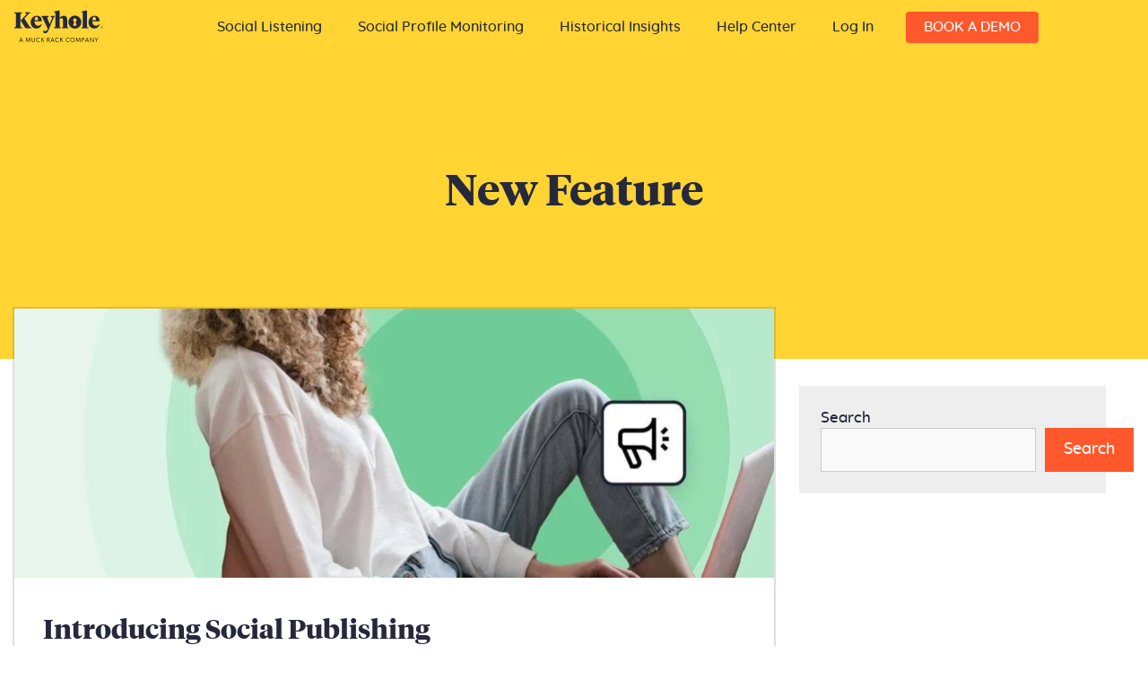

--- FILE ---
content_type: text/html; charset=UTF-8
request_url: https://keyhole.co/tag/new-feature/
body_size: 30359
content:
<!DOCTYPE html>
<html lang="en-US" prefix="og: https://ogp.me/ns#">
<head>
  <meta charset="UTF-8">
  <meta http-equiv="X-UA-Compatible" content="IE=edge" />
  <link rel="profile" href="https://gmpg.org/xfn/11">

  <!-- DNS Prefetch -->
  <link href="https://keyhole.co" rel="dns-prefetch">
  <link href="https://cdn.keyhole.co" rel="dns-prefetch">
  <link href="https://fonts.googleapis.com" rel="dns-prefetch">
  <link href="https://pro.fontawesome.com" rel="dns-prefetch">
  <link href="https://use.fontawesome.com" rel="dns-prefetch">
  <link href="https://cdn.jsdelivr.net" rel="dns-prefetch">

  <!-- Preconnect -->
  <link href="https://keyhole.co" rel="preconnect" crossorigin>
  <link href="https://cdn.keyhole.co" rel="preconnect" crossorigin>
  <link href="https://fonts.googleapis.com" rel="preconnect" crossorigin>
    <link href="https://cdn.jsdelivr.net" rel="preconnect" crossorigin>
  <meta name="ahrefs-site-verification" content="e85cdd51b0407bb6815d100ef3bba8e7fac4cbbc812a100cc30e5cfbb2a6786a">
  <meta name="minaz" content="abdulla">
  
  

	<!-- Start VWO Common Smartcode -->
	<script  type='text/javascript'>
		var _vwo_clicks = 10;
	</script>
	<!-- End VWO Common Smartcode -->
		<!-- Start VWO Async SmartCode -->
	<link rel="preconnect" href="https://dev.visualwebsiteoptimizer.com" />
	<script  type='text/javascript' id='vwoCode'>
	/* Fix: wp-rocket (application/ld+json) */
	window._vwo_code || (function () {
	var account_id=870511, // replace 1 with ${accountId} in release string
	version=2.1,
	settings_tolerance=2000,
	library_tolerance=2500,
	use_existing_jquery=false,
	hide_element='body',
	hide_element_style = 'opacity:0 !important;filter:alpha(opacity=0) !important;background:none !important;transition:none !important;',
	/* DO NOT EDIT BELOW THIS LINE */
	f=false,w=window,d=document,v=d.querySelector('#vwoCode'),cK='_vwo_'+account_id+'_settings',cc={};try{var c=JSON.parse(localStorage.getItem('_vwo_'+account_id+'_config'));cc=c&&typeof c==='object'?c:{}}catch(e){}var stT=cc.stT==='session'?w.sessionStorage:w.localStorage;code={use_existing_jquery:function(){return typeof use_existing_jquery!=='undefined'?use_existing_jquery:undefined},library_tolerance:function(){return typeof library_tolerance!=='undefined'?library_tolerance:undefined},settings_tolerance:function(){return cc.sT||settings_tolerance},hide_element_style:function(){return'{'+(cc.hES||hide_element_style)+'}'},hide_element:function(){if(performance.getEntriesByName('first-contentful-paint')[0]){return''}return typeof cc.hE==='string'?cc.hE:hide_element},getVersion:function(){return version},finish:function(e){if(!f){f=true;var t=d.getElementById('_vis_opt_path_hides');if(t)t.parentNode.removeChild(t);if(e)(new Image).src='https://dev.visualwebsiteoptimizer.com/ee.gif?a='+account_id+e}},finished:function(){return f},addScript:function(e){var t=d.createElement('script');t.type='text/javascript';if(e.src){t.src=e.src}else{t.text=e.text}d.getElementsByTagName('head')[0].appendChild(t)},load:function(e,t){var i=this.getSettings(),n=d.createElement('script'),r=this;t=t||{};if(i){n.textContent=i;d.getElementsByTagName('head')[0].appendChild(n);if(!w.VWO||VWO.caE){stT.removeItem(cK);r.load(e)}}else{var o=new XMLHttpRequest;o.open('GET',e,true);o.withCredentials=!t.dSC;o.responseType=t.responseType||'text';o.onload=function(){if(t.onloadCb){return t.onloadCb(o,e)}if(o.status===200||o.status===304){_vwo_code.addScript({text:o.responseText})}else{_vwo_code.finish('&e=loading_failure:'+e)}};o.onerror=function(){if(t.onerrorCb){return t.onerrorCb(e)}_vwo_code.finish('&e=loading_failure:'+e)};o.send()}},getSettings:function(){try{var e=stT.getItem(cK);if(!e){return}e=JSON.parse(e);if(Date.now()>e.e){stT.removeItem(cK);return}return e.s}catch(e){return}},init:function(){if(d.URL.indexOf('__vwo_disable__')>-1)return;var e=this.settings_tolerance();w._vwo_settings_timer=setTimeout(function(){_vwo_code.finish();stT.removeItem(cK)},e);var t;if(this.hide_element()!=='body'){t=d.createElement('style');var i=this.hide_element(),n=i?i+this.hide_element_style():'',r=d.getElementsByTagName('head')[0];t.setAttribute('id','_vis_opt_path_hides');v&&t.setAttribute('nonce',v.nonce);t.setAttribute('type','text/css');if(t.styleSheet)t.styleSheet.cssText=n;else t.appendChild(d.createTextNode(n));r.appendChild(t)}else{t=d.getElementsByTagName('head')[0];var n=d.createElement('div');n.style.cssText='z-index: 2147483647 !important;position: fixed !important;left: 0 !important;top: 0 !important;width: 100% !important;height: 100% !important;background: white !important;';n.setAttribute('id','_vis_opt_path_hides');n.classList.add('_vis_hide_layer');t.parentNode.insertBefore(n,t.nextSibling)}var o='https://dev.visualwebsiteoptimizer.com/j.php?a='+account_id+'&u='+encodeURIComponent(d.URL)+'&vn='+version;if(w.location.search.indexOf('_vwo_xhr')!==-1){this.addScript({src:o})}else{this.load(o+'&x=true')}}};w._vwo_code=code;code.init();})();
	</script>
	<!-- End VWO Async SmartCode -->
	
<!-- Google Tag Manager for WordPress by gtm4wp.com -->
<script data-cfasync="false" data-pagespeed-no-defer>
	var gtm4wp_datalayer_name = "dataLayer";
	var dataLayer = dataLayer || [];
</script>
<!-- End Google Tag Manager for WordPress by gtm4wp.com -->
<!-- Search Engine Optimization by Rank Math PRO - https://rankmath.com/ -->
<title>New Feature Archives | Keyhole</title>
<meta name="robots" content="follow, noindex"/>
<meta property="og:locale" content="en_US" />
<meta property="og:type" content="article" />
<meta property="og:title" content="New Feature Archives | Keyhole" />
<meta property="og:url" content="https://keyhole.co/tag/new-feature/" />
<meta property="og:site_name" content="Keyhole" />
<meta property="article:publisher" content="https://www.facebook.com/keyholeco" />
<meta name="twitter:card" content="summary_large_image" />
<meta name="twitter:title" content="New Feature Archives | Keyhole" />
<meta name="twitter:site" content="@keyholeco" />
<meta name="twitter:label1" content="Posts" />
<meta name="twitter:data1" content="1" />
<script type="application/ld+json" class="rank-math-schema-pro">{"@context":"https://schema.org","@graph":[{"@type":"Organization","@id":"https://keyhole.co/#organization","name":"Keyhole","url":"https://keyhole.co","sameAs":["https://www.facebook.com/keyholeco","https://twitter.com/keyholeco"],"logo":{"@type":"ImageObject","@id":"https://keyhole.co/#logo","url":"https://keyhole.co/wp-content/uploads/2018/09/keyhole-logo-new.png","contentUrl":"https://keyhole.co/wp-content/uploads/2018/09/keyhole-logo-new.png","caption":"Keyhole","inLanguage":"en-US","width":"205","height":"205"}},{"@type":"WebSite","@id":"https://keyhole.co/#website","url":"https://keyhole.co","name":"Keyhole","publisher":{"@id":"https://keyhole.co/#organization"},"inLanguage":"en-US"},{"@type":"BreadcrumbList","@id":"https://keyhole.co/tag/new-feature/#breadcrumb","itemListElement":[{"@type":"ListItem","position":"1","item":{"@id":"https://keyhole.co","name":"Home"}},{"@type":"ListItem","position":"2","item":{"@id":"https://keyhole.co/tag/new-feature/","name":"New Feature"}}]},{"@type":"CollectionPage","@id":"https://keyhole.co/tag/new-feature/#webpage","url":"https://keyhole.co/tag/new-feature/","name":"New Feature Archives | Keyhole","isPartOf":{"@id":"https://keyhole.co/#website"},"inLanguage":"en-US","breadcrumb":{"@id":"https://keyhole.co/tag/new-feature/#breadcrumb"}}]}</script>
<!-- /Rank Math WordPress SEO plugin -->

<link rel='dns-prefetch' href='//static.addtoany.com' />
<link rel='dns-prefetch' href='//a.omappapi.com' />
<link rel='dns-prefetch' href='//fonts.googleapis.com' />
<link rel='dns-prefetch' href='//cdn.jsdelivr.net' />
<link href='https://fonts.gstatic.com' crossorigin rel='preconnect' />
<link rel="alternate" type="application/rss+xml" title="Keyhole &raquo; Feed" href="https://keyhole.co/feed/" />
<link rel="alternate" type="application/rss+xml" title="Keyhole &raquo; Comments Feed" href="https://keyhole.co/comments/feed/" />
<link rel="alternate" type="application/rss+xml" title="Keyhole &raquo; New Feature Tag Feed" href="https://keyhole.co/tag/new-feature/feed/" />
<style id='wp-img-auto-sizes-contain-inline-css' type='text/css'>
img:is([sizes=auto i],[sizes^="auto," i]){contain-intrinsic-size:3000px 1500px}
/*# sourceURL=wp-img-auto-sizes-contain-inline-css */
</style>
<link rel='stylesheet' id='generate-fonts-css' href='//fonts.googleapis.com/css?family=Quicksand:300,regular,500,700' type='text/css' media='all' />
<style id='wp-emoji-styles-inline-css' type='text/css'>

	img.wp-smiley, img.emoji {
		display: inline !important;
		border: none !important;
		box-shadow: none !important;
		height: 1em !important;
		width: 1em !important;
		margin: 0 0.07em !important;
		vertical-align: -0.1em !important;
		background: none !important;
		padding: 0 !important;
	}
/*# sourceURL=wp-emoji-styles-inline-css */
</style>
<link rel='stylesheet' id='wp-block-library-css' href='https://keyhole.co/wp-includes/css/dist/block-library/style.min.css?ver=6.9' type='text/css' media='all' />
<style id='wp-block-heading-inline-css' type='text/css'>
h1:where(.wp-block-heading).has-background,h2:where(.wp-block-heading).has-background,h3:where(.wp-block-heading).has-background,h4:where(.wp-block-heading).has-background,h5:where(.wp-block-heading).has-background,h6:where(.wp-block-heading).has-background{padding:1.25em 2.375em}h1.has-text-align-left[style*=writing-mode]:where([style*=vertical-lr]),h1.has-text-align-right[style*=writing-mode]:where([style*=vertical-rl]),h2.has-text-align-left[style*=writing-mode]:where([style*=vertical-lr]),h2.has-text-align-right[style*=writing-mode]:where([style*=vertical-rl]),h3.has-text-align-left[style*=writing-mode]:where([style*=vertical-lr]),h3.has-text-align-right[style*=writing-mode]:where([style*=vertical-rl]),h4.has-text-align-left[style*=writing-mode]:where([style*=vertical-lr]),h4.has-text-align-right[style*=writing-mode]:where([style*=vertical-rl]),h5.has-text-align-left[style*=writing-mode]:where([style*=vertical-lr]),h5.has-text-align-right[style*=writing-mode]:where([style*=vertical-rl]),h6.has-text-align-left[style*=writing-mode]:where([style*=vertical-lr]),h6.has-text-align-right[style*=writing-mode]:where([style*=vertical-rl]){rotate:180deg}
/*# sourceURL=https://keyhole.co/wp-includes/blocks/heading/style.min.css */
</style>
<style id='wp-block-search-inline-css' type='text/css'>
.wp-block-search__button{margin-left:10px;word-break:normal}.wp-block-search__button.has-icon{line-height:0}.wp-block-search__button svg{height:1.25em;min-height:24px;min-width:24px;width:1.25em;fill:currentColor;vertical-align:text-bottom}:where(.wp-block-search__button){border:1px solid #ccc;padding:6px 10px}.wp-block-search__inside-wrapper{display:flex;flex:auto;flex-wrap:nowrap;max-width:100%}.wp-block-search__label{width:100%}.wp-block-search.wp-block-search__button-only .wp-block-search__button{box-sizing:border-box;display:flex;flex-shrink:0;justify-content:center;margin-left:0;max-width:100%}.wp-block-search.wp-block-search__button-only .wp-block-search__inside-wrapper{min-width:0!important;transition-property:width}.wp-block-search.wp-block-search__button-only .wp-block-search__input{flex-basis:100%;transition-duration:.3s}.wp-block-search.wp-block-search__button-only.wp-block-search__searchfield-hidden,.wp-block-search.wp-block-search__button-only.wp-block-search__searchfield-hidden .wp-block-search__inside-wrapper{overflow:hidden}.wp-block-search.wp-block-search__button-only.wp-block-search__searchfield-hidden .wp-block-search__input{border-left-width:0!important;border-right-width:0!important;flex-basis:0;flex-grow:0;margin:0;min-width:0!important;padding-left:0!important;padding-right:0!important;width:0!important}:where(.wp-block-search__input){appearance:none;border:1px solid #949494;flex-grow:1;font-family:inherit;font-size:inherit;font-style:inherit;font-weight:inherit;letter-spacing:inherit;line-height:inherit;margin-left:0;margin-right:0;min-width:3rem;padding:8px;text-decoration:unset!important;text-transform:inherit}:where(.wp-block-search__button-inside .wp-block-search__inside-wrapper){background-color:#fff;border:1px solid #949494;box-sizing:border-box;padding:4px}:where(.wp-block-search__button-inside .wp-block-search__inside-wrapper) .wp-block-search__input{border:none;border-radius:0;padding:0 4px}:where(.wp-block-search__button-inside .wp-block-search__inside-wrapper) .wp-block-search__input:focus{outline:none}:where(.wp-block-search__button-inside .wp-block-search__inside-wrapper) :where(.wp-block-search__button){padding:4px 8px}.wp-block-search.aligncenter .wp-block-search__inside-wrapper{margin:auto}.wp-block[data-align=right] .wp-block-search.wp-block-search__button-only .wp-block-search__inside-wrapper{float:right}
/*# sourceURL=https://keyhole.co/wp-includes/blocks/search/style.min.css */
</style>
<style id='wp-block-columns-inline-css' type='text/css'>
.wp-block-columns{box-sizing:border-box;display:flex;flex-wrap:wrap!important}@media (min-width:782px){.wp-block-columns{flex-wrap:nowrap!important}}.wp-block-columns{align-items:normal!important}.wp-block-columns.are-vertically-aligned-top{align-items:flex-start}.wp-block-columns.are-vertically-aligned-center{align-items:center}.wp-block-columns.are-vertically-aligned-bottom{align-items:flex-end}@media (max-width:781px){.wp-block-columns:not(.is-not-stacked-on-mobile)>.wp-block-column{flex-basis:100%!important}}@media (min-width:782px){.wp-block-columns:not(.is-not-stacked-on-mobile)>.wp-block-column{flex-basis:0;flex-grow:1}.wp-block-columns:not(.is-not-stacked-on-mobile)>.wp-block-column[style*=flex-basis]{flex-grow:0}}.wp-block-columns.is-not-stacked-on-mobile{flex-wrap:nowrap!important}.wp-block-columns.is-not-stacked-on-mobile>.wp-block-column{flex-basis:0;flex-grow:1}.wp-block-columns.is-not-stacked-on-mobile>.wp-block-column[style*=flex-basis]{flex-grow:0}:where(.wp-block-columns){margin-bottom:1.75em}:where(.wp-block-columns.has-background){padding:1.25em 2.375em}.wp-block-column{flex-grow:1;min-width:0;overflow-wrap:break-word;word-break:break-word}.wp-block-column.is-vertically-aligned-top{align-self:flex-start}.wp-block-column.is-vertically-aligned-center{align-self:center}.wp-block-column.is-vertically-aligned-bottom{align-self:flex-end}.wp-block-column.is-vertically-aligned-stretch{align-self:stretch}.wp-block-column.is-vertically-aligned-bottom,.wp-block-column.is-vertically-aligned-center,.wp-block-column.is-vertically-aligned-top{width:100%}
/*# sourceURL=https://keyhole.co/wp-includes/blocks/columns/style.min.css */
</style>
<style id='wp-block-paragraph-inline-css' type='text/css'>
.is-small-text{font-size:.875em}.is-regular-text{font-size:1em}.is-large-text{font-size:2.25em}.is-larger-text{font-size:3em}.has-drop-cap:not(:focus):first-letter{float:left;font-size:8.4em;font-style:normal;font-weight:100;line-height:.68;margin:.05em .1em 0 0;text-transform:uppercase}body.rtl .has-drop-cap:not(:focus):first-letter{float:none;margin-left:.1em}p.has-drop-cap.has-background{overflow:hidden}:root :where(p.has-background){padding:1.25em 2.375em}:where(p.has-text-color:not(.has-link-color)) a{color:inherit}p.has-text-align-left[style*="writing-mode:vertical-lr"],p.has-text-align-right[style*="writing-mode:vertical-rl"]{rotate:180deg}
/*# sourceURL=https://keyhole.co/wp-includes/blocks/paragraph/style.min.css */
</style>
<style id='wp-block-quote-inline-css' type='text/css'>
.wp-block-quote{box-sizing:border-box;overflow-wrap:break-word}.wp-block-quote.is-large:where(:not(.is-style-plain)),.wp-block-quote.is-style-large:where(:not(.is-style-plain)){margin-bottom:1em;padding:0 1em}.wp-block-quote.is-large:where(:not(.is-style-plain)) p,.wp-block-quote.is-style-large:where(:not(.is-style-plain)) p{font-size:1.5em;font-style:italic;line-height:1.6}.wp-block-quote.is-large:where(:not(.is-style-plain)) cite,.wp-block-quote.is-large:where(:not(.is-style-plain)) footer,.wp-block-quote.is-style-large:where(:not(.is-style-plain)) cite,.wp-block-quote.is-style-large:where(:not(.is-style-plain)) footer{font-size:1.125em;text-align:right}.wp-block-quote>cite{display:block}
/*# sourceURL=https://keyhole.co/wp-includes/blocks/quote/style.min.css */
</style>
<style id='global-styles-inline-css' type='text/css'>
:root{--wp--preset--aspect-ratio--square: 1;--wp--preset--aspect-ratio--4-3: 4/3;--wp--preset--aspect-ratio--3-4: 3/4;--wp--preset--aspect-ratio--3-2: 3/2;--wp--preset--aspect-ratio--2-3: 2/3;--wp--preset--aspect-ratio--16-9: 16/9;--wp--preset--aspect-ratio--9-16: 9/16;--wp--preset--color--black: #000000;--wp--preset--color--cyan-bluish-gray: #abb8c3;--wp--preset--color--white: #ffffff;--wp--preset--color--pale-pink: #f78da7;--wp--preset--color--vivid-red: #cf2e2e;--wp--preset--color--luminous-vivid-orange: #ff6900;--wp--preset--color--luminous-vivid-amber: #fcb900;--wp--preset--color--light-green-cyan: #7bdcb5;--wp--preset--color--vivid-green-cyan: #00d084;--wp--preset--color--pale-cyan-blue: #8ed1fc;--wp--preset--color--vivid-cyan-blue: #0693e3;--wp--preset--color--vivid-purple: #9b51e0;--wp--preset--gradient--vivid-cyan-blue-to-vivid-purple: linear-gradient(135deg,rgb(6,147,227) 0%,rgb(155,81,224) 100%);--wp--preset--gradient--light-green-cyan-to-vivid-green-cyan: linear-gradient(135deg,rgb(122,220,180) 0%,rgb(0,208,130) 100%);--wp--preset--gradient--luminous-vivid-amber-to-luminous-vivid-orange: linear-gradient(135deg,rgb(252,185,0) 0%,rgb(255,105,0) 100%);--wp--preset--gradient--luminous-vivid-orange-to-vivid-red: linear-gradient(135deg,rgb(255,105,0) 0%,rgb(207,46,46) 100%);--wp--preset--gradient--very-light-gray-to-cyan-bluish-gray: linear-gradient(135deg,rgb(238,238,238) 0%,rgb(169,184,195) 100%);--wp--preset--gradient--cool-to-warm-spectrum: linear-gradient(135deg,rgb(74,234,220) 0%,rgb(151,120,209) 20%,rgb(207,42,186) 40%,rgb(238,44,130) 60%,rgb(251,105,98) 80%,rgb(254,248,76) 100%);--wp--preset--gradient--blush-light-purple: linear-gradient(135deg,rgb(255,206,236) 0%,rgb(152,150,240) 100%);--wp--preset--gradient--blush-bordeaux: linear-gradient(135deg,rgb(254,205,165) 0%,rgb(254,45,45) 50%,rgb(107,0,62) 100%);--wp--preset--gradient--luminous-dusk: linear-gradient(135deg,rgb(255,203,112) 0%,rgb(199,81,192) 50%,rgb(65,88,208) 100%);--wp--preset--gradient--pale-ocean: linear-gradient(135deg,rgb(255,245,203) 0%,rgb(182,227,212) 50%,rgb(51,167,181) 100%);--wp--preset--gradient--electric-grass: linear-gradient(135deg,rgb(202,248,128) 0%,rgb(113,206,126) 100%);--wp--preset--gradient--midnight: linear-gradient(135deg,rgb(2,3,129) 0%,rgb(40,116,252) 100%);--wp--preset--font-size--small: 13px;--wp--preset--font-size--medium: 20px;--wp--preset--font-size--large: 36px;--wp--preset--font-size--x-large: 42px;--wp--preset--spacing--20: 0.44rem;--wp--preset--spacing--30: 0.67rem;--wp--preset--spacing--40: 1rem;--wp--preset--spacing--50: 1.5rem;--wp--preset--spacing--60: 2.25rem;--wp--preset--spacing--70: 3.38rem;--wp--preset--spacing--80: 5.06rem;--wp--preset--shadow--natural: 6px 6px 9px rgba(0, 0, 0, 0.2);--wp--preset--shadow--deep: 12px 12px 50px rgba(0, 0, 0, 0.4);--wp--preset--shadow--sharp: 6px 6px 0px rgba(0, 0, 0, 0.2);--wp--preset--shadow--outlined: 6px 6px 0px -3px rgb(255, 255, 255), 6px 6px rgb(0, 0, 0);--wp--preset--shadow--crisp: 6px 6px 0px rgb(0, 0, 0);}:where(.is-layout-flex){gap: 0.5em;}:where(.is-layout-grid){gap: 0.5em;}body .is-layout-flex{display: flex;}.is-layout-flex{flex-wrap: wrap;align-items: center;}.is-layout-flex > :is(*, div){margin: 0;}body .is-layout-grid{display: grid;}.is-layout-grid > :is(*, div){margin: 0;}:where(.wp-block-columns.is-layout-flex){gap: 2em;}:where(.wp-block-columns.is-layout-grid){gap: 2em;}:where(.wp-block-post-template.is-layout-flex){gap: 1.25em;}:where(.wp-block-post-template.is-layout-grid){gap: 1.25em;}.has-black-color{color: var(--wp--preset--color--black) !important;}.has-cyan-bluish-gray-color{color: var(--wp--preset--color--cyan-bluish-gray) !important;}.has-white-color{color: var(--wp--preset--color--white) !important;}.has-pale-pink-color{color: var(--wp--preset--color--pale-pink) !important;}.has-vivid-red-color{color: var(--wp--preset--color--vivid-red) !important;}.has-luminous-vivid-orange-color{color: var(--wp--preset--color--luminous-vivid-orange) !important;}.has-luminous-vivid-amber-color{color: var(--wp--preset--color--luminous-vivid-amber) !important;}.has-light-green-cyan-color{color: var(--wp--preset--color--light-green-cyan) !important;}.has-vivid-green-cyan-color{color: var(--wp--preset--color--vivid-green-cyan) !important;}.has-pale-cyan-blue-color{color: var(--wp--preset--color--pale-cyan-blue) !important;}.has-vivid-cyan-blue-color{color: var(--wp--preset--color--vivid-cyan-blue) !important;}.has-vivid-purple-color{color: var(--wp--preset--color--vivid-purple) !important;}.has-black-background-color{background-color: var(--wp--preset--color--black) !important;}.has-cyan-bluish-gray-background-color{background-color: var(--wp--preset--color--cyan-bluish-gray) !important;}.has-white-background-color{background-color: var(--wp--preset--color--white) !important;}.has-pale-pink-background-color{background-color: var(--wp--preset--color--pale-pink) !important;}.has-vivid-red-background-color{background-color: var(--wp--preset--color--vivid-red) !important;}.has-luminous-vivid-orange-background-color{background-color: var(--wp--preset--color--luminous-vivid-orange) !important;}.has-luminous-vivid-amber-background-color{background-color: var(--wp--preset--color--luminous-vivid-amber) !important;}.has-light-green-cyan-background-color{background-color: var(--wp--preset--color--light-green-cyan) !important;}.has-vivid-green-cyan-background-color{background-color: var(--wp--preset--color--vivid-green-cyan) !important;}.has-pale-cyan-blue-background-color{background-color: var(--wp--preset--color--pale-cyan-blue) !important;}.has-vivid-cyan-blue-background-color{background-color: var(--wp--preset--color--vivid-cyan-blue) !important;}.has-vivid-purple-background-color{background-color: var(--wp--preset--color--vivid-purple) !important;}.has-black-border-color{border-color: var(--wp--preset--color--black) !important;}.has-cyan-bluish-gray-border-color{border-color: var(--wp--preset--color--cyan-bluish-gray) !important;}.has-white-border-color{border-color: var(--wp--preset--color--white) !important;}.has-pale-pink-border-color{border-color: var(--wp--preset--color--pale-pink) !important;}.has-vivid-red-border-color{border-color: var(--wp--preset--color--vivid-red) !important;}.has-luminous-vivid-orange-border-color{border-color: var(--wp--preset--color--luminous-vivid-orange) !important;}.has-luminous-vivid-amber-border-color{border-color: var(--wp--preset--color--luminous-vivid-amber) !important;}.has-light-green-cyan-border-color{border-color: var(--wp--preset--color--light-green-cyan) !important;}.has-vivid-green-cyan-border-color{border-color: var(--wp--preset--color--vivid-green-cyan) !important;}.has-pale-cyan-blue-border-color{border-color: var(--wp--preset--color--pale-cyan-blue) !important;}.has-vivid-cyan-blue-border-color{border-color: var(--wp--preset--color--vivid-cyan-blue) !important;}.has-vivid-purple-border-color{border-color: var(--wp--preset--color--vivid-purple) !important;}.has-vivid-cyan-blue-to-vivid-purple-gradient-background{background: var(--wp--preset--gradient--vivid-cyan-blue-to-vivid-purple) !important;}.has-light-green-cyan-to-vivid-green-cyan-gradient-background{background: var(--wp--preset--gradient--light-green-cyan-to-vivid-green-cyan) !important;}.has-luminous-vivid-amber-to-luminous-vivid-orange-gradient-background{background: var(--wp--preset--gradient--luminous-vivid-amber-to-luminous-vivid-orange) !important;}.has-luminous-vivid-orange-to-vivid-red-gradient-background{background: var(--wp--preset--gradient--luminous-vivid-orange-to-vivid-red) !important;}.has-very-light-gray-to-cyan-bluish-gray-gradient-background{background: var(--wp--preset--gradient--very-light-gray-to-cyan-bluish-gray) !important;}.has-cool-to-warm-spectrum-gradient-background{background: var(--wp--preset--gradient--cool-to-warm-spectrum) !important;}.has-blush-light-purple-gradient-background{background: var(--wp--preset--gradient--blush-light-purple) !important;}.has-blush-bordeaux-gradient-background{background: var(--wp--preset--gradient--blush-bordeaux) !important;}.has-luminous-dusk-gradient-background{background: var(--wp--preset--gradient--luminous-dusk) !important;}.has-pale-ocean-gradient-background{background: var(--wp--preset--gradient--pale-ocean) !important;}.has-electric-grass-gradient-background{background: var(--wp--preset--gradient--electric-grass) !important;}.has-midnight-gradient-background{background: var(--wp--preset--gradient--midnight) !important;}.has-small-font-size{font-size: var(--wp--preset--font-size--small) !important;}.has-medium-font-size{font-size: var(--wp--preset--font-size--medium) !important;}.has-large-font-size{font-size: var(--wp--preset--font-size--large) !important;}.has-x-large-font-size{font-size: var(--wp--preset--font-size--x-large) !important;}
:where(.wp-block-columns.is-layout-flex){gap: 2em;}:where(.wp-block-columns.is-layout-grid){gap: 2em;}
/*# sourceURL=global-styles-inline-css */
</style>
<style id='core-block-supports-inline-css' type='text/css'>
.wp-container-core-columns-is-layout-9d6595d7{flex-wrap:nowrap;}
/*# sourceURL=core-block-supports-inline-css */
</style>

<style id='classic-theme-styles-inline-css' type='text/css'>
/*! This file is auto-generated */
.wp-block-button__link{color:#fff;background-color:#32373c;border-radius:9999px;box-shadow:none;text-decoration:none;padding:calc(.667em + 2px) calc(1.333em + 2px);font-size:1.125em}.wp-block-file__button{background:#32373c;color:#fff;text-decoration:none}
/*# sourceURL=/wp-includes/css/classic-themes.min.css */
</style>
<link rel='stylesheet' id='wp-faq-schema-jquery-ui-css' href='https://keyhole.co/wp-content/plugins/faq-schema-for-pages-and-posts//css/jquery-ui.css?ver=2.0.0' type='text/css' media='all' />
<link rel='stylesheet' id='wp-show-posts-css' href='https://keyhole.co/wp-content/plugins/wp-show-posts/css/wp-show-posts-min.css?ver=1.1.6' type='text/css' media='all' />
<link rel='stylesheet' id='generate-style-grid-css' href='https://keyhole.co/wp-content/themes/keyhole/css/unsemantic-grid.min.css?ver=2.2.2' type='text/css' media='all' />
<link rel='stylesheet' id='generate-style-css' href='https://keyhole.co/wp-content/themes/keyhole/style.min.css?ver=2.2.2' type='text/css' media='all' />
<style id='generate-style-inline-css' type='text/css'>
.no-featured-image-padding .post-image {margin-left:-30px;margin-right:-30px;}.post-image-above-header .no-featured-image-padding .inside-article .post-image {margin-top:-30px;}@media (max-width:768px){.no-featured-image-padding .post-image {margin-left:-30px;margin-right:-30px;}.post-image-above-header .no-featured-image-padding .inside-article .post-image {margin-top:-30px;}}
.generate-columns {margin-bottom: 30px;padding-left: 30px;}.generate-columns-container {margin-left: -30px;}.page-header {margin-bottom: 30px;margin-left: 30px}.generate-columns-container > .paging-navigation {margin-left: 30px;}
body{background-color:#f1eeee;color:#090909;}a, a:visited{color:#7d8c92;}a:visited{color:#7d8c92;}a:hover, a:focus, a:active{color:#4f5a5e;}body .grid-container{max-width:1225px;}body, button, input, select, textarea{font-family:"Quicksand", sans-serif;font-weight:500;font-size:18px;}.entry-content > [class*="wp-block-"]:not(:last-child){margin-bottom:1.5em;}.main-navigation a, .menu-toggle{font-weight:400;text-transform:uppercase;}.main-navigation .main-nav ul ul li a{font-size:14px;}h1{font-weight:400;}h3{font-size:24px;}.site-info{font-size:14px;}@media (max-width:768px){.main-title{font-size:30px;}h1{font-size:30px;}h2{font-size:25px;}}.top-bar{background-color:#636363;color:#ffffff;}.top-bar a,.top-bar a:visited{color:#ffffff;}.top-bar a:hover{color:#303030;}.site-header{background-color:#ffffff;color:#090909;}.site-header a,.site-header a:visited{color:#7d8c92;}.site-header a:hover{color:#4f5a5e;}.main-title a,.main-title a:hover,.main-title a:visited{color:#090909;}.site-description{color:#090909;}.main-navigation,.main-navigation ul ul{background-color:#090909;}.main-navigation .main-nav ul li a,.menu-toggle{color:#ffffff;}.main-navigation .main-nav ul li:hover > a,.main-navigation .main-nav ul li:focus > a, .main-navigation .main-nav ul li.sfHover > a{color:#00aced;background-color:#090909;}button.menu-toggle:hover,button.menu-toggle:focus,.main-navigation .mobile-bar-items a,.main-navigation .mobile-bar-items a:hover,.main-navigation .mobile-bar-items a:focus{color:#ffffff;}.main-navigation .main-nav ul li[class*="current-menu-"] > a{color:#00aced;background-color:#090909;}.main-navigation .main-nav ul li[class*="current-menu-"] > a:hover,.main-navigation .main-nav ul li[class*="current-menu-"].sfHover > a{color:#00aced;background-color:#090909;}.navigation-search input[type="search"],.navigation-search input[type="search"]:active{color:#090909;background-color:#090909;}.navigation-search input[type="search"]:focus{color:#00aced;background-color:#090909;}.main-navigation ul ul{background-color:#090909;}.main-navigation .main-nav ul ul li a{color:#ffffff;}.main-navigation .main-nav ul ul li:hover > a,.main-navigation .main-nav ul ul li:focus > a,.main-navigation .main-nav ul ul li.sfHover > a{color:#dfd9d8;background-color:#090909;}.main-navigation .main-nav ul ul li[class*="current-menu-"] > a{color:#dfd9d8;background-color:#090909;}.main-navigation .main-nav ul ul li[class*="current-menu-"] > a:hover,.main-navigation .main-nav ul ul li[class*="current-menu-"].sfHover > a{color:#dfd9d8;background-color:#090909;}.separate-containers .inside-article, .separate-containers .comments-area, .separate-containers .page-header, .one-container .container, .separate-containers .paging-navigation, .inside-page-header{color:#090909;background-color:#ffffff;}.inside-article a,.inside-article a:visited,.paging-navigation a,.paging-navigation a:visited,.comments-area a,.comments-area a:visited,.page-header a,.page-header a:visited{color:#7d8c92;}.inside-article a:hover,.paging-navigation a:hover,.comments-area a:hover,.page-header a:hover{color:#4f5a5e;}.entry-header h1,.page-header h1{color:#090909;}.entry-title a,.entry-title a:visited{color:#090909;}.entry-title a:hover{color:#7d8c92;}.entry-meta{color:#595959;}.entry-meta a,.entry-meta a:visited{color:#7d8c92;}.entry-meta a:hover{color:#4f5a5e;}h1{color:#090909;}h2{color:#090909;}h3{color:#1e72bd;}h4{color:#090909;}h5{color:#090909;}.sidebar .widget{color:#090909;background-color:#ffffff;}.sidebar .widget a,.sidebar .widget a:visited{color:#7d8c92;}.sidebar .widget a:hover{color:#4f5a5e;}.sidebar .widget .widget-title{color:#090909;}.footer-widgets{color:#090909;background-color:#ffffff;}.footer-widgets a,.footer-widgets a:visited{color:#7d8c92;}.footer-widgets a:hover{color:#4f5a5e;}.footer-widgets .widget-title{color:#090909;}.site-info{color:#ffffff;background-color:#090909;}.site-info a,.site-info a:visited{color:#7d8c92;}.site-info a:hover{color:#9eafba;}.footer-bar .widget_nav_menu .current-menu-item a{color:#9eafba;}input[type="text"],input[type="email"],input[type="url"],input[type="password"],input[type="search"],input[type="tel"],input[type="number"],textarea,select{color:#666666;background-color:#fafafa;border-color:#cccccc;}input[type="text"]:focus,input[type="email"]:focus,input[type="url"]:focus,input[type="password"]:focus,input[type="search"]:focus,input[type="tel"]:focus,input[type="number"]:focus,textarea:focus,select:focus{color:#666666;background-color:#ffffff;border-color:#bfbfbf;}button,html input[type="button"],input[type="reset"],input[type="submit"],a.button,a.button:visited,a.wp-block-button__link:not(.has-background){color:#ffffff;background-color:#ff582c;}button:hover,html input[type="button"]:hover,input[type="reset"]:hover,input[type="submit"]:hover,a.button:hover,button:focus,html input[type="button"]:focus,input[type="reset"]:focus,input[type="submit"]:focus,a.button:focus,a.wp-block-button__link:not(.has-background):active,a.wp-block-button__link:not(.has-background):focus,a.wp-block-button__link:not(.has-background):hover{color:#ffffff;background-color:#ff4413;}.generate-back-to-top,.generate-back-to-top:visited{background-color:#1e72bd;color:#ffffff;}.generate-back-to-top:hover,.generate-back-to-top:focus{background-color:#3498db;color:#ffffff;}.inside-header{padding:0px;}.separate-containers .inside-article, .separate-containers .comments-area, .separate-containers .page-header, .separate-containers .paging-navigation, .one-container .site-content, .inside-page-header{padding:30px;}.entry-content .alignwide, body:not(.no-sidebar) .entry-content .alignfull{margin-left:-30px;width:calc(100% + 60px);max-width:calc(100% + 60px);}@media (max-width:768px){.separate-containers .inside-article, .separate-containers .comments-area, .separate-containers .page-header, .separate-containers .paging-navigation, .one-container .site-content, .inside-page-header{padding:30px;}.entry-content .alignwide, body:not(.no-sidebar) .entry-content .alignfull{margin-left:-30px;width:calc(100% + 60px);max-width:calc(100% + 60px);}}.one-container.right-sidebar .site-main,.one-container.both-right .site-main{margin-right:30px;}.one-container.left-sidebar .site-main,.one-container.both-left .site-main{margin-left:30px;}.one-container.both-sidebars .site-main{margin:0px 30px 0px 30px;}.separate-containers .widget, .separate-containers .site-main > *, .separate-containers .page-header, .widget-area .main-navigation{margin-bottom:30px;}.right-sidebar.separate-containers .site-main{margin:30px 30px 30px 0px;}.left-sidebar.separate-containers .site-main{margin:30px 0px 30px 30px;}.both-sidebars.separate-containers .site-main{margin:30px;}.both-right.separate-containers .site-main{margin:30px 30px 30px 0px;}.both-right.separate-containers .inside-left-sidebar{margin-right:15px;}.both-right.separate-containers .inside-right-sidebar{margin-left:15px;}.both-left.separate-containers .site-main{margin:30px 0px 30px 30px;}.both-left.separate-containers .inside-left-sidebar{margin-right:15px;}.both-left.separate-containers .inside-right-sidebar{margin-left:15px;}.separate-containers .site-main{margin-top:30px;margin-bottom:30px;}.separate-containers .page-header-image, .separate-containers .page-header-contained, .separate-containers .page-header-image-single, .separate-containers .page-header-content-single{margin-top:30px;}.separate-containers .inside-right-sidebar, .separate-containers .inside-left-sidebar{margin-top:30px;margin-bottom:30px;}.main-navigation .main-nav ul li a,.menu-toggle,.main-navigation .mobile-bar-items a{padding-left:15px;padding-right:15px;}.main-navigation .main-nav ul ul li a{padding:10px 15px 10px 15px;}.rtl .menu-item-has-children .dropdown-menu-toggle{padding-left:15px;}.menu-item-has-children .dropdown-menu-toggle{padding-right:15px;}.rtl .main-navigation .main-nav ul li.menu-item-has-children > a{padding-right:15px;}.one-container .sidebar .widget{padding:0px;}
.dynamic-author-image-rounded{border-radius:100%;}.dynamic-featured-image, .dynamic-author-image{vertical-align:middle;}.one-container.blog .dynamic-content-template:not(:last-child), .one-container.archive .dynamic-content-template:not(:last-child){padding-bottom:0px;}.dynamic-entry-excerpt > p:last-child{margin-bottom:0px;}
.main-navigation .navigation-logo img {height:60px;}@media (max-width: 1235px) {.main-navigation .navigation-logo.site-logo {margin-left:0;}body.sticky-menu-logo.nav-float-left .main-navigation .site-logo.navigation-logo {margin-right:0;}}.main-navigation.toggled .main-nav > ul{background-color: #090909}
/*# sourceURL=generate-style-inline-css */
</style>
<link rel='stylesheet' id='generate-mobile-style-css' href='https://keyhole.co/wp-content/themes/keyhole/css/mobile.min.css?ver=2.2.2' type='text/css' media='all' />
<link rel='stylesheet' id='generate-main-style-css' href='https://keyhole.co/wp-content/themes/keyhole/css/main.min.css?ver=2.2.2' type='text/css' media='all' />
<link rel='stylesheet' id='generate-keychain-style-css' href='https://cdn.jsdelivr.net/npm/@keyholeco/keychain@latest/dist/index.css?ver=2.2.2' type='text/css' media='all' />
<link rel='stylesheet' id='jet-menu-public-styles-css' href='https://keyhole.co/wp-content/plugins/jet-menu/assets/public/css/public.css?ver=2.4.4' type='text/css' media='all' />
<link rel='stylesheet' id='addtoany-css' href='https://keyhole.co/wp-content/plugins/add-to-any/addtoany.min.css?ver=1.16' type='text/css' media='all' />
<style id='addtoany-inline-css' type='text/css'>
.a2a_svg { border-radius: 50% !important; padding: 5px !important; }
/*# sourceURL=addtoany-inline-css */
</style>
<link rel='stylesheet' id='generate-blog-css' href='https://keyhole.co/wp-content/plugins/gp-premium/blog/functions/css/style.min.css?ver=2.5.0' type='text/css' media='all' />
<link rel='stylesheet' id='generate-menu-logo-css' href='https://keyhole.co/wp-content/plugins/gp-premium/menu-plus/functions/css/menu-logo.min.css?ver=2.5.0' type='text/css' media='all' />
<style id='generate-menu-logo-inline-css' type='text/css'>
@media (max-width:768px){.sticky-menu-logo .navigation-stick:not(.mobile-header-navigation) .menu-toggle,.menu-logo .main-navigation:not(.mobile-header-navigation) .menu-toggle{display:inline-block;clear:none;width:auto;float:right;}.sticky-menu-logo .navigation-stick:not(.mobile-header-navigation) .mobile-bar-items,.menu-logo .main-navigation:not(.mobile-header-navigation) .mobile-bar-items{position:relative;float:right;}.regular-menu-logo .main-navigation:not(.navigation-stick):not(.mobile-header-navigation) .menu-toggle{display:inline-block;clear:none;width:auto;float:right;}.regular-menu-logo .main-navigation:not(.navigation-stick):not(.mobile-header-navigation) .mobile-bar-items{position:relative;float:right;}body[class*="nav-float-"].menu-logo-enabled:not(.sticky-menu-logo) .main-navigation .main-nav{display:block;}.sticky-menu-logo.nav-float-left .navigation-stick:not(.mobile-header-navigation) .menu-toggle,.menu-logo.nav-float-left .main-navigation:not(.mobile-header-navigation) .menu-toggle,.regular-menu-logo.nav-float-left .main-navigation:not(.navigation-stick):not(.mobile-header-navigation) .menu-toggle{float:left;}}
/*# sourceURL=generate-menu-logo-inline-css */
</style>
<link rel='stylesheet' id='elementor-frontend-css' href='https://keyhole.co/wp-content/plugins/elementor/assets/css/frontend.min.css?ver=3.23.4' type='text/css' media='all' />
<link rel='stylesheet' id='eael-general-css' href='https://keyhole.co/wp-content/plugins/essential-addons-for-elementor-lite/assets/front-end/css/view/general.min.css?ver=6.0.1' type='text/css' media='all' />
<script type="text/javascript" id="addtoany-core-js-before">
/* <![CDATA[ */
window.a2a_config=window.a2a_config||{};a2a_config.callbacks=[];a2a_config.overlays=[];a2a_config.templates={};

//# sourceURL=addtoany-core-js-before
/* ]]> */
</script>
<script type="text/javascript" defer src="https://static.addtoany.com/menu/page.js" id="addtoany-core-js"></script>
<script type="text/javascript" src="https://keyhole.co/wp-includes/js/jquery/jquery.min.js?ver=3.7.1" id="jquery-core-js"></script>
<script type="text/javascript" src="https://keyhole.co/wp-includes/js/jquery/jquery-migrate.min.js?ver=3.4.1" id="jquery-migrate-js"></script>
<script type="text/javascript" defer src="https://keyhole.co/wp-content/plugins/add-to-any/addtoany.min.js?ver=1.1" id="addtoany-jquery-js"></script>
<script type="text/javascript" id="wpstg-global-js-extra">
/* <![CDATA[ */
var wpstg = {"nonce":"1ab2d1938c"};
//# sourceURL=wpstg-global-js-extra
/* ]]> */
</script>
<script type="text/javascript" src="https://keyhole.co/wp-content/plugins/wp-staging/assets/js/dist/wpstg-blank-loader.min.js?ver=6.9" id="wpstg-global-js"></script>
<link rel="https://api.w.org/" href="https://keyhole.co/wp-json/" /><link rel="alternate" title="JSON" type="application/json" href="https://keyhole.co/wp-json/wp/v2/tags/5554" /><link rel="EditURI" type="application/rsd+xml" title="RSD" href="https://keyhole.co/xmlrpc.php?rsd" />
<meta name="generator" content="WordPress 6.9" />
<!-- HFCM by 99 Robots - Snippet # 5: Microsoft Clarity -->
<script type="text/javascript">
    (function(c,l,a,r,i,t,y){
        c[a]=c[a]||function(){(c[a].q=c[a].q||[]).push(arguments)};
        t=l.createElement(r);t.async=1;t.src="https://www.clarity.ms/tag/"+i;
        y=l.getElementsByTagName(r)[0];y.parentNode.insertBefore(t,y);
    })(window, document, "clarity", "script", "dx72ngpyr7");
</script>
<!-- /end HFCM by 99 Robots -->
<!-- HFCM by 99 Robots - Snippet # 8: Profitwell snippet -->
<script id="profitwell-js" data-pw-auth="ebeb01531c9506648ee9ccf95eb1769a">
        (function(i,s,o,g,r,a,m){i[o]=i[o]||function(){(i[o].q=i[o].q||[]).push(arguments)};
        a=s.createElement(g);m=s.getElementsByTagName(g)[0];a.async=1;a.src=r+'?auth='+
        s.getElementById(o+'-js').getAttribute('data-pw-auth');m.parentNode.insertBefore(a,m);
        })(window,document,'profitwell','script','https://public.profitwell.com/js/profitwell.js');

        profitwell('start', {});
</script>
<!-- /end HFCM by 99 Robots -->
<!-- HFCM by 99 Robots - Snippet # 10: Pricing Plan Events -->
<script>
	// Add the following snippet to trigger this event
	window.VWO = window.VWO || [];
	VWO.event = VWO.event || function () {VWO.push(["event"].concat([].slice.call(arguments)))};
	VWO.event("listening-startplan-trialstart");
</script>
<script>
	// Add the following snippet to trigger this event
	window.VWO = window.VWO || [];
	VWO.event = VWO.event || function () {VWO.push(["event"].concat([].slice.call(arguments)))};
	VWO.event("listening-growplan-trialstart");
</script>
<script>
	// Add the following snippet to trigger this event
	window.VWO = window.VWO || [];
	VWO.event = VWO.event || function () {VWO.push(["event"].concat([].slice.call(arguments)))};
	VWO.event("listening-scaleplan-trialstart");
</script>
<script>
	// Add the following snippet to trigger this event
	window.VWO = window.VWO || [];
	VWO.event = VWO.event || function () {VWO.push(["event"].concat([].slice.call(arguments)))};
	VWO.event("socialmediaanalytics-growplan-trialstart");
</script>
<script>
	// Add the following snippet to trigger this event
	window.VWO = window.VWO || [];
	VWO.event = VWO.event || function () {VWO.push(["event"].concat([].slice.call(arguments)))};
	VWO.event("publishing-startplan-trialstart");
</script>
<script>
	// Add the following snippet to trigger this event
	window.VWO = window.VWO || [];
	VWO.event = VWO.event || function () {VWO.push(["event"].concat([].slice.call(arguments)))};
	VWO.event("publishing-growplan-trialstart");
</script>
<script>
	// Add the following snippet to trigger this event
	window.VWO = window.VWO || [];
	VWO.event = VWO.event || function () {VWO.push(["event"].concat([].slice.call(arguments)))};
	VWO.event("publishing-scaleplan-trialstart");
</script>
<script>
	// Add the following snippet to trigger this event
	window.VWO = window.VWO || [];
	VWO.event = VWO.event || function () {VWO.push(["event"].concat([].slice.call(arguments)))};
	VWO.event("socialmediaanalytics-startplan-trialstar");
</script>
<script>
	// Add the following snippet to trigger this event
	window.VWO = window.VWO || [];
	VWO.event = VWO.event || function () {VWO.push(["event"].concat([].slice.call(arguments)))};
	VWO.event("socialmediaanalytics-scaleplan-trialstar");
</script>
<!-- /end HFCM by 99 Robots -->
<!-- HFCM by 99 Robots - Snippet # 11: Google Search Console Owner Verification -->
<meta name="google-site-verification" content="QzaLRtlpmnQsq4uVpJ2Q1k3asJ8oqlRdQkpkL6mAulg" />
<!-- /end HFCM by 99 Robots -->

<!-- Google Tag Manager for WordPress by gtm4wp.com -->
<!-- GTM Container placement set to footer -->
<script data-cfasync="false" data-pagespeed-no-defer type="text/javascript">
	var dataLayer_content = {"pagePostType":"post","pagePostType2":"tag-post"};
	dataLayer.push( dataLayer_content );
</script>
<script data-cfasync="false">
(function(w,d,s,l,i){w[l]=w[l]||[];w[l].push({'gtm.start':
new Date().getTime(),event:'gtm.js'});var f=d.getElementsByTagName(s)[0],
j=d.createElement(s),dl=l!='dataLayer'?'&l='+l:'';j.async=true;j.src=
'//www.googletagmanager.com/gtm.js?id='+i+dl;f.parentNode.insertBefore(j,f);
})(window,document,'script','dataLayer','GTM-1014888927');
</script>
<!-- End Google Tag Manager for WordPress by gtm4wp.com --><meta name="viewport" content="width=device-width, initial-scale=1"><meta name="generator" content="Elementor 3.23.4; features: additional_custom_breakpoints, e_optimized_control_loading; settings: css_print_method-external, google_font-disabled, font_display-auto">
            <script type="text/javascript" id="spai_js" data-cfasync="false">
                document.documentElement.className += " spai_has_js";
                (function(w, d){
                    var b = d.getElementsByTagName('head')[0];
                    var s = d.createElement("script");
                    var v = ("IntersectionObserver" in w) ? "" : "-compat";
                    s.async = true; // This includes the script as async.
                    s.src = "https://cdn.shortpixel.ai/assets/js/bundles/spai-lib-bg" + v
                        + ".1.1.min.js?v=3.9.3";
                    w.spaiDomain = "cdn.shortpixel.ai";
                    w.spaiData = {
                        version: "3.9.3",
                        key: "spai",
                        quality: "glossy",
                        convert: "webp",
                        lqip: false,
                                                rootMargin: "500px",
                        crop: false,
                        sizeBreakpoints: {"on":false,"base":50,"rate":10},
                        backgroundsMaxWidth: 1920,
                        resizeStyleBackgrounds: false,
                        nativeLazyLoad: false,
                        safeLazyBackgrounds: false,
                        asyncInitialParsing: true,
                        debug: false,
                        doSelectors: [{"selectors":"img","type":"attr","targetAttr":"src","attrType":"url","lazy":true,"resize":true}],
                        exclusions: {"selectors":{".key-hero img":{"lazy":0,"cdn":0,"resize":0,"lqip":0,"crop":-1}},"urls":{"regex:\/\\\/\\\/([^\\\/]*\\.|)gravatar.com\\\/\/":{"lazy":0,"cdn":0,"resize":0,"lqip":0,"crop":-1}}},
                        sizeFromImageSuffix: true                    };
                    b.appendChild(s);
                }(window, document));
            </script>
            <link rel="icon" href="https://cdn.shortpixel.ai/spai/q_glossy+ret_img+to_webp/keyhole.co/wp-content/uploads/2019/04/cropped-keyhole-symbol-yellow-32x32.png" data-spai-egr="1" sizes="32x32" />
<link rel="icon" href="https://cdn.shortpixel.ai/spai/q_glossy+ret_img+to_webp/keyhole.co/wp-content/uploads/2019/04/cropped-keyhole-symbol-yellow-192x192.png" data-spai-egr="1" sizes="192x192" />
<link rel="apple-touch-icon" href="https://cdn.shortpixel.ai/spai/q_glossy+ret_img+to_webp/keyhole.co/wp-content/uploads/2019/04/cropped-keyhole-symbol-yellow-180x180.png" data-spai-egr="1" />
<meta name="msapplication-TileImage" content="https://keyhole.co/wp-content/uploads/2019/04/cropped-keyhole-symbol-yellow-270x270.png" />
		<style type="text/css" id="wp-custom-css">
			html {  overscroll-behavior-y: none; }

#site-navigation~#page {
    margin-top: 0 !important;
	padding-top: 60px;
}

#blogpost > div > div > p > img {
	margin-bottom: 30px;
	margin-top: 30px
}
#blogpost > div > div > h1 {
	margin-bottom: 60px;
	margin-top: 60px
}

#cara > div > div > div > div > div > div > article.elementor-post.elementor-grid-item.post-33370.post.type-post.status-publish.format-standard.has-post-thumbnail.hentry.category-blog.category-publishing.tag-featured-blog-publishing.tag-twitter-marketing-tag.no-featured-image-padding > div > a {
	border-radius: 10%;
}

#blogpost > div > div > p > img {
	border-radius: 5%;
}
#blogpost > div > div > blockquote {
	    border-left: 5px solid #FF582C;
}
@media only screen and (min-width: 800px) {
#temp > div > div > div > section > div > div.elementor-column.elementor-col-50.elementor-inner-column.elementor-element.elementor-element-8d49d1c {
	
	width: 768px;
}
}
#content > div > main > div > div > div > section > div > div > div > div.elementor-element.elementor-element-489db25.elementor-align-left.elementor-widget.elementor-widget-post-info > div > ul > li.elementor-icon-list-item.elementor-repeater-item-0ad0dbb.elementor-inline-item > span {
	text-transform: uppercase;
}

.elementor-widget-container > p{
	font-family: inter;
	font-weight: 400;
	line-height: 30px;
	font-size: 18px;
	
}

.elementor-widget-container > h3{
	font-family: tiempos;
	font-weight: 700;
	line-height: 48px;
	font-size: 24px;
}

.elementor-toc__list-item-text-wrapper {
	align-items: flex-start;
}

.elementor-toc__list-item-text-wrapper .fas { padding-top: 10.5px; padding-right: 6px; }

#content > div > div.elementor-element.elementor-element-d4be72d.e-flex.e-con-boxed.e-con.e-parent.e-lazyloaded > div > div.elementor-element.elementor-element-638077b.e-con-full.e-flex.e-con.e-child > div span{
	color:black;
}

#content > div > div.elementor-element.elementor-element-dd81b6b.e-flex.e-con-boxed.e-con.e-parent.e-lazyloaded > div > div.elementor-element.elementor-element-a9544bb.e-con-full.e-flex.e-con.e-child > div span{
	color:black
}

#content > div > div.elementor-element.elementor-element-2b2dc18.e-flex.e-con-boxed.e-con.e-parent.e-lazyloaded > div > div.elementor-element.elementor-element-d1ac821.e-con-full.e-flex.e-con.e-child > div span {
	color:black
}
/*Home*/
.stay-here .elementor-widget-container:before {
    content: "";
    background: url(https://cdn.shortpixel.ai/spai/w_1920+q_glossy+ret_img+to_webp/clone.keyhole.co/wp-content/uploads/2023/02/Start-here-1-300x200.png);
    position:absolute;
    width: 140px;
    height: 23%;
    background-size: cover;
    display: block;
    top: 0px;
    left: 59px;
}
/*Versions*/
.custom-underline h2,
.custom-underline h1{
    text-underline-position: under;
    text-decoration-color: #FFD433 !important;
}
.book-demo-form-design {
    font-weight: 400;
}
@media screen and (min-width:1024px) and (max-width:1199px){
   .elementor-28689 .elementor-element.elementor-element-c0b417e {
        padding: 70px 0px 50px;
    } 
}
.custom-uheight h1{
    text-underline-position: under;
}
.book-new-demo .elementor-element-1bf33f7 p{
    margin-bottom: 0px;
}
@media screen and (max-width:767px){
	.stay-here .elementor-widget-container:before{
	content: none !important;
}
	.trusted-by-img.elementor-element-d0e6dc4>.elementor-container {
	    max-width: 100% !important;
	}
	.trusted-by-img.elementor-element-a343808>.elementor-container {
		 max-width: 100% !important;
	}
	.elementor-29461 .elementor-element.elementor-element-95a9d5b>.elementor-container>.elementor-row>.elementor-column>.elementor-column-wrap>.elementor-widget-wrap{
    margin: 0 1em;
}
}

#jet-menu-item-24235 a {
	align-self: center;
	margin-left: 15px !important;
	background-color: #FF582C !important;
	color: #fff !important;
	padding: 0em 1em 0em !important;
	line-height: 2.6 !important;
	border-radius: 4px !important;
	text-transform: uppercase !important;
	font-weight: 900 !important;
	font-size: .85em !important;
}
#jet-menu-item-24235 .jet-menu-item-wrapper::before, #jet-menu-item-24235 jet-menu-item-wrapper::after {
	display: none !important;
}
@media (max-width: 970px) and (min-width: 900px) {
	#menu-item-24235 a {
		display: none !important;
	}
}
#menu-item-19229 a {
	margin-left: 10px !important;
	padding: .15em 1em !important;
}

.g-check{
	margin-left: 5px;
	margin-top:20px;
}

.g-check li {
    margin-bottom: 10px;
    padding-left: 25px;
    background-image: url(https://cdn.shortpixel.ai/spai/w_1920+q_glossy+ret_img+to_webp/clone.keyhole.co/wp-content/uploads/2021/08/checkmar-green.png);
    background-position: 0 50%;
    background-size: auto;
    background-repeat: no-repeat;
    list-style: none;
}

/* new landing page css */

.heroForm{
	background-color: #fff;
	padding: 30px;
	border-radius: 15px;
	box-shadow: 0 8px 18px rgb(0 0 0 / 20%);
}
.heroBanner{
	padding: 30px 15px;
}
.bannerIcon .elementor-row{
	width: 70%;
}
.cstmSecTtl{
	font-size: 45px;
}
.cstmSolRow .elementor-row{
	padding-top: 25px;
}
.cstmSolRow .elementor-row .elementor-column{
		padding: 25px 15px;
}
.cstmSolRow .elementor-row .elementor-column:nth-child(2n){
	border-radius: 10px;
	box-shadow: 0 8px 18px rgb(0 0 0 / 12%);
}
.cstmQteSec .cstmQtCard{
	max-width: 700px;
	margin: 0 auto;
	border-radius: 10px;
	    box-shadow: 0 8px 18px rgb(0 0 0 / 12%);
}
.cstmClntSlider img{
	max-width: 120px;
	width: 100%;
	object-fit: cover;
}

.cmpTrackRow{
	padding-top: 25px;
}
.cmpTrackRow .inflPts{
	position: relative;
}
.cmpTrackRow .inflPts .checkIcn{
	position: absolute;
	top: -55px;
	z-index: 1;
}
.cmpTrackRow .inflPts .checkIcn img{
	box-shadow: 0 8px 18px rgb(0 0 0 / 12%);
	border-radius: 50%;
}
.cmpTrackRow .inflPts .helpIcn{
	position: absolute;
	top: -40px;
	left: 50%;
	z-index: 1;
	transform: translateX(-50%);
	color: #ffd433;
}
/* landing pages new media queries */
 @media (max-width: 769px){
	 .heroBanner{
		 height: 100% !important;
	 }
	 .bannerRowTwo .colMobWidth .elementor-column-wrap{
		 padding: 30px 0 !important;
	 }
	 .cstmSecWrap .secHeading h2{
		 font-size: 25px !important;
	 }
	 .cmpTrackRow .inflPts{
		 width: 90%;
		 margin: 0 auto;
	 }
	 .cmpTrackRow .inflPts .elementor-column-wrap{
		 margin: 0 0 50px 0 !important;
	 }
	 .cmpTrackRow .inflPts:last-child .elementor-column-wrap{
	margin: 0 !important;
	 }
	 .icon-box-t .icon-cont{
		 padding-left:0px !important;
	 }
	 .sec-div img {
		 top:8% !important;
	 }
	 .center-div h5{
		 font-size:8px !important;
	 }
	 /*new*/
	 .icon-l .elementor-widget-container{
		 padding-left:20px !important;
	 }
	 .sub-icon-l .elementor-widget-container{
		 padding-left:30px !important;
	 }
	 .enterp-col {
		 padding: 7px !important;
	 }
	 .icon-l span.elementor-icon-list-text {
    font-size: 11px;
}
	 .sub-icon-l span.elementor-icon-list-text {
    font-size: 10px;
}
	 .icon-lt .elementor-text-editor.elementor-clearfix {
    font-size: 10px;
}
	 .icon-lt .elementor-widget-container {
    display: inline-block;
    padding-left: 85px;
}
	 .standard-head .elementor-widget-container {
    max-height: 110px;
}
	 .enter-heading .elementor-widget-container{
		 max-height:110px;
	 }
	 .team-heading .elementor-widget-container{
		 max-height:110px;
	 }
	 .elementor-27701 .elementor-element.elementor-element-660939f>.elementor-widget-container {
		 background-size: auto;
    border-radius: 0px 38px 160px 160px;
		     background-position: 0px -285px;
}
	 .enter-heading .elementor-widget-container{
		 background-size: auto !important;
    border-radius: 35px 35px 160px 160px;
}
	 .elementor-27701 .elementor-element.elementor-element-a723fbe>.elementor-widget-container{
		 background-size: auto !important;
    border-radius: 35px 35px 160px 160px;
		     background-position: 0px -285px;
}
	 
	.elementor-27701 .elementor-element.elementor-element-3f54c79>.elementor-element-populated {
    margin: 0% 4% !important;
}
	/*.heroBanner .elementor-row:first-of-type{
	flex-direction: column;
}
	.bannerIcon .elementor-row{
		flex-direction: row !important;
		width: 100%;
	}
	.heroForm .elementor-row{
		width: 100%;
	}*/
} 

@media (max-width: 767px){
	.bannerIcon .elementor-row{
		flex-wrap: nowrap;
	}
}

@media (max-width: 600px){
	.cstmHeroTxt h2{
		font-size: 50px !important;
    line-height: 60px !important;
		text-align: center;
	}
	.bannerIcon .elementor-row{
		margin: 0 auto;
	}
	.heroForm{
		padding: 30px 15px;
	}
	.cstmSecWrap{
		padding: 50px 0 !important;
	}
	.cmpTrackRow{
		padding: 40px 0 0 !important;
	}
	.cmpTrackRow .inflPts{
		 width: 100%;
	 }
}
/*standerd-section*/
.icon-box-t .icon-cont,.icon-box-t .icon-cont-second {
    padding-left: 60px;
}
.center-div{
	width:90px;
	text-align:center;
}
.icon-cont{
	display:flex;
	margin:auto;
	justify-content: space-around;
	align-items: center;
}
.icon-cont-second{
	display:flex;
	margin:auto;
	justify-content: center;
	align-items: center;
}
h5.icon-sec-h1 {
    font-size: 13px;
}
h5.icon-sec-h2 {
    font-size: 13px;
}
h5.icon-sec-h3 {
    font-size: 13px;
}
/* .sec-div img {
    position: absolute;
    top: 20%;
} */
.icon-l .elementor-widget-container{
	display:inline-block;
	padding-left:70px;
}
.sub-icon-l .elementor-widget-container{
	display:inline-block;
	padding-left:100px;
}
.icon-lt .elementor-widget-container {
    display: inline-block;
    padding-left: 95px;
}
.color-w{
	color:#fff;
}
.center-div img{
	width:25% !important;
}
.center-div h5{
	font-size: 13px;
    font-family: 'Open Sans';
    font-weight: 400;
}
@media screen and (max-width:426px){
	.standard-col{
		padding:20px;
	}
	.enterp-col {
		padding:20px;
	}
	.team-col{
		padding:20px;
	}
	.icon-box-t .icon-cont,.icon-box-t .icon-cont-second {
    padding-left: 40px !important;
}
	.elementor-27701 .elementor-element.elementor-element-3f54c79>.elementor-element-populated {
    margin: 0% 0% !important;
}
}

/*new-for-laptop-s*/
@media screen and (max-width: 1025px){
	.icon-box-t .icon-cont,.icon-box-t .icon-cont-second{
		padding-left:0px;
	}
	 .icon-l .elementor-widget-container{
		 padding-left:25px !important;
	 }
	 .sub-icon-l .elementor-widget-container{
		 padding-left:45px !important;
	 }
	 .enterp-col {
		 padding: 7px !important;
	 }
	 .icon-l span.elementor-icon-list-text {
    font-size: 11px;
}
	.center-div h5{
		font-size:9px;
	}
	 .sub-icon-l span.elementor-icon-list-text {
    font-size: 10px;
}
	 .icon-lt .elementor-text-editor.elementor-clearfix {
    font-size: 10px;
}
	 .icon-lt .elementor-widget-container {
    display: inline-block;
    padding-left: 85px;
}
	 .standard-head .elementor-widget-container {
    max-height: 110px;
}
	 .enter-heading .elementor-widget-container{
		 max-height:110px;
	 }
	 .team-heading .elementor-widget-container{
		 max-height:110px;
	 }
	 .elementor-27701 .elementor-element.elementor-element-660939f>.elementor-widget-container {
		 background-size: auto;
    border-radius: 0px 38px 160px 160px;
		     background-position: 0px -285px;
}
	 .enter-heading .elementor-widget-container{
		 background-size: auto !important;
    border-radius: 35px 35px 160px 160px;
}
	 .elementor-27701 .elementor-element.elementor-element-a723fbe>.elementor-widget-container{
		 background-size: auto !important;
    border-radius: 35px 35px 160px 160px;
		     background-position: 0px -285px;
}
	.sec-div img{
		top:15%;
	}
	.standard-head .elementor-widget-container {
    background-position: -10px -220px
 !important;
		    border-radius: 35px 35px 160px 160px;
}
	.elementor-27701 .elementor-element.elementor-element-3f54c79>.elementor-element-populated {
    margin: 0% 0%;
}
.team-heading .elementor-widget-container {
    background-position: 0px -290px !important;
}
/*new-sec-end*/
}


/*New changes 25-02-2022*/
.elementor-28207 .elementor-element.elementor-element-c7a1250 > .elementor-widget-container {
    width: fit-content;
    padding: 0px 4px;
}

/*Accordion*/
.heading-yellow {
    color: #FFD433;
}
.accordion-section .cat-icone-list .elementor-widget-container {
    width: fit-content;
}
.accordion-section .accordion-list .elementor-accordion-item{
    border: 1px solid #565A70;
    border-radius: 15px;
    margin-bottom: 6px;
}
/* Slider */
.personal-details {
    display: flex;
    align-items: center;
    justify-content: space-between;
}
.t-details h4 {
    font-weight: 700;
    font-size: 14px;
    font-family: 'Quicksand';
    text-decoration: none;
    margin-bottom: 3px;
}
.t-details p {
    font-size: 12px;
    margin-bottom: 10;
}
.home-page-testimonial .elementor-swiper-button.elementor-swiper-button-prev,.home-page-testimonial .elementor-swiper-button.elementor-swiper-button-next {
    border: 1px solid #7E8298;
    border-radius: 25px;
    padding: 6px;
}
.home-page-testimonial .elementor-testimonial__content {
  border-radius: 22px;
  border: 1px solid #ff582c;  
	background: linear-gradient(180deg, rgba(255, 88, 44, 0.2) 0%, rgba(255, 88, 44, 0) 132.73%);
}
/*Under line*/
hr.head_separator-y {
    border-bottom: none;
    border-left: none;
    border-right: none;
    background: #ff582c;
    width: 64px;
    margin-top: -10px;
	  border-top: 4px solid #ffd433;
    background: #ffd433;
}
/* New menu */
.new-top-menu h3.elementor-icon-box-title {
    margin-bottom: 6px;
}
/* .new-top-menu .elementor-widget-icon .elementor-widget-container {
    transform: perspective(var(--e-transform-perspective,0)) rotate(var(--e-transform-rotateZ,0)) rotateX(var(--e-transform-rotateX,0)) rotateY(var(--e-transform-rotateY,0)) translate(var(--e-transform-translate,0)) translateX(var(--e-transform-translateX,0)) translateY(var(--e-transform-translateY,0)) scaleX(calc(var(--e-transform-flipX, 1) * var(--e-transform-scaleX, var(--e-transform-scale, 1)))) scaleY(calc(var(--e-transform-flipY, 1) * var(--e-transform-scaleY, var(--e-transform-scale, 1)))) skewX(var(--e-transform-skewX,0)) skewY(var(--e-transform-skewY,0));
    --e-transform-rotateZ: -48deg;
} */
.new-top-menu .elementor-widget-icon-box .elementor-widget-container:before {
    content: url(https://cdn.shortpixel.ai/spai/ret_img/clone.keyhole.co/wp-content/uploads/2022/12/Arrow-icone-menu.svg);
    position: absolute;
    right: 14px;
   	bottom: 7px;
    transform: rotate(45deg);
}
.new-top-menu .new-menu-small .elementor-widget-icon-box .elementor-widget-container:before {
	    content: url(https://cdn.shortpixel.ai/spai/ret_img/clone.keyhole.co/wp-content/uploads/2022/12/Arrow-icone-menu.svg);
	    position: absolute;
	    right: 14px;
	    bottom: 20px;
	    transform: rotate(45deg);
}
.home-page-testimonial .elementor-main-swiper .elementor-swiper-button-next {
    right: -24px;
}
.toggle-img img {
    border-radius: 16px;
}
.home-new-slider .swiper-container::before, .home-new-slider .swiper-container::after {
    content: "";
    height: 100%;
    width: 40px;
    position: absolute;
    top: 0px;
    z-index: 1;
}
.homepage-header-banner .elementor-row {
    min-height: 70vh;
}
.home-new-slider .swiper-container::before, .home-new-slider .swiper-container::after {
    width: 200px;
}
.home-new-slider .swiper-container::after {
    right: 0px;
    background: linear-gradient( to left,#26293C,#FFFFFF00);
}
.home-new-slider .swiper-container::before {
    left: 0px;
    background: linear-gradient( to right,#26293C,#FFFFFF00);
    z-index: 11;
}

.accordion-list .elementor-tab-content .home-drop-down-inner {
    text-align: right;
    padding-top: 20px;
    text-decoration: underline;
}
.accordion-list .elementor-tab-content .home-drop-down-inner a{
	font-weight:500;
}
.accordion-list .elementor-tab-title{
    border-top-left-radius: 15px;
		background: linear-gradient(90deg, #2D3045 0%, rgba(45, 48, 69, 0) 100%);
    border-bottom-left-radius: 15px;
}
.accordion-list .elementor-tab-content{
     background: linear-gradient(90deg, #373B54 0%, rgba(55, 59, 84, 0.1) 100%);
    border-bottom-left-radius: 15px;
}

.accordion-list .elementor-tab-title {
    position: relative;
}
.extra-p-tag p {
    margin: 0;
}

/* Centering header links in extra large screen */
@media (min-width:1536px){
	#jet-menu-item-38464{
		margin-left:14rem !important;
	}
}
@media (min-width:1600px){
	#jet-menu-item-38464{
		margin-left:17rem !important;
	}
}
@media (min-width:1700px){
	#jet-menu-item-38464{
		margin-left:22rem !important;
	}
}
@media (min-width:1800px){
	#jet-menu-item-38464{
		margin-left:27rem !important;
	}
}
@media (min-width:1900px){
	#jet-menu-item-38464{
		margin-left:32rem !important;
	}
}
@media (min-width:2000px){
	#jet-menu-item-38464{
		margin-left:35rem;
	}
}
@media (min-width:2100px){
	#jet-menu-item-38464{
		margin-left:60rem;
	}
}

/* accordion list icones */
/*SOCIAL LISTENING & CAMPAIGNS*/
.accordion-list #elementor-tab-title-1001:before, .accordion-list #elementor-tab-title-2671:before{
    content: "";
    background-image: url(https://cdn.shortpixel.ai/spai/ret_img/clone.keyhole.co/wp-content/uploads/2022/12/ear-icon-size.svg);  
}
 .accordion-list #elementor-tab-title-1002:before, .accordion-list #elementor-tab-title-2672:before{
    content: "";
    background-image: url(https://cdn.shortpixel.ai/spai/ret_img/clone.keyhole.co/wp-content/uploads/2022/12/smile-icone-size.svg);  
 }
.accordion-list #elementor-tab-title-1003:before, .accordion-list #elementor-tab-title-2673:before{
		content:"";
	background-image:url(https://cdn.shortpixel.ai/spai/ret_img/clone.keyhole.co/wp-content/uploads/2022/12/social-media11.svg);
}
/* PROFILE ANALYTICS */
.accordion-list #elementor-tab-title-1421:before, .accordion-list #elementor-tab-title-9051:before{
    content: "";
    background-image: url(https://cdn.shortpixel.ai/spai/ret_img/clone.keyhole.co/wp-content/uploads/2022/12/bar-graph-icon.svg);
}
.accordion-list #elementor-tab-title-1422:before, .accordion-list #elementor-tab-title-9052:before{
    content: "";
    background-image: url(https://cdn.shortpixel.ai/spai/ret_img/clone.keyhole.co/wp-content/uploads/2022/12/binoculars-icon.svg);
}
.accordion-list #elementor-tab-title-1423:before, .accordion-list #elementor-tab-title-9053:before{
    content: "";
    background-image: url(https://cdn.shortpixel.ai/spai/ret_img/clone.keyhole.co/wp-content/uploads/2022/12/analytics-icon.svg);
}

/*INFLUENCER TRACKING*/
.accordion-list #elementor-tab-title-1231:before,.accordion-list #elementor-tab-title-1571:before{
    content: "";
    background-image: url(https://cdn.shortpixel.ai/spai/ret_img/clone.keyhole.co/wp-content/uploads/2022/12/search-icon.svg);
}
.accordion-list #elementor-tab-title-1232:before,.accordion-list #elementor-tab-title-1572:before{
    content: "";
    background-image: url(https://cdn.shortpixel.ai/spai/ret_img/clone.keyhole.co/wp-content/uploads/2022/12/compare-icon.svg);
}
.accordion-list #elementor-tab-title-1233:before,.accordion-list #elementor-tab-title-1573:before{
    content: "";
    background-image: url(https://cdn.shortpixel.ai/spai/ret_img/clone.keyhole.co/wp-content/uploads/2022/12/report-icon.svg);
}

/*QUICKTRENDS*/
.accordion-list #elementor-tab-title-1411:before,
.accordion-list #elementor-tab-title-9101:before{
   content: "";
   background-image: url(https://cdn.shortpixel.ai/spai/ret_img/clone.keyhole.co/wp-content/uploads/2022/12/trending-icon.svg);
}
.accordion-list #elementor-tab-title-1412:before,
.accordion-list #elementor-tab-title-9102:before{
    content: "";
    background-image: url(https://cdn.shortpixel.ai/spai/ret_img/clone.keyhole.co/wp-content/uploads/2022/12/ranking-icon.svg);
}
.accordion-list #elementor-tab-title-1413:before,
.accordion-list #elementor-tab-title-9103:before{
    content: "";
    background-image: url(https://cdn.shortpixel.ai/spai/ret_img/clone.keyhole.co/wp-content/uploads/2022/12/market-research-icon.svg);
}

.accordion-list .elementor-tab-title:before { 
		position: absolute;
    left: 16px;
    top: 12px;
    width: 30px;
    height: 30px;
    display: inline-block;
    background-repeat: no-repeat;
    transform: scale(0.8);
}
.new-top-menu .new-menu-small .elementor-widget-icon-box .elementor-widget-container:before {
    top: 16px;
}
.new-top-menu .new-menu-small .elementor-widget-icon-box .elementor-widget-container .elementor-icon-box-content h3 {
    margin-bottom: 2px;
}
.t-img {
    width: 40%;
    margin-right: 0;
    text-align: right;
}
.home-page-testimonial .elementor-testimonial__content:after {
	 background-color: #ff582c;
	top: 34px !important;
}
.accordion-list .elementor-tab-content .home-drop-down-inner a:first-child {
    padding-right: 20px;
}
#site-navigation .jet-sub-mega-menu:hover .elementor-row .elementor-inner-column{
	opacity: inherit;
}
.new-header-menu-link .elementor-icon-box-wrapper{
	min-height:inherit !important;
}
.new-header-menu-link .new-menu-small .elementor-icon-box-wrapper {
    flex-direction: row !important;
   min-height:inherit !important;
}
.new-top-menu .new-menu-small .elementor-icon-box-title a{
	font-size: 16px !important;
}
.new-header-menu-link .elementor-icon-box-wrapper .elementor-icon-box-content p {
    color: #fff !important;
    font-size: 12px !important;
}
.new-header-menu-link .elementor-icon-box-wrapper h3.elementor-icon-box-title{
	margin: 0px 0px 6px !important;
}
.new-top-menu .new-menu-small .elementor-icon-box-wrapper h3.elementor-icon-box-title{
	margin:auto !important;
}
.popup-img {
    transform: rotate(10deg);
}
#site-navigation .jet-menu .jet-menu-item .jet-dropdown-arrow{
	font-family: "Font Awesome 5 Free";
}
#site-navigation .jet-menu .jet-menu-item .jet-dropdown-arrow {
    font-weight: 600;
}

@media screen and (max-width:767px){
    .personal-details {
        display: flex;
        flex-flow: column-reverse;
    }
    .personal-details .t-img {
        width: 50%;
        margin: auto;
        padding-bottom: 10px;
    }
	.accordion-list .elementor-tab-content .home-drop-down-inner{
		text-align: center;
	}
	.home-new-slider .swiper-container::before, .home-new-slider .swiper-container::after, .home-page-testimonial .elementor-testimonial__content:after{
		display:none;
	}
}
.new-header-menu-link .elementor-widget-icon-box .elementor-icon-box-content p.elementor-icon-box-description a {
    color: white;
}
/* Alternate pages - Dec 16, 2022 */
.postid-30627 #primary-menu,
.postid-30627 #menu-item-19228,
.postid-30627 .post-meta .meta-separator,
.postid-30627 .post-meta .post-date,
.postid-30627 .site-footer .footer-widgets, 
.postid-30637 #primary-menu,
.postid-30637 #menu-item-19228,
.postid-30637 .post-meta .meta-separator,
.postid-30637 .post-meta .post-date,
.postid-30637 .site-footer .footer-widgets
{
	display: none;
}
.postid-30627 .elementor-13543 .elementor-element.elementor-element-cd94a1a,
.postid-30637 .elementor-13543 .elementor-element.elementor-element-cd94a1a{
	border-bottom: none;
}


//Custom Footer transition//
.footer-col li a:hover:before,
.footer-col li a:hover:after {
    content: '';
    position: absolute;
    display: block;
    background-color: #fff;
    border-radius: 1px;
    height: 45%;
    top: 15%;
    left: -.3em;
    right: -.1em;
    z-index: 1; 
    opacity: 0.5;
    -ms-transform-origin: left;
    transform-origin: left;
  
}

#footer-widgets{
	padding-top: 100px;
}

#footer-widgets, .site-info{
	background: rgba(35, 36, 52, 1) !important;
}
#footer-widgets *, .site-info *{
	color: white 
}

.site-footer .footer-widgets .menu-item a:hover{
	color: rgba(38,41,60,.8) !important;	
}

section.elementor-section.elementor-top-section.elementor-element.elementor-element-b14b914.section.elementor-section-boxed.elementor-section-height-default.elementor-section-height-default{
	z-index: 10000 !important;
}

/* Custom Styles */
#jet-menu-item-38465{
	   border-radius: 4px;
    background-color: #FF582C;
    color: white;
    margin-top: 10px;
    height: 35px;
    padding: 0 2px;
	margin-left:1rem
}
#jet-menu-item-38465 .top-level-link .jet-menu-item-wrapper .jet-menu-title{
	color:white !important;
}
#jet-menu-item-38464{
/* 	margin-left:9rem */
}

.jet-menu-item-38465:hover .jet-menu-item-wrapper:before{
	display:none !important
}
.jet-menu-item-38465:hover .jet-menu-item-wrapper:after{
	display:none !important
}

@media(max-width:600px){
	#jet-menu-item-38464{
	margin-left:0;
}
	#jet-menu-item-38465{
		margin-left:0;
	}
  
	#jet-menu-item-38465 .top-level-link .jet-menu-item-wrapper .jet-menu-title{
	color:#fff !important;
}
	#jet-menu-item-38465 .mobile-top-level-link{
		color:#ffff !important;
		margin:auto !important;
	}
}
@media(min-width:1200px){
	#jet-menu-item-38464{
	margin-left:9rem
}
}

/* Footer Font family fix */
.inside-footer-widgets{
	font-family: 'Inter';
}

.inside-footer-widgets .widget-title{
	font-family:'Inter' !important;
}

/* Nav bar font fix */
.jet-menu-title{
	font-family: "Inter"; !important;
}

/* Header UI fixes */
.elementor-icon-box-description{
	margin-right:2rem;
}
@media (max-width:480px){
#site-navigation	.elementor-widget-wrap{
		margin-bottom: 10px !important;
	}
	#site-navigation .elementor-icon-box-icon{
		display:grid;
		justify-content:center;
		align-items:center;
	}
	#site-navigation .elementor-icon-box-title a{
		white-space:normal;
	}
	#site-navigation .elementor-icon-box-description{
		white-space:normal;
	}
	#site-navigation .elementor-icon, #site-navigation elementor-animation-{
		width:50px;
		display: flex !important;
    justify-content: center !important;
	}
	.new-top-menu .new-menu-small .elementor-widget-icon-box .elementor-widget-container:before{
		top: 63%;
    right: 10%;
	}
}

.jet-menu-container, .jet-menu-inner, .jet-menu {
  position: static !important;
}

.jet-sub-mega-menu {
  max-width: 100vw!important;
}


.jet-menu-container, .jet-menu-inner, .jet-menu {
  position: static !important;
}

.jet-sub-mega-menu {
  max-width: 100vw !important;
}

.main-navigation .jet-sub-mega-menu a {
  line-height: 1.3 !important;
}

.main-navigation a {
  text-transform: none !important;
}

.home .elementor-section.elementor-section-boxed.width-limit > .elementor-container {
    max-width: 100%;
}

.home .elementor-section.elementor-section-boxed.width-limit {
    max-width: 1500px;
	margin-left: auto;
	margin-right: auto;
	width: 96vw;
}

/*
@media (max-width: 768px) {
	#site-navigation .menu-toggle{ display:block; margin-left: auto; }
}
*/
#toc_container{margin-bottom:60px;}
.wp-block-spacer + #toc_container{margin-top:-20px;}

.kc-footerBottom__social a svg path { transition: fill 0.2s ease-out }
.kc-footerBottom__social a:hover svg path { fill: #FFD433 !important; }

body.search #main article.post .entry-meta { display: none; }
body.search #main article.post a.read-more {
	padding: 0;
	display: inline;
	border: 0;
	margin: 0;
	font-size: inherit;
	font-family: inherit;
	text-transform: lowercase;
	font-weight: inherit;
	color: inherit;
	text-decoration: underline;
}

article.post a.read-more {
	display: block !important;
	width: 86px;
	text-align: center;
}
body.search #main article.post a.read-more:hover {
	background: none !important;
	text-decoration: none;
	color: inherit !important;
}

body.archive #right-sidebar,
body.search #right-sidebar {
	background: #eee;
	width: calc(30% - 20px) !important;
}

body.archive #right-sidebar .wp-block-search__button,
body.search #right-sidebar .wp-block-search__button { background-color: #ff582c !important; }

body.archive #right-sidebar .wp-block-search__button:hover,
body.search #right-sidebar .wp-block-search__button:hover {
	    background-color: #ff4413 !important;
}

#site-navigation .elementor-icon-box-title a::before {
	content: "";
	position: absolute;
	top: 0;
	left: 0;
	height: 100%;
	width: 100%;
}

#site-navigation .elementor-widget-icon-box .elementor-widget-container { position: relative; }

iframe[src*="form.jotform.com"] { border-radius: 24px; }

iframe[src*="form.jotform.com/242264753178260"] {
	border-radius: 0;
}

@media (min-width: 1024px) {
	body.category #right-sidebar {
		display: none !important;
	}
	
	body.search-results .content-area , body.category .content-area {
		width: 100% !important;
	}
	
		body.search-results .generate-columns-container, body.category .generate-columns-container {
		display: grid;
		grid-template-columns: repeat(3, minmax(0, 1fr));
		column-gap: 30px;
	}	
		
	body.search-results .paging-navigation , body.category .paging-navigation {
				grid-column: 1 / -1;
	}
	
	body.search-results .post:nth-child(2),
body.search-results .post:nth-child(3),
	body.category .post:nth-child(2), body.category .post:nth-child(3) {
		margin-top: -4em !important;
	}
}

body.search-results #right-sidebar {
	width: 100% !important;
	background: transparent;
	max-width: 640px;
	margin-left: auto;
	margin-right: auto;
	float: none;
	margin-bottom: -40px;
}

body.search-results .wp-block-search__label {
	display: none;
}
body.search-results .read-more {
	color: #ff582c !important;
	font-weight: bold !important;
	padding: 0 !important;
	display: block !important;
	font-weight: bold !important;
	width: auto !important;
	text-align: left !important;
	margin-top: 8px !important;
}

#menu-item-41152 > a {
    font-family: 'Inter' !important;
	    display: block;
    font-size: 1.2em;
    line-height: 1.5;
    margin-bottom: .5em;
    font-weight: 700;
	margin-top: 40px;
}

#menu-item-41152 ul {
	margin-left: 0;
  margin-top: 0;
}


/* Custom CSS for Posts */
.post body .wp-block-list {
	font-family: 'Inter';
    font-weight: 400;
    line-height: 30px;
    font-size: 18px;
}

.post h3 {
    font-family: 'Tiempos Headline', Georgia, 'Times New Roman', Times, serif;
    font-size: 24px;
    font-weight: 700;
    line-height: 1.2;
    color: #26293c;
    margin: 16px 0 8px;
}


.post h4 {
    font-family: "Inter", Arial, sans-serif;
    font-weight: 900;
    font-size: 20px;
    margin: 16px 0 8px;
}

/* Alternative if above doesn't work */
.post .elementor-widget-container {
    width: 100%;
    margin-left: auto;
    margin-right: auto;
}

#page .post .elementor hr {
    margin: 20px 0;
    background-color: #eaeaea;
}

/* Custom CSS for Button */
.wp-block-button__link .has-white-color .has-text-color .has-background .wp-element-button {
	border-radius: 10px !important;
	background-color: #ff582c !important;
}

a.wp-block-button__link.wp-element-button {border-radius: 10px !important;}

#site-navigation .jet-mega-menu-item--top-level.ml-auto{
	margin-left: 0px !important
}
.jet-mega-menu .jet-mega-menu-container .jet-mega-menu-list{
	justify-content: center;
}
.footer-cta{
top: 2rem !important
}		</style>
		
  
  
  
  <!-- Pinterest Domain Verification -->
  <meta name="p:domain_verify" content="ba79330f792cbb2dcfce78818c1c99d3"/>
    <style>
.jet-mega-menu {
	max-width: 1200px !important;
}

.site-logo {
	position: relative;
	z-index: 10;
}

.jet-mega-menu-container a {
	color: #26293c;
}

#site-navigation a.jet-mega-menu-item__link--top-level {
	font-size: 1em;
	font-weight: 500;
	line-height: 60px;
	padding: 0 10px;
}

.jet-mega-menu-item__dropdown svg {
	width: 10px;
	height: auto;
	left: -5px;
	position: relative;
	transition: transform 0.15s linear;
}

#site-navigation .jet-mega-menu-item-has-children a.jet-mega-menu-item__link--top-level {
	padding-right: 2px;
}

#site-navigation .jet-mega-menu-item-has-children.jet-mega-menu-item--hover .jet-mega-menu-item__dropdown svg {
	transform: rotate(180deg);
}

.jet-mega-menu-item.nav-btn .jet-mega-menu-item__inner {
	border-radius: 4px;
	background-color: #FF582C !important;
	color: #fff !important;
	margin-top: 0;
	height: 35px;
	line-height: 1;
	padding: 0 10px !important;
	margin-left: 1rem;
    text-align: center;
}

.jet-mega-menu-item.nav-btn:hover .jet-mega-menu-item__inner {
	background-color: #e84318 !important;
}

@media (min-width: 1024px) {
	.hidden-desktop {
		display: none !important;
	}

	#site-navigation .jet-mega-menu::before {
		content: "";
		position: absolute;
		top: 0;
		left: 0;
		height: 60px;
		width: 100%;
		background: #fff;
		opacity: 0;
		transition: opacity 0.1s linear 0.6s;
	}

	#site-navigation .jet-mega-menu:hover::before {
		opacity: 1;
		pointer-events: none;
		transition: opacity 0.2s linear;
	}

	#site-navigation .jet-mega-menu .jet-mega-menu-item .jet-mega-menu-item__inner {
		position: relative;
	}

	#site-navigation .jet-mega-menu .jet-mega-menu-item .jet-mega-menu-item__inner a,
	#site-navigation .jet-mega-menu .jet-mega-menu-item .jet-mega-menu-item__inner .jet-mega-menu-item__dropdown {
    color: #26293c;
		position: relative;
		z-index: 1;
	}

	#site-navigation .jet-mega-menu .jet-mega-menu-item:focus .jet-mega-menu-item__inner:after,
	#site-navigation .jet-mega-menu .jet-mega-menu-item:focus .jet-mega-menu-item__inner:before,
	#site-navigation .jet-mega-menu .jet-mega-menu-item:hover .jet-mega-menu-item__inner:after,
	#site-navigation .jet-mega-menu .jet-mega-menu-item:hover .jet-mega-menu-item__inner:before,
	#site-navigation .jet-mega-menu .jet-mega-menu-item:visited .jet-mega-menu-item__inner:after,
	#site-navigation .jet-mega-menu .jet-mega-menu-item:visited .jet-mega-menu-item__inner:before {
		content: '';
		position: absolute;
		display: block;
		background-color: #ffd433;
		-webkit-border-radius: 1px;
		border-radius: 1px;
		height: 30%;
		top: 30%;
		left: -.3em;
		right: -.1em;
		z-index: 0;
		opacity: 0;
		-webkit-transform-origin: left;
		-ms-transform-origin: left;
		transform-origin: left;
		-webkit-animation: highlightIn 150ms ease-in-out forwards;
		animation: highlightIn 150ms ease-in-out forwards;
	}

	#site-navigation .jet-mega-menu .jet-mega-menu-item:focus .jet-mega-menu-item__inner:after,
	#site-navigation .jet-mega-menu .jet-mega-menu-item:hover .jet-mega-menu-item__inner:after,
	#site-navigation .jet-mega-menu .jet-mega-menu-item:visited .jet-mega-menu-item__inner:after {
		top: 40%;
		left: .1em;
		right: -.25em;
	}

	#site-navigation .jet-mega-menu .jet-mega-menu-item.nav-btn .jet-mega-menu-item__inner:after,
	#site-navigation .jet-mega-menu .jet-mega-menu-item.nav-btn .jet-mega-menu-item__inner:before {
		display: none !important;
	}

	#site-navigation .jet-mega-menu-item--top-level.ml-auto {
		margin-left: auto;
	}

	.jet-mega-menu-item[hidden] {
		display: block;
	}


	.jet-mega-menu,
	.jet-mega-menu-container,
	.jet-mega-menu-list,
	.jet-mega-menu-item-has-children.jet-mega-menu-item--top-level {
		position: static !important;
	}
}

@media (max-width: 1023.9px) {
	.jet-mega-menu {
        flex-direction: row !important;
        justify-content: flex-end !important;
        align-items: center !important;
    }
    
    .jet-mega-menu .mobile-cta {
	    color: #26293c;
    	font-weight: 500;
        text-decoration: underline solid #26293c 1px;
        text-underline-offset: 3px;
        margin-top: -4px;
        margin-right: 10px;
    }
    
    .jet-mega-menu .mobile-cta:hover {
    	text-decoration: none;
    }
    
	.mobile-divider::after {
    	content: "";
        display: block;
        margin-bottom: 1.6rem;
        padding-bottom: 2.4rem;
        border-bottom: solid 1px #26293c;
        margin-left: 1.6rem;
        margin-right: 1.6rem;
    }
    
    .jet-mega-menu-item.mobile-btn {
        width: calc(50% - 2.4rem) !important;
        margin-left: 1.6rem;
        margin-right: 0.8rem;
        margin-bottom: 1rem;
    }
    
    .jet-mega-menu-item.mobile-btn .jet-mega-menu-item__inner {
        border-radius: 4px;
		border: solid 1px #26293c;
        margin-top: 0;
        height: 35px;
        line-height: 1;
        padding: 0 10px !important;
        text-align: center;
    }
    
    .jet-mega-menu-item.mobile-btn:hover .jet-mega-menu-item__inner {
		background: #26293c !important;
    }

	.jet-mega-menu-item.mobile-btn:hover .jet-mega-menu-item__inner .jet-mega-menu-item__label {
		color: #fff !important;
    }
    
	.jet-mega-menu-item.mobile-btn + .jet-mega-menu-item.mobile-btn {
        margin-left: 0.8rem;
        margin-right: 1.6rem;
    }
    
    .jet-mega-menu-item[class*="btn"] .jet-mega-menu-item__inner {
        display: flex;
	    justify-content: center;
	    align-items: center;
    }

	.jet-mega-menu.jet-mega-menu--layout-dropdown.jet-mega-menu--dropdown-layout-default .jet-mega-menu-container {
		position: fixed;
		top: 60px;
		left: 0;
	}

	.jet-mega-menu.jet-mega-menu--layout-dropdown.jet-mega-menu--dropdown-layout-default.jet-mega-menu--dropdown-open .jet-mega-menu-container {
		max-height: calc(100vh - 60px);
	}

	.jet-mega-menu.jet-mega-menu--layout-dropdown .jet-mega-menu-list .jet-mega-menu-item__inner {
		padding-top: 0 !important;
		padding-bottom: 0 !important;
	}

	.jet-mega-menu.jet-mega-menu--layout-dropdown.jet-mega-menu--dropdown-open .jet-mega-menu-toggle {
		background-color: transparent;
	}

	.jet-mega-menu-toggle-icon svg {
		height: 26px;
		width: 26px;
	}

	.elementor-icon-box-wrapper {
		display: flex !important;
		column-gap: 13px !important;
	}

	.elementor-icon-box-wrapper .elementor-icon {
		aspect-ratio: 1 / 1 !important;
		display: flex !important;
		align-items: center !important;
		justify-content: center !important;
	}

	.jet-mega-menu-item.nav-btn .jet-mega-menu-item__inner {
		margin-left: 1.6rem;
		margin-right: 1.6rem;
		margin-bottom: 1rem;
	}

}

.jet-mega-menu-item-has-children.jet-mega-menu-item--top-level .jet-mega-menu-mega-container .jet-mega-menu-mega-container__inner {
	transform: none !important;
	-webkit-transform: none !important;
}

.jet-mega-menu-mega-container__inner {
	padding: 0 !important;
}

.jet-mega-menu .jet-mega-menu-container .jet-mega-menu-list {
	align-items: center;
}

.jet-mega-menu-item.nav-btn a {
	line-height: 1 !important;
	color: #fff !important;
}

.jet-mega-menu--dropdown-open .jet-mega-menu-container>.jet-mega-menu-list {
	display: block !important;
}
</style>
  <script>
  jQuery(function( $ ) {
  	//$('.jet-mega-menu-toggle').before('<a href="/pricing/?from=mobilefreetrialbutton" class="mobile-cta hidden-desktop">Start free trial</a>')
    $('body').on('mouseenter', '.jet-mega-menu-item.jet-mega-menu-item-has-children', function(e) {
      if (window.innerWidth >= 1024) {
    	$(this).addClass('jet-mega-menu-item--hover');
      }
    }).on('mouseleave', '.jet-mega-menu-item.jet-mega-menu-item-has-children', function(e) {
      if (window.innerWidth >= 1024) {
    	$(this).removeClass('jet-mega-menu-item--hover');
      }
    });  
  });
  </script>
      <script>(function(w,d,s,l,i){w[l]=w[l]||[];w[l].push({'gtm.start':
    new Date().getTime(),event:'gtm.js'});var f=d.getElementsByTagName(s)[0],
    j=d.createElement(s),dl=l!='dataLayer'?'&l='+l:'';j.async=true;j.src=
    '//www.googletagmanager.com/gtm.js?id='+i+dl;f.parentNode.insertBefore(j,f);
    })(window,document,'script','dataLayer','GTM-TWH6CZ');</script>
  <link rel='stylesheet' id='elementor-icons-css' href='https://keyhole.co/wp-content/plugins/elementor/assets/lib/eicons/css/elementor-icons.min.css?ver=5.30.0' type='text/css' media='all' />
<link rel='stylesheet' id='swiper-css' href='https://keyhole.co/wp-content/plugins/elementor/assets/lib/swiper/v8/css/swiper.min.css?ver=8.4.5' type='text/css' media='all' />
<link rel='stylesheet' id='elementor-post-26105-css' href='https://keyhole.co/wp-content/uploads/elementor/css/post-26105.css?ver=1730469684' type='text/css' media='all' />
<link rel='stylesheet' id='elementor-pro-css' href='https://keyhole.co/wp-content/plugins/elementor-pro/assets/css/frontend.min.css?ver=3.23.3' type='text/css' media='all' />
<link href="https://cdn.shortpixel.ai" rel="preconnect" crossorigin></head>

<body itemtype='https://schema.org/Blog' itemscope='itemscope' class="archive tag tag-new-feature tag-5554 wp-embed-responsive wp-theme-keyhole post-image-above-header post-image-aligned-center generate-columns-activated sticky-menu-no-transition menu-logo menu-logo-enabled right-sidebar nav-below-header fluid-header separate-containers active-footer-widgets-0 nav-aligned-left header-aligned-left dropdown-hover jet-mega-menu-location elementor-default elementor-kit-26105">
      <!-- Google Tag Manager -->
    <noscript><iframe src="//www.googletagmanager.com/ns.html?id=GTM-TWH6CZ"
    height="0" width="0" style="display:none;visibility:hidden"></iframe></noscript>
    <!-- End Google Tag Manager -->
  
  <script>
    var Keyhole = Keyhole || {};
    Keyhole.isCMS = true;
  </script>

  <a class="screen-reader-text skip-link" href="#content" title="Skip to content">Skip to content</a>		<nav id="site-navigation" class="main-navigation" itemtype="https://schema.org/SiteNavigationElement" itemscope>
			<div class="inside-navigation">
				<div class="site-logo sticky-logo navigation-logo">
					<a href="https://keyhole.co/" title="Keyhole" rel="home">
						<img src="[data-uri]" data-spai="1" alt="Keyhole" class="is-logo-image" />
					</a>
				</div>				<button class="menu-toggle" aria-controls="primary-menu" aria-expanded="false">
										<span class="mobile-menu">Menu</span>
				</button>
				<div class="jet-mega-menu jet-mega-menu--layout-horizontal jet-mega-menu--sub-position-right jet-mega-menu--dropdown-layout-default jet-mega-menu--dropdown-position-right jet-mega-menu--animation-fade jet-mega-menu--location-wp-nav   "  data-settings="{&quot;menuId&quot;:5561,&quot;menuUniqId&quot;:&quot;696e34f9ab14b&quot;,&quot;rollUp&quot;:false,&quot;megaAjaxLoad&quot;:false,&quot;layout&quot;:&quot;horizontal&quot;,&quot;subEvent&quot;:&quot;click&quot;,&quot;mouseLeaveDelay&quot;:500,&quot;subTrigger&quot;:&quot;item&quot;,&quot;subPosition&quot;:&quot;right&quot;,&quot;megaWidthType&quot;:&quot;container&quot;,&quot;megaWidthSelector&quot;:&quot;&quot;,&quot;breakpoint&quot;:&quot;1024&quot;}" data-spai-egr="1"><div class="jet-mega-menu-toggle" role="button" tabindex="0" aria-label="Open/Close Menu"><div class="jet-mega-menu-toggle-icon jet-mega-menu-toggle-icon--default-state"><svg class="svg-icon" aria-hidden="true" role="img" focusable="false" width="20" height="20" viewBox="0 0 20 20" fill="none" xmlns="http://www.w3.org/2000/svg"><path d="M5 15H15V13H5V15ZM5 5V7H15V5H5ZM5 11H15V9H5V11Z" fill="currentColor"/></svg></div><div class="jet-mega-menu-toggle-icon jet-mega-menu-toggle-icon--opened-state"><svg class="svg-icon" aria-hidden="true" role="img" focusable="false" width="20" height="20" viewBox="0 0 20 20" fill="none" xmlns="http://www.w3.org/2000/svg"><path d="M14.95 6.46L11.41 10L14.95 13.54L13.54 14.95L10 11.42L6.47 14.95L5.05 13.53L8.58 10L5.05 6.47L6.47 5.05L10 8.58L13.54 5.05L14.95 6.46Z" fill="currentColor"/></svg></div></div><nav class="jet-mega-menu-container" aria-label="Main nav"><ul class="jet-mega-menu-list"><li id="jet-mega-menu-item-44169" class="jet-mega-menu-item jet-mega-menu-item-type-custom jet-mega-menu-item-object-custom jet-mega-menu-item--default jet-mega-menu-item--top-level jet-mega-menu-item-44169"><div class="jet-mega-menu-item__inner" tabindex="0" aria-label="Social Listening"><a href="https://keyhole.co/social-listening-platform-and-reporting-tool/" class="jet-mega-menu-item__link jet-mega-menu-item__link--top-level"><div class="jet-mega-menu-item__title"><div class="jet-mega-menu-item__label">Social Listening</div></div></a></div></li>
<li id="jet-mega-menu-item-44170" class="jet-mega-menu-item jet-mega-menu-item-type-custom jet-mega-menu-item-object-custom jet-mega-menu-item--default jet-mega-menu-item--top-level jet-mega-menu-item-44170"><div class="jet-mega-menu-item__inner" tabindex="0" aria-label="Social Profile Monitoring"><a href="https://keyhole.co/social-media-profile-analytics/" class="jet-mega-menu-item__link jet-mega-menu-item__link--top-level"><div class="jet-mega-menu-item__title"><div class="jet-mega-menu-item__label">Social Profile Monitoring</div></div></a></div></li>
<li id="jet-mega-menu-item-44171" class="jet-mega-menu-item jet-mega-menu-item-type-custom jet-mega-menu-item-object-custom jet-mega-menu-item--default jet-mega-menu-item--top-level jet-mega-menu-item-44171"><div class="jet-mega-menu-item__inner" tabindex="0" aria-label="Historical Insights"><a href="https://keyhole.co/twitter-historical-data/" class="jet-mega-menu-item__link jet-mega-menu-item__link--top-level"><div class="jet-mega-menu-item__title"><div class="jet-mega-menu-item__label">Historical Insights</div></div></a></div></li>
<li id="jet-mega-menu-item-44172" class="jet-mega-menu-item jet-mega-menu-item-type-custom jet-mega-menu-item-object-custom jet-mega-menu-item--default jet-mega-menu-item--top-level jet-mega-menu-item-44172"><div class="jet-mega-menu-item__inner" tabindex="0" aria-label="Help Center"><a href="https://help.keyhole.co/en/" class="jet-mega-menu-item__link jet-mega-menu-item__link--top-level"><div class="jet-mega-menu-item__title"><div class="jet-mega-menu-item__label">Help Center</div></div></a></div></li>
<li id="jet-mega-menu-item-38464" class="ml-auto mobile-btn jet-mega-menu-item jet-mega-menu-item-type-custom jet-mega-menu-item-object-custom jet-mega-menu-item--default jet-mega-menu-item--top-level jet-mega-menu-item-38464"><div class="jet-mega-menu-item__inner" tabindex="0" aria-label="Log In"><a href="https://keyhole.co/users/login" class="jet-mega-menu-item__link jet-mega-menu-item__link--top-level"><div class="jet-mega-menu-item__title"><div class="jet-mega-menu-item__label">Log In</div></div></a></div></li>
<li id="jet-mega-menu-item-40083" class="mobile-btn hidden-desktop jet-mega-menu-item jet-mega-menu-item-type-custom jet-mega-menu-item-object-custom jet-mega-menu-item--default jet-mega-menu-item--top-level jet-mega-menu-item-40083"><div class="jet-mega-menu-item__inner" tabindex="0" aria-label="Plans"><a href="/pricing/" class="jet-mega-menu-item__link jet-mega-menu-item__link--top-level"><div class="jet-mega-menu-item__title"><div class="jet-mega-menu-item__label">Plans</div></div></a></div></li>
<li id="jet-mega-menu-item-38465" class="nav-btn jet-mega-menu-item jet-mega-menu-item-type-custom jet-mega-menu-item-object-custom jet-mega-menu-item--default jet-mega-menu-item--top-level jet-mega-menu-item-38465"><div class="jet-mega-menu-item__inner" tabindex="0" aria-label="BOOK A DEMO"><a href="https://keyhole.co/contact-us/?from=homepage" class="jet-mega-menu-item__link jet-mega-menu-item__link--top-level"><div class="jet-mega-menu-item__title"><div class="jet-mega-menu-item__label">BOOK A DEMO</div></div></a></div></li>
</ul></nav></div>			</div><!-- .inside-navigation -->
		</nav><!-- #site-navigation -->
		  <!-- <div id="page" class="hfeed site grid-container container grid-parent"> -->
  <div id="page" class="hfeed site container grid-parent">
    <div id="content" class="site-content">
      
	<section id="hero">
				<header class="page-header">
			
			<h1 class="page-title">
				New Feature			</h1>

					</header><!-- .page-header -->
			</section>

	<section class="content-wrapper grid-container has-no-pagination">
		<div id="primary" class="content-area grid-parent mobile-grid-100 grid-70 tablet-grid-70">
			<main id="main" class="site-main">
				<div class="generate-columns-container "><article id="post-26074" class="post-26074 post type-post status-publish format-standard has-post-thumbnail hentry category-blog category-publishing tag-new-feature tag-social-publishing generate-columns tablet-grid-50 mobile-grid-100 grid-parent grid-50 no-featured-image-padding" itemtype='https://schema.org/CreativeWork' itemscope='itemscope'>
	<div class="inside-article">
		<div class="post-image">
					<a href="https://keyhole.co/blog/introducing-social-publishing/">
						<img fetchpriority="high" width="1920" height="1280" src="[data-uri]" data-spai="1" class="attachment-full size-full wp-post-image" alt="" itemprop="image" decoding="async"  />
					</a>
				</div>
		<header class="entry-header">
			<h2 class="entry-title" itemprop="headline"><a href="https://keyhole.co/blog/introducing-social-publishing/" rel="bookmark">Introducing Social Publishing</a></h2>			<div class="entry-meta">
				<span class="posted-on"><a href="https://keyhole.co/blog/introducing-social-publishing/" title="12:50 pm" rel="bookmark"><time class="updated" datetime="2024-09-05T08:45:29-04:00" itemprop="dateModified">September 5, 2024</time><time class="entry-date published" datetime="2021-03-15T12:50:08-04:00" itemprop="datePublished">March 15, 2021</time></a></span> <span class="byline"><span class="author vcard" itemprop="author" itemtype="https://schema.org/Person" itemscope>by <a class="url fn n" href="https://keyhole.co/author/keyholeadmin/" title="View all posts by Keyhole" rel="author" itemprop="url"><span class="author-name" itemprop="name">Keyhole</span></a></span></span>			</div><!-- .entry-meta -->
				</header><!-- .entry-header -->

		
			<div class="entry-summary" itemprop="text">
				<p>Smart social media marketers know that it&#8217;s important to stay on top of trends, collect and gather insights, create audience-pleasing content and publish regularly. And yes! Doing all these things can take a lot of time. At Keyhole, we want to empower social media marketers to simplify their processes as much as possible and keep &#8230; <a title="Introducing Social Publishing" class="read-more" href="https://keyhole.co/blog/introducing-social-publishing/" aria-label="More on Introducing Social Publishing">Read more</a></p>
			</div><!-- .entry-summary -->

					<footer class="entry-meta">
				<span class="cat-links"><span class="screen-reader-text">Categories </span><a href="https://keyhole.co/category/blog/" rel="category tag">Blog</a>, <a href="https://keyhole.co/category/social-media-blogs/publishing/" rel="category tag">Publishing</a></span><span class="tags-links"><span class="screen-reader-text">Tags </span><a href="https://keyhole.co/tag/new-feature/" rel="tag">New Feature</a>, <a href="https://keyhole.co/tag/social-publishing/" rel="tag">Social Publishing</a></span>			</footer><!-- .entry-meta -->
			</div><!-- .inside-article -->
</article><!-- #post-## -->
</div><!-- .generate-columns-contaier -->			</main><!-- #main -->
		</div><!-- #primary -->

		<div id="right-sidebar" itemtype="https://schema.org/WPSideBar" itemscope="itemscope" class="widget-area grid-30 tablet-grid-30 grid-parent sidebar">
	<div class="inside-right-sidebar">
		<aside id="block-2" class="widget inner-padding widget_block widget_search"><form role="search" method="get" action="https://keyhole.co/" class="wp-block-search__button-inside wp-block-search__text-button wp-block-search"    ><label class="wp-block-search__label" for="wp-block-search__input-1" >Search</label><div class="wp-block-search__inside-wrapper" ><input class="wp-block-search__input" id="wp-block-search__input-1" placeholder="" value="" type="search" name="s" required /><button aria-label="Search" class="wp-block-search__button has-text-color has-white-color has-background wp-element-button" type="submit"  style="background-color: #3498db">Search</button></div></form></aside>	</div><!-- .inside-right-sidebar -->
</div><!-- #secondary -->
	</section>

</main>
	</div><!-- #content -->
</div><!-- #page -->

<div class="site-footer footer-bar-active footer-bar-align-right">
			<footer class="site-info" itemtype="https://schema.org/WPFooter" itemscope>
			<div class="inside-site-info grid-container grid-parent">
						<div class="footer-bar">
			<aside id="block-3" class="widget inner-padding widget_block">
<div class="wp-block-columns is-layout-flex wp-container-core-columns-is-layout-9d6595d7 wp-block-columns-is-layout-flex">
<div class="wp-block-column is-layout-flow wp-block-column-is-layout-flow" style="flex-basis:100%"><div class="widget_text widget widget_custom_html"><div class="textwidget custom-html-widget"><div class="kc-footerBottom">
	<div class="kc-footerBottom__copyright">
		<img decoding="async" class="kc-footerBottom__keyholeLogo" src="[data-uri]" data-spai="1" alt="Keyhole">
		<img decoding="async" class="kc-footerBottom__keyholeTagline" src="" alt="">
		<span class="kc-type kc-footerBottom__copyrightText">Copyright © MuckRack 2025 | <a href="https://muckrack.com/about" target="_blank" rel="noopener">About Muck Rack</a>
    <span> | </span>
    <a href="https://muckrack.com/privacy" target="_blank" rel="noopener">Privacy Policy</a>
    <span> | </span>
    <a href="https://muckrack.com/terms" target="_blank" rel="noopener">Terms of Service</a></span>
	</div>
	<div class="kc-footerBottom__social">
		<a href="https://www.instagram.com/muckrack/" title="Follow us on Instagram" target="_blank"><svg xmlns="http://www.w3.org/2000/svg" height="30" width="22" viewbox="0 0 448 512"><!--!Font Awesome Free 6.6.0 by @fontawesome - https://fontawesome.com License - https://fontawesome.com/license/free Copyright 2024 Fonticons, Inc.--><path fill="#ffffff" d="M224.1 141c-63.6 0-114.9 51.3-114.9 114.9s51.3 114.9 114.9 114.9S339 319.5 339 255.9 287.7 141 224.1 141zm0 189.6c-41.1 0-74.7-33.5-74.7-74.7s33.5-74.7 74.7-74.7 74.7 33.5 74.7 74.7-33.6 74.7-74.7 74.7zm146.4-194.3c0 14.9-12 26.8-26.8 26.8-14.9 0-26.8-12-26.8-26.8s12-26.8 26.8-26.8 26.8 12 26.8 26.8zm76.1 27.2c-1.7-35.9-9.9-67.7-36.2-93.9-26.2-26.2-58-34.4-93.9-36.2-37-2.1-147.9-2.1-184.9 0-35.8 1.7-67.6 9.9-93.9 36.1s-34.4 58-36.2 93.9c-2.1 37-2.1 147.9 0 184.9 1.7 35.9 9.9 67.7 36.2 93.9s58 34.4 93.9 36.2c37 2.1 147.9 2.1 184.9 0 35.9-1.7 67.7-9.9 93.9-36.2 26.2-26.2 34.4-58 36.2-93.9 2.1-37 2.1-147.8 0-184.8zM398.8 388c-7.8 19.6-22.9 34.7-42.6 42.6-29.5 11.7-99.5 9-132.1 9s-102.7 2.6-132.1-9c-19.6-7.8-34.7-22.9-42.6-42.6-11.7-29.5-9-99.5-9-132.1s-2.6-102.7 9-132.1c7.8-19.6 22.9-34.7 42.6-42.6 29.5-11.7 99.5-9 132.1-9s102.7-2.6 132.1 9c19.6 7.8 34.7 22.9 42.6 42.6 11.7 29.5 9 99.5 9 132.1s2.7 102.7-9 132.1z"/></svg></a>
		&nbsp;
		<a href="https://www.facebook.com/muckrack" title="Follow us on Facebook" target="_blank"><svg xmlns="http://www.w3.org/2000/svg" height="30" width="12.5" viewbox="0 0 320 512"><!--!Font Awesome Free 6.6.0 by @fontawesome - https://fontawesome.com License - https://fontawesome.com/license/free Copyright 2024 Fonticons, Inc.--><path fill="#fff" d="M80 299.3V512H196V299.3h86.5l18-97.8H196V166.9c0-51.7 20.3-71.5 72.7-71.5c16.3 0 29.4 .4 37 1.2V7.9C291.4 4 256.4 0 236.2 0C129.3 0 80 50.5 80 159.4v42.1H14v97.8H80z"/></svg></a>
		&nbsp;
		<a href="https://x.com/muckrack" title="Follow us on X" target="_blank"><svg xmlns="http://www.w3.org/2000/svg" height="30" width="20" viewbox="0 0 512 512"><!--!Font Awesome Free 6.6.0 by @fontawesome - https://fontawesome.com License - https://fontawesome.com/license/free Copyright 2024 Fonticons, Inc.--><path fill="#ffffff" d="M389.2 48h70.6L305.6 224.2 487 464H345L233.7 318.6 106.5 464H35.8L200.7 275.5 26.8 48H172.4L272.9 180.9 389.2 48zM364.4 421.8h39.1L151.1 88h-42L364.4 421.8z"/></svg></a>
		<!-- &nbsp; -->
		<!-- <a href="https://www.youtube.com/@KeyholeCoSocial" title="Watch us on Youtube" target="_blank"><svg xmlns="http://www.w3.org/2000/svg" height="30" width="30" viewbox="0 0 576 512">!Font Awesome Free 6.6.0 by @fontawesome - https://fontawesome.com License - https://fontawesome.com/license/free Copyright 2024 Fonticons, Inc.<path fill="#ffffff" d="M549.7 124.1c-6.3-23.7-24.8-42.3-48.3-48.6C458.8 64 288 64 288 64S117.2 64 74.6 75.5c-23.5 6.3-42 24.9-48.3 48.6-11.4 42.9-11.4 132.3-11.4 132.3s0 89.4 11.4 132.3c6.3 23.7 24.8 41.5 48.3 47.8C117.2 448 288 448 288 448s170.8 0 213.4-11.5c23.5-6.3 42-24.2 48.3-47.8 11.4-42.9 11.4-132.3 11.4-132.3s0-89.4-11.4-132.3zm-317.5 213.5V175.2l142.7 81.2-142.7 81.2z"/></svg></a> -->
		&nbsp;
		<a href="https://www.linkedin.com/company/muckrack/about/" title="Connect with us on LinkedIn" target="_blank"><svg xmlns="http://www.w3.org/2000/svg" height="30" width="17.5" viewbox="0 0 448 512"><!--!Font Awesome Free 6.6.0 by @fontawesome - https://fontawesome.com License - https://fontawesome.com/license/free Copyright 2024 Fonticons, Inc.--><path fill="#ffffff" d="M100.3 448H7.4V148.9h92.9zM53.8 108.1C24.1 108.1 0 83.5 0 53.8a53.8 53.8 0 0 1 107.6 0c0 29.7-24.1 54.3-53.8 54.3zM447.9 448h-92.7V302.4c0-34.7-.7-79.2-48.3-79.2-48.3 0-55.7 37.7-55.7 76.7V448h-92.8V148.9h89.1v40.8h1.3c12.4-23.5 42.7-48.3 87.9-48.3 94 0 111.3 61.9 111.3 142.3V448z"/></svg></a>
		<!-- &nbsp; -->
		<!-- <a href="https://www.tiktok.com/@keyhole.co" title="Follow us on TikTok" target="_blank"><svg xmlns="http://www.w3.org/2000/svg" height="30" width="17.5" viewbox="0 0 448 512">!Font Awesome Free 6.6.0 by @fontawesome - https://fontawesome.com License - https://fontawesome.com/license/free Copyright 2024 Fonticons, Inc.<path fill="#ffffff" d="M448 209.9a210.1 210.1 0 0 1 -122.8-39.3V349.4A162.6 162.6 0 1 1 185 188.3V278.2a74.6 74.6 0 1 0 52.2 71.2V0l88 0a121.2 121.2 0 0 0 1.9 22.2h0A122.2 122.2 0 0 0 381 102.4a121.4 121.4 0 0 0 67 20.1z"/></svg></a> -->
	</div>
</div></div></div></div>
</div>
</aside>		</div>
						<div class="copyright-bar x" >
									</div>
			</div>
		</footer><!-- .site-info -->
		</div><!-- .site-footer -->

<script type="speculationrules">
{"prefetch":[{"source":"document","where":{"and":[{"href_matches":"/*"},{"not":{"href_matches":["/wp-*.php","/wp-admin/*","/wp-content/uploads/*","/wp-content/*","/wp-content/plugins/*","/wp-content/themes/keyhole/*","/*\\?(.+)"]}},{"not":{"selector_matches":"a[rel~=\"nofollow\"]"}},{"not":{"selector_matches":".no-prefetch, .no-prefetch a"}}]},"eagerness":"conservative"}]}
</script>

<!-- GTM Container placement set to footer -->
<!-- Google Tag Manager (noscript) -->
				<noscript><iframe src="https://www.googletagmanager.com/ns.html?id=GTM-1014888927" height="0" width="0" style="display:none;visibility:hidden" aria-hidden="true"></iframe></noscript>
<!-- End Google Tag Manager (noscript) -->					<script type="text/x-template" id="mobile-menu-item-template"><li
	:id="'jet-mobile-menu-item-'+itemDataObject.itemId"
	:class="itemClasses"
>
	<div
		class="jet-mobile-menu__item-inner"
		tabindex="0"
		:aria-label="itemDataObject.name"
        aria-expanded="false"
		v-on:click="itemSubHandler"
		v-on:keyup.enter="itemSubHandler"
	>
		<a
			:class="itemLinkClasses"
			:href="itemDataObject.url"
			:rel="itemDataObject.xfn"
			:title="itemDataObject.attrTitle"
			:target="itemDataObject.target"
		>
			<div class="jet-menu-item-wrapper">
				<div
					class="jet-menu-icon"
					v-if="isIconVisible"
					v-html="itemIconHtml"
				></div>
				<div class="jet-menu-name">
					<span
						class="jet-menu-label"
						v-if="isLabelVisible"
						v-html="itemDataObject.name"
					></span>
					<small
						class="jet-menu-desc"
						v-if="isDescVisible"
						v-html="itemDataObject.description"
					></small>
				</div>
				<div
					class="jet-menu-badge"
					v-if="isBadgeVisible"
				>
					<div class="jet-menu-badge__inner" v-html="itemDataObject.badgeContent"></div>
				</div>
			</div>
		</a>
		<span
			class="jet-dropdown-arrow"
			v-if="isSub && !templateLoadStatus"
			v-html="dropdownIconHtml"
			v-on:click="markerSubHandler"
		>
		</span>
		<div
			class="jet-mobile-menu__template-loader"
			v-if="templateLoadStatus"
		>
			<svg xmlns:svg="http://www.w3.org/2000/svg" xmlns="http://www.w3.org/2000/svg" xmlns:xlink="http://www.w3.org/1999/xlink" version="1.0" width="24px" height="25px" viewBox="0 0 128 128" xml:space="preserve">
				<g>
					<linearGradient id="linear-gradient">
						<stop offset="0%" :stop-color="loaderColor" stop-opacity="0"/>
						<stop offset="100%" :stop-color="loaderColor" stop-opacity="1"/>
					</linearGradient>
				<path d="M63.85 0A63.85 63.85 0 1 1 0 63.85 63.85 63.85 0 0 1 63.85 0zm.65 19.5a44 44 0 1 1-44 44 44 44 0 0 1 44-44z" fill="url(#linear-gradient)" fill-rule="evenodd"/>
				<animateTransform attributeName="transform" type="rotate" from="0 64 64" to="360 64 64" dur="1080ms" repeatCount="indefinite"></animateTransform>
				</g>
			</svg>
		</div>
	</div>

	<transition name="menu-container-expand-animation">
		<mobile-menu-list
			v-if="isDropdownLayout && subDropdownVisible"
			:depth="depth+1"
			:children-object="itemDataObject.children"
		></mobile-menu-list>
	</transition>

</li>
					</script>					<script type="text/x-template" id="mobile-menu-list-template"><div
	class="jet-mobile-menu__list"
	role="navigation"
>
	<ul class="jet-mobile-menu__items">
		<mobile-menu-item
			v-for="(item, index) in childrenObject"
			:key="item.id"
			:item-data-object="item"
			:depth="depth"
		></mobile-menu-item>
	</ul>
</div>
					</script>					<script type="text/x-template" id="mobile-menu-template"><div
	:class="instanceClass"
	v-on:keyup.esc="escapeKeyHandler"
>
	<div
		class="jet-mobile-menu__toggle"
		role="button"
		ref="toggle"
		tabindex="0"
		aria-label="Open/Close Menu"
        aria-expanded="false"
		v-on:click="menuToggle"
		v-on:keyup.enter="menuToggle"
	>
		<div
			class="jet-mobile-menu__template-loader"
			v-if="toggleLoaderVisible"
		>
			<svg xmlns:svg="http://www.w3.org/2000/svg" xmlns="http://www.w3.org/2000/svg" xmlns:xlink="http://www.w3.org/1999/xlink" version="1.0" width="24px" height="25px" viewBox="0 0 128 128" xml:space="preserve">
				<g>
					<linearGradient id="linear-gradient">
						<stop offset="0%" :stop-color="loaderColor" stop-opacity="0"/>
						<stop offset="100%" :stop-color="loaderColor" stop-opacity="1"/>
					</linearGradient>
				<path d="M63.85 0A63.85 63.85 0 1 1 0 63.85 63.85 63.85 0 0 1 63.85 0zm.65 19.5a44 44 0 1 1-44 44 44 44 0 0 1 44-44z" fill="url(#linear-gradient)" fill-rule="evenodd"/>
				<animateTransform attributeName="transform" type="rotate" from="0 64 64" to="360 64 64" dur="1080ms" repeatCount="indefinite"></animateTransform>
				</g>
			</svg>
		</div>

		<div
			class="jet-mobile-menu__toggle-icon"
			v-if="!menuOpen && !toggleLoaderVisible"
			v-html="toggleClosedIcon"
		></div>
		<div
			class="jet-mobile-menu__toggle-icon"
			v-if="menuOpen && !toggleLoaderVisible"
			v-html="toggleOpenedIcon"
		></div>
		<span
			class="jet-mobile-menu__toggle-text"
			v-if="toggleText"
			v-html="toggleText"
		></span>

	</div>

	<transition name="cover-animation">
		<div
			class="jet-mobile-menu-cover"
			v-if="menuContainerVisible && coverVisible"
			v-on:click="closeMenu"
		></div>
	</transition>

	<transition :name="showAnimation">
		<div
			class="jet-mobile-menu__container"
			v-if="menuContainerVisible"
		>
			<div
				class="jet-mobile-menu__container-inner"
			>
				<div
					class="jet-mobile-menu__header-template"
					v-if="headerTemplateVisible"
				>
					<div
						class="jet-mobile-menu__header-template-content"
						ref="header-template-content"
						v-html="headerContent"
					></div>
				</div>

				<div
					class="jet-mobile-menu__controls"
				>
					<div
						class="jet-mobile-menu__breadcrumbs"
						v-if="isBreadcrumbs"
					>
						<div
							class="jet-mobile-menu__breadcrumb"
							v-for="(item, index) in breadcrumbsPathData"
							:key="index"
						>
							<div
								class="breadcrumb-label"
								v-on:click="breadcrumbHandle(index+1)"
								v-html="item"
							></div>
							<div
								class="breadcrumb-divider"
								v-html="breadcrumbIcon"
								v-if="(breadcrumbIcon && index !== breadcrumbsPathData.length-1)"
							></div>
						</div>
					</div>
					<div
						class="jet-mobile-menu__back"
						role="button"
						ref="back"
						tabindex="0"
						aria-label="Close Menu"
                        aria-expanded="false"
						v-if="!isBack && isClose"
						v-html="closeIcon"
						v-on:click="menuToggle"
						v-on:keyup.enter="menuToggle"
					></div>
					<div
						class="jet-mobile-menu__back"
						role="button"
						ref="back"
						tabindex="0"
						aria-label="Back to Prev Items"
                        aria-expanded="false"
						v-if="isBack"
						v-html="backIcon"
						v-on:click="goBack"
						v-on:keyup.enter="goBack"
					></div>
				</div>

				<div
					class="jet-mobile-menu__before-template"
					v-if="beforeTemplateVisible"
				>
					<div
						class="jet-mobile-menu__before-template-content"
						ref="before-template-content"
						v-html="beforeContent"
					></div>
				</div>

				<div
					class="jet-mobile-menu__body"
				>
					<transition :name="animation">
						<mobile-menu-list
							v-if="!templateVisible"
							:key="depth"
							:depth="depth"
							:children-object="itemsList"
						></mobile-menu-list>
						<div
							class="jet-mobile-menu__template"
							ref="template-content"
							v-if="templateVisible"
						>
							<div
								class="jet-mobile-menu__template-content"
								v-html="itemTemplateContent"
							></div>
						</div>
					</transition>
				</div>

				<div
					class="jet-mobile-menu__after-template"
					v-if="afterTemplateVisible"
				>
					<div
						class="jet-mobile-menu__after-template-content"
						ref="after-template-content"
						v-html="afterContent"
					></div>
				</div>

			</div>
		</div>
	</transition>
</div>
					</script><!-- This site is converting visitors into subscribers and customers with OptinMonster - https://optinmonster.com :: Campaign Title: Keyhole Joins Muck Rack 2 -->
<script>(function(d,u,ac){var s=d.createElement('script');s.type='text/javascript';s.src='https://a.omappapi.com/app/js/api.min.js';s.async=true;s.dataset.user=u;s.dataset.campaign=ac;d.getElementsByTagName('head')[0].appendChild(s);})(document,252952,'hmb2q7knx7pdgoyittor');</script>
<!-- / OptinMonster --><!-- This site is converting visitors into subscribers and customers with OptinMonster - https://optinmonster.com :: Campaign Title: Glossary - Exit Intent -->
<script>(function(d,u,ac){var s=d.createElement('script');s.type='text/javascript';s.src='https://a.omappapi.com/app/js/api.min.js';s.async=true;s.dataset.user=u;s.dataset.campaign=ac;d.getElementsByTagName('head')[0].appendChild(s);})(document,252952,'qf5qfj3o0bokfaqiwdqk');</script>
<!-- / OptinMonster --><!-- This site is converting visitors into subscribers and customers with OptinMonster - https://optinmonster.com :: Campaign Title: External Link Popup -->
<script>(function(d,u,ac){var s=d.createElement('script');s.type='text/javascript';s.src='https://a.omappapi.com/app/js/api.min.js';s.async=true;s.dataset.user=u;s.dataset.campaign=ac;d.getElementsByTagName('head')[0].appendChild(s);})(document,252952,'s5tcubem40rfm74ngbfo');</script>
<!-- / OptinMonster -->		<script type="text/javascript">
		var hmb2q7knx7pdgoyittor_shortcode = true;var qf5qfj3o0bokfaqiwdqk_shortcode = true;var s5tcubem40rfm74ngbfo_shortcode = true;		</script>
		<script type="text/javascript" id="essential-blocks-blocks-localize-js-extra">
/* <![CDATA[ */
var eb_conditional_localize = [];
var EssentialBlocksLocalize = {"eb_plugins_url":"https://keyhole.co/wp-content/plugins/essential-blocks/","image_url":"https://keyhole.co/wp-content/plugins/essential-blocks/assets/images","eb_wp_version":"6.9","eb_version":"4.9.0","eb_admin_url":"https://keyhole.co/wp-admin/","rest_rootURL":"https://keyhole.co/wp-json/","ajax_url":"https://keyhole.co/wp-admin/admin-ajax.php","nft_nonce":"7750268815","post_grid_pagination_nonce":"e9f80a0294","placeholder_image":"https://keyhole.co/wp-content/plugins/essential-blocks/assets/images/placeholder.png","is_pro_active":"false","upgrade_pro_url":"https://essential-blocks.com/upgrade","responsiveBreakpoints":{"tablet":1024,"mobile":767}};
//# sourceURL=essential-blocks-blocks-localize-js-extra
/* ]]> */
</script>
<script type="text/javascript" src="https://keyhole.co/wp-content/plugins/essential-blocks/assets/js/eb-blocks-localize.js?ver=31d6cfe0d16ae931b73c" id="essential-blocks-blocks-localize-js"></script>
<script type="text/javascript" src="https://keyhole.co/wp-includes/js/jquery/ui/core.min.js?ver=1.13.3" id="jquery-ui-core-js"></script>
<script type="text/javascript" src="https://keyhole.co/wp-includes/js/jquery/ui/accordion.min.js?ver=1.13.3" id="jquery-ui-accordion-js"></script>
<script type="text/javascript" src="https://keyhole.co/wp-content/plugins/faq-schema-for-pages-and-posts//js/frontend.js?ver=2.0.0" id="wp-faq-schema-frontend-js"></script>
<script type="text/javascript" id="generate-smooth-scroll-js-extra">
/* <![CDATA[ */
var gpSmoothScroll = {"elements":[".smooth-scroll","li.smooth-scroll a"],"duration":"800","offset":""};
//# sourceURL=generate-smooth-scroll-js-extra
/* ]]> */
</script>
<script type="text/javascript" src="https://keyhole.co/wp-content/plugins/gp-premium/general/js/smooth-scroll.min.js?ver=2.5.0" id="generate-smooth-scroll-js"></script>
<script type="text/javascript" src="https://keyhole.co/wp-content/themes/keyhole/js/build/menu.min.js?ver=2.2.2" id="generate-menu-js"></script>
<script type="text/javascript" src="https://keyhole.co/wp-content/themes/keyhole/js/build/a11y.min.js?ver=2.2.2" id="generate-a11y-js"></script>
<script type="text/javascript" src="https://keyhole.co/wp-content/themes/keyhole/js/build/smoothscroll.min.js?ver=2.2.2" id="generate-smoothscroll-js"></script>
<script type="text/javascript" src="https://keyhole.co/wp-content/themes/keyhole/js/build/scripts.min.js?ver=2.2.2" id="generate-scripts-js"></script>
<script type="text/javascript" src="https://keyhole.co/wp-includes/js/dist/hooks.min.js?ver=dd5603f07f9220ed27f1" id="wp-hooks-js"></script>
<script type="text/javascript" src="https://keyhole.co/wp-content/plugins/jet-menu/assets/public/lib/vue/vue.min.js?ver=2.6.11" id="jet-vue-js"></script>
<script type="text/javascript" id="jet-menu-public-scripts-js-extra">
/* <![CDATA[ */
var jetMenuPublicSettings = {"version":"2.4.4","ajaxUrl":"https://keyhole.co/wp-admin/admin-ajax.php","isMobile":"false","getElementorTemplateApiUrl":"https://keyhole.co/wp-json/jet-menu-api/v2/get-elementor-template-content","getBlocksTemplateApiUrl":"https://keyhole.co/wp-json/jet-menu-api/v2/get-blocks-template-content","menuItemsApiUrl":"https://keyhole.co/wp-json/jet-menu-api/v2/get-menu-items","restNonce":"89d883d120","devMode":"false","wpmlLanguageCode":"","menuSettings":{"jetMenuRollUp":"false","jetMenuMouseleaveDelay":"100","jetMenuMegaWidthType":"container","jetMenuMegaWidthSelector":"","jetMenuMegaOpenSubType":"hover","jetMenuMegaAjax":"false"}};
var CxCollectedCSS = {"type":"text/css","title":"cx-collected-dynamic-style","css":"{  }.jet-mobile-menu--location-wp-nav .jet-menu-icon {-webkit-align-self:center; align-self:center; }{  }.jet-mobile-menu--location-wp-nav .jet-menu-badge {-webkit-align-self:flex-start; align-self:flex-start; }"};
//# sourceURL=jet-menu-public-scripts-js-extra
/* ]]> */
</script>
<script type="text/javascript" src="https://keyhole.co/wp-content/plugins/jet-menu/assets/public/js/jet-menu-public-scripts.js?ver=2.4.4" id="jet-menu-public-scripts-js"></script>
<script type="text/javascript" id="jet-menu-public-scripts-js-after">
/* <![CDATA[ */
function CxCSSCollector(){"use strict";var t,e=window.CxCollectedCSS;void 0!==e&&((t=document.createElement("style")).setAttribute("title",e.title),t.setAttribute("type",e.type),t.textContent=e.css,document.head.appendChild(t))}CxCSSCollector();
//# sourceURL=jet-menu-public-scripts-js-after
/* ]]> */
</script>
<script>(function(d){var s=d.createElement("script");s.type="text/javascript";s.src="https://a.omappapi.com/app/js/api.min.js";s.async=true;s.id="omapi-script";d.getElementsByTagName("head")[0].appendChild(s);})(document);</script><script type="text/javascript" id="eael-general-js-extra">
/* <![CDATA[ */
var localize = {"ajaxurl":"https://keyhole.co/wp-admin/admin-ajax.php","nonce":"f795772701","i18n":{"added":"Added ","compare":"Compare","loading":"Loading..."},"eael_translate_text":{"required_text":"is a required field","invalid_text":"Invalid","billing_text":"Billing","shipping_text":"Shipping","fg_mfp_counter_text":"of"},"page_permalink":"https://keyhole.co/blog/introducing-social-publishing/","cart_redirectition":"","cart_page_url":"","el_breakpoints":{"mobile":{"label":"Mobile Portrait","value":767,"default_value":767,"direction":"max","is_enabled":true},"mobile_extra":{"label":"Mobile Landscape","value":880,"default_value":880,"direction":"max","is_enabled":false},"tablet":{"label":"Tablet Portrait","value":1024,"default_value":1024,"direction":"max","is_enabled":true},"tablet_extra":{"label":"Tablet Landscape","value":1200,"default_value":1200,"direction":"max","is_enabled":false},"laptop":{"label":"Laptop","value":1366,"default_value":1366,"direction":"max","is_enabled":false},"widescreen":{"label":"Widescreen","value":2400,"default_value":2400,"direction":"min","is_enabled":false}}};
//# sourceURL=eael-general-js-extra
/* ]]> */
</script>
<script type="text/javascript" src="https://keyhole.co/wp-content/plugins/essential-addons-for-elementor-lite/assets/front-end/js/view/general.min.js?ver=6.0.1" id="eael-general-js"></script>
<script type="text/javascript" src="https://keyhole.co/wp-content/plugins/elementor-pro/assets/js/webpack-pro.runtime.min.js?ver=3.23.3" id="elementor-pro-webpack-runtime-js"></script>
<script type="text/javascript" src="https://keyhole.co/wp-content/plugins/elementor/assets/js/webpack.runtime.min.js?ver=3.23.4" id="elementor-webpack-runtime-js"></script>
<script type="text/javascript" src="https://keyhole.co/wp-content/plugins/elementor/assets/js/frontend-modules.min.js?ver=3.23.4" id="elementor-frontend-modules-js"></script>
<script type="text/javascript" src="https://keyhole.co/wp-includes/js/dist/i18n.min.js?ver=c26c3dc7bed366793375" id="wp-i18n-js"></script>
<script type="text/javascript" id="wp-i18n-js-after">
/* <![CDATA[ */
wp.i18n.setLocaleData( { 'text direction\u0004ltr': [ 'ltr' ] } );
//# sourceURL=wp-i18n-js-after
/* ]]> */
</script>
<script type="text/javascript" id="elementor-pro-frontend-js-before">
/* <![CDATA[ */
var ElementorProFrontendConfig = {"ajaxurl":"https:\/\/keyhole.co\/wp-admin\/admin-ajax.php","nonce":"f1ae4aa4e0","urls":{"assets":"https:\/\/keyhole.co\/wp-content\/plugins\/elementor-pro\/assets\/","rest":"https:\/\/keyhole.co\/wp-json\/"},"shareButtonsNetworks":{"facebook":{"title":"Facebook","has_counter":true},"twitter":{"title":"Twitter"},"linkedin":{"title":"LinkedIn","has_counter":true},"pinterest":{"title":"Pinterest","has_counter":true},"reddit":{"title":"Reddit","has_counter":true},"vk":{"title":"VK","has_counter":true},"odnoklassniki":{"title":"OK","has_counter":true},"tumblr":{"title":"Tumblr"},"digg":{"title":"Digg"},"skype":{"title":"Skype"},"stumbleupon":{"title":"StumbleUpon","has_counter":true},"mix":{"title":"Mix"},"telegram":{"title":"Telegram"},"pocket":{"title":"Pocket","has_counter":true},"xing":{"title":"XING","has_counter":true},"whatsapp":{"title":"WhatsApp"},"email":{"title":"Email"},"print":{"title":"Print"},"x-twitter":{"title":"X"},"threads":{"title":"Threads"}},"facebook_sdk":{"lang":"en_US","app_id":""},"lottie":{"defaultAnimationUrl":"https:\/\/keyhole.co\/wp-content\/plugins\/elementor-pro\/modules\/lottie\/assets\/animations\/default.json"}};
//# sourceURL=elementor-pro-frontend-js-before
/* ]]> */
</script>
<script type="text/javascript" src="https://keyhole.co/wp-content/plugins/elementor-pro/assets/js/frontend.min.js?ver=3.23.3" id="elementor-pro-frontend-js"></script>
<script type="text/javascript" src="https://keyhole.co/wp-content/plugins/elementor/assets/lib/waypoints/waypoints.min.js?ver=4.0.2" id="elementor-waypoints-js"></script>
<script type="text/javascript" id="elementor-frontend-js-before">
/* <![CDATA[ */
var elementorFrontendConfig = {"environmentMode":{"edit":false,"wpPreview":false,"isScriptDebug":false},"i18n":{"shareOnFacebook":"Share on Facebook","shareOnTwitter":"Share on Twitter","pinIt":"Pin it","download":"Download","downloadImage":"Download image","fullscreen":"Fullscreen","zoom":"Zoom","share":"Share","playVideo":"Play Video","previous":"Previous","next":"Next","close":"Close","a11yCarouselWrapperAriaLabel":"Carousel | Horizontal scrolling: Arrow Left & Right","a11yCarouselPrevSlideMessage":"Previous slide","a11yCarouselNextSlideMessage":"Next slide","a11yCarouselFirstSlideMessage":"This is the first slide","a11yCarouselLastSlideMessage":"This is the last slide","a11yCarouselPaginationBulletMessage":"Go to slide"},"is_rtl":false,"breakpoints":{"xs":0,"sm":480,"md":768,"lg":1025,"xl":1440,"xxl":1600},"responsive":{"breakpoints":{"mobile":{"label":"Mobile Portrait","value":767,"default_value":767,"direction":"max","is_enabled":true},"mobile_extra":{"label":"Mobile Landscape","value":880,"default_value":880,"direction":"max","is_enabled":false},"tablet":{"label":"Tablet Portrait","value":1024,"default_value":1024,"direction":"max","is_enabled":true},"tablet_extra":{"label":"Tablet Landscape","value":1200,"default_value":1200,"direction":"max","is_enabled":false},"laptop":{"label":"Laptop","value":1366,"default_value":1366,"direction":"max","is_enabled":false},"widescreen":{"label":"Widescreen","value":2400,"default_value":2400,"direction":"min","is_enabled":false}}},"version":"3.23.4","is_static":false,"experimentalFeatures":{"additional_custom_breakpoints":true,"container":true,"container_grid":true,"e_swiper_latest":true,"e_nested_atomic_repeaters":true,"e_optimized_control_loading":true,"e_onboarding":true,"theme_builder_v2":true,"home_screen":true,"editor_v2":true,"ai-layout":true,"nested-elements":true,"display-conditions":true,"form-submissions":true,"mega-menu":true,"taxonomy-filter":true},"urls":{"assets":"https:\/\/keyhole.co\/wp-content\/plugins\/elementor\/assets\/","ajaxurl":"https:\/\/keyhole.co\/wp-admin\/admin-ajax.php"},"nonces":{"floatingButtonsClickTracking":"cc03e3b315"},"swiperClass":"swiper","settings":{"editorPreferences":[]},"kit":{"active_breakpoints":["viewport_mobile","viewport_tablet"],"lightbox_enable_counter":"yes","lightbox_enable_fullscreen":"yes","lightbox_enable_zoom":"yes","lightbox_enable_share":"yes","lightbox_title_src":"title","lightbox_description_src":"description"},"post":{"id":0,"title":"New Feature Archives | Keyhole","excerpt":""}};
//# sourceURL=elementor-frontend-js-before
/* ]]> */
</script>
<script type="text/javascript" src="https://keyhole.co/wp-content/plugins/elementor/assets/js/frontend.min.js?ver=3.23.4" id="elementor-frontend-js"></script>
<script type="text/javascript" src="https://keyhole.co/wp-content/plugins/elementor-pro/assets/js/elements-handlers.min.js?ver=3.23.3" id="pro-elements-handlers-js"></script>
<script type="text/javascript" src="https://keyhole.co/wp-content/plugins/jet-menu/includes/elementor/assets/public/js/widgets-scripts.js?ver=2.4.4" id="jet-menu-elementor-widgets-scripts-js"></script>
<script type="text/javascript" src="https://keyhole.co/wp-content/plugins/optinmonster/assets/dist/js/helper.min.js?ver=2.16.4" id="optinmonster-wp-helper-js"></script>
<script id="wp-emoji-settings" type="application/json">
{"baseUrl":"https://s.w.org/images/core/emoji/17.0.2/72x72/","ext":".png","svgUrl":"https://s.w.org/images/core/emoji/17.0.2/svg/","svgExt":".svg","source":{"concatemoji":"https://keyhole.co/wp-includes/js/wp-emoji-release.min.js?ver=6.9"}}
</script>
<script type="module">
/* <![CDATA[ */
/*! This file is auto-generated */
const a=JSON.parse(document.getElementById("wp-emoji-settings").textContent),o=(window._wpemojiSettings=a,"wpEmojiSettingsSupports"),s=["flag","emoji"];function i(e){try{var t={supportTests:e,timestamp:(new Date).valueOf()};sessionStorage.setItem(o,JSON.stringify(t))}catch(e){}}function c(e,t,n){e.clearRect(0,0,e.canvas.width,e.canvas.height),e.fillText(t,0,0);t=new Uint32Array(e.getImageData(0,0,e.canvas.width,e.canvas.height).data);e.clearRect(0,0,e.canvas.width,e.canvas.height),e.fillText(n,0,0);const a=new Uint32Array(e.getImageData(0,0,e.canvas.width,e.canvas.height).data);return t.every((e,t)=>e===a[t])}function p(e,t){e.clearRect(0,0,e.canvas.width,e.canvas.height),e.fillText(t,0,0);var n=e.getImageData(16,16,1,1);for(let e=0;e<n.data.length;e++)if(0!==n.data[e])return!1;return!0}function u(e,t,n,a){switch(t){case"flag":return n(e,"\ud83c\udff3\ufe0f\u200d\u26a7\ufe0f","\ud83c\udff3\ufe0f\u200b\u26a7\ufe0f")?!1:!n(e,"\ud83c\udde8\ud83c\uddf6","\ud83c\udde8\u200b\ud83c\uddf6")&&!n(e,"\ud83c\udff4\udb40\udc67\udb40\udc62\udb40\udc65\udb40\udc6e\udb40\udc67\udb40\udc7f","\ud83c\udff4\u200b\udb40\udc67\u200b\udb40\udc62\u200b\udb40\udc65\u200b\udb40\udc6e\u200b\udb40\udc67\u200b\udb40\udc7f");case"emoji":return!a(e,"\ud83e\u1fac8")}return!1}function f(e,t,n,a){let r;const o=(r="undefined"!=typeof WorkerGlobalScope&&self instanceof WorkerGlobalScope?new OffscreenCanvas(300,150):document.createElement("canvas")).getContext("2d",{willReadFrequently:!0}),s=(o.textBaseline="top",o.font="600 32px Arial",{});return e.forEach(e=>{s[e]=t(o,e,n,a)}),s}function r(e){var t=document.createElement("script");t.src=e,t.defer=!0,document.head.appendChild(t)}a.supports={everything:!0,everythingExceptFlag:!0},new Promise(t=>{let n=function(){try{var e=JSON.parse(sessionStorage.getItem(o));if("object"==typeof e&&"number"==typeof e.timestamp&&(new Date).valueOf()<e.timestamp+604800&&"object"==typeof e.supportTests)return e.supportTests}catch(e){}return null}();if(!n){if("undefined"!=typeof Worker&&"undefined"!=typeof OffscreenCanvas&&"undefined"!=typeof URL&&URL.createObjectURL&&"undefined"!=typeof Blob)try{var e="postMessage("+f.toString()+"("+[JSON.stringify(s),u.toString(),c.toString(),p.toString()].join(",")+"));",a=new Blob([e],{type:"text/javascript"});const r=new Worker(URL.createObjectURL(a),{name:"wpTestEmojiSupports"});return void(r.onmessage=e=>{i(n=e.data),r.terminate(),t(n)})}catch(e){}i(n=f(s,u,c,p))}t(n)}).then(e=>{for(const n in e)a.supports[n]=e[n],a.supports.everything=a.supports.everything&&a.supports[n],"flag"!==n&&(a.supports.everythingExceptFlag=a.supports.everythingExceptFlag&&a.supports[n]);var t;a.supports.everythingExceptFlag=a.supports.everythingExceptFlag&&!a.supports.flag,a.supports.everything||((t=a.source||{}).concatemoji?r(t.concatemoji):t.wpemoji&&t.twemoji&&(r(t.twemoji),r(t.wpemoji)))});
//# sourceURL=https://keyhole.co/wp-includes/js/wp-emoji-loader.min.js
/* ]]> */
</script>
		<script type="text/javascript">var omapi_localized = {
			ajax: 'https://keyhole.co/wp-admin/admin-ajax.php?optin-monster-ajax-route=1',
			nonce: '3ed9ded463',
			slugs:
			{"hmb2q7knx7pdgoyittor":{"slug":"hmb2q7knx7pdgoyittor","mailpoet":false},"qf5qfj3o0bokfaqiwdqk":{"slug":"qf5qfj3o0bokfaqiwdqk","mailpoet":false},"s5tcubem40rfm74ngbfo":{"slug":"s5tcubem40rfm74ngbfo","mailpoet":false}}		};</script>
				<script type="text/javascript">var omapi_data = {"object_id":0,"object_key":"post_tag","object_type":"term","term_ids":[],"wp_json":"https:\/\/keyhole.co\/wp-json","wc_active":false,"edd_active":false,"nonce":"89d883d120"};</script>
		
	<script>var $ = jQuery.noConflict();</script>

  <script>var EVENT_LOG_WS = "";</script>
<!--
  <script src="//cdnjs.cloudflare.com/ajax/libs/socket.io/2.1.1/socket.io.js"></script>
-->

	<script src="https://keyhole.co/build/js/0-libs/fclick.js"></script>
	<script src="https://keyhole.co/build/js/1-app/functions.js?1768780800"></script>
	<script src="https://keyhole.co/build/js/1-app/shared.js?1768780800"></script>
	<script src="https://keyhole.co/build/js/1-app/tracking.js?1768780800"></script>

</body>
</html>

--- FILE ---
content_type: text/css
request_url: https://keyhole.co/wp-content/themes/keyhole/css/main.min.css?ver=2.2.2
body_size: 25792
content:
body{--color-text-default:$text-default}*{-webkit-font-smoothing:antialiased;-webkit-box-sizing:border-box;box-sizing:border-box}body,html{height:auto;overflow-x:hidden;scroll-behavior:smooth;background-color:#fff;color:#26293c;line-height:1.5}h1,h2,h3,h4,h5,h6{color:#26293c;line-height:1.25}body .elementor-widget-heading .elementor-heading-title{line-height:1.25}body .elementor-widget-reviews .swiper-slide,body .elementor-widget-testimonial-carousel .swiper-slide{display:-webkit-box;display:-webkit-flex;display:-ms-flexbox;display:flex;-webkit-box-align:center;-webkit-align-items:center;-ms-flex-align:center;align-items:center}body .elementor-element .elementor-button,body .elementor-widget-button .elementor-button{font-weight:700;-webkit-transition:150ms ease-in-out;-o-transition:150ms ease-in-out;transition:150ms ease-in-out}body .elementor-element .elementor-button:hover .kc-button__icon.kc-button__icon--showOnHover,body .elementor-widget-button .elementor-button:hover .kc-button__icon.kc-button__icon--showOnHover{font-size:1.25em;-webkit-transform:scale(1) translateY(-2px);-ms-transform:scale(1) translateY(-2px);transform:scale(1) translateY(-2px)}body .elementor-element .elementor-button .kc-button__icon,body .elementor-widget-button .elementor-button .kc-button__icon{padding-left:.5em;line-height:0;font-size:1.25em;-webkit-transform:scale(1) translateY(-2px);-ms-transform:scale(1) translateY(-2px);transform:scale(1) translateY(-2px);-webkit-transform-origin:center;-ms-transform-origin:center;transform-origin:center;-webkit-transition:150ms ease-in-out;-o-transition:150ms ease-in-out;transition:150ms ease-in-out}body .elementor-element .elementor-button .kc-button__icon.kc-button__icon--showOnHover,body .elementor-widget-button .elementor-button .kc-button__icon.kc-button__icon--showOnHover{font-size:0;-webkit-transform:scale(0);-ms-transform:scale(0);transform:scale(0)}body .elementor-element .elementor-button .elementor-button-text,body .elementor-widget-button .elementor-button .elementor-button-text{display:-webkit-box;display:-webkit-flex;display:-ms-flexbox;display:flex;-webkit-box-align:center;-webkit-align-items:center;-ms-flex-align:center;align-items:center}body .elementor-element.elementor-button-info .elementor-button,body .elementor-widget-button .elementor-button .elementor-button-info{background-color:#ff582c}body .elementor-element.elementor-button-info .elementor-button:hover,body .elementor-widget-button .elementor-button .elementor-button-info:hover{background-color:#ff4413}body .elementor-element.elementor-button-success .elementor-button,body .elementor-widget-button .elementor-button .elementor-button-success{background-color:#00b753}body .elementor-element.elementor-button-success .elementor-button:hover,body .elementor-widget-button .elementor-button .elementor-button-success:hover{background-color:#009e47}body .elementor-element.elementor-button-warning .elementor-button,body .elementor-widget-button .elementor-button .elementor-button-warning{background-color:#ff582c}body .elementor-element.elementor-button-warning .elementor-button:hover,body .elementor-widget-button .elementor-button .elementor-button-warning:hover{background-color:#ff4413}body .elementor-element.elementor-button-danger .elementor-button,body .elementor-widget-button .elementor-button .elementor-button-danger{background-color:#e33d3d}body .elementor-element.elementor-button-danger .elementor-button:hover,body .elementor-widget-button .elementor-button .elementor-button-danger:hover{background-color:#e02727}.kc-button,.kc-button:visited{color:#fff}.kc-highlight.kc-highlight--active{--highlightColor:#FFD433;position:relative;display:inline-block;z-index:2}.kc-highlight.kc-highlight--active .kc-highlightChild:after,.kc-highlight.kc-highlight--active .kc-highlightChild:before{content:'';position:absolute;display:block;background-color:var(--highlightColor);-webkit-border-radius:1px;border-radius:1px;height:40%;top:30%;left:-.125em;right:-.05em;z-index:-1;opacity:0;-webkit-transform-origin:left;-ms-transform-origin:left;transform-origin:left;-webkit-animation:highlightIn 150ms ease-in-out forwards;animation:highlightIn 150ms ease-in-out forwards}.kc-highlight.kc-highlight--active .kc-highlightChild:after{top:45%;left:.1em;right:-.125em}.kc-highlight.kc-highlight--active.kc-highlight--big .kc-highlightChild,.kc-highlight.kc-highlight--active.kc-highlight--big .kc-highlightChild:after,.kc-highlight.kc-highlight--active.kc-highlight--big .kc-highlightChild:before{position:absolute;display:block;background-color:var(--highlightColor);-webkit-border-radius:1px;border-radius:1px;height:32%;top:.225em;left:.1em;right:.1em;z-index:-1;opacity:0;-webkit-transform-origin:left;-ms-transform-origin:left;transform-origin:left;-webkit-animation:highlightIn 150ms ease-in-out forwards;animation:highlightIn 150ms ease-in-out forwards}.kc-highlight.kc-highlight--active.kc-highlight--big .kc-highlightChild:after,.kc-highlight.kc-highlight--active.kc-highlight--big .kc-highlightChild:before{content:'';height:100%}.kc-highlight.kc-highlight--active.kc-highlight--big .kc-highlightChild:before{top:85%;left:-.15em;right:-.15em}.kc-highlight.kc-highlight--active.kc-highlight--big .kc-highlightChild:after{top:170%;left:.1em;right:.1em}.kc-highlight.kc-highlight--active.kc-highlight--yellow{--highlightColor:#FFD433}.kc-highlight.kc-highlight--active.kc-highlight--orange{--highlightColor:#FF582C}.kc-highlight.kc-highlight--active.kc-highlight--purple{--highlightColor:#782C4A}.kc-highlight.kc-highlight--active.kc-highlight--green{--highlightColor:#00B753}.kc-highlight.kc-highlight--active.kc-highlight--red{--highlightColor:#E33D3D}.kc-highlight.kc-highlight--active.kc-highlight--darkBlue{--highlightColor:#26293C}.kc-highlight.kc-highlight--active.kc-highlight--white{--highlightColor:#FFFFFF}@-webkit-keyframes highlightIn{0%{opacity:1;-webkit-transform:skew(-6deg) scaleX(0);transform:skew(-6deg) scaleX(0)}100%{opacity:1;-webkit-transform:skew(-6deg) scaleX(1);transform:skew(-6deg) scaleX(1)}}@keyframes highlightIn{0%{opacity:1;-webkit-transform:skew(-6deg) scaleX(0);transform:skew(-6deg) scaleX(0)}100%{opacity:1;-webkit-transform:skew(-6deg) scaleX(1);transform:skew(-6deg) scaleX(1)}}#site-navigation{height:60px;position:fixed;width:100%;top:0;left:0;right:0;z-index:1000;background-color:transparent}@media (max-width:1024px){#site-navigation{font-size:.9em}}@media (max-width:900px){#site-navigation{font-size:.8em;white-space:nowrap}}@media (max-width:767px){#site-navigation{font-size:.9em}}#site-navigation .inside-navigation{height:60px;display:-webkit-box;display:-webkit-flex;display:-ms-flexbox;display:flex;-webkit-box-pack:justify;-webkit-justify-content:space-between;-ms-flex-pack:justify;justify-content:space-between;-webkit-box-align:center;-webkit-align-items:center;-ms-flex-align:center;align-items:center;background-color:#ffd433;position:relative;padding:.5em 1em;-webkit-transition:150ms ease-in-out;-o-transition:150ms ease-in-out;transition:150ms ease-in-out;-webkit-transition-delay:150ms;-o-transition-delay:150ms;transition-delay:150ms}#site-navigation .inside-navigation:after,#site-navigation .inside-navigation:before{content:none}@media (max-width:767px){#site-navigation #primary-menu{position:absolute;top:60px;left:0;right:0;background-color:#ffd433}#site-navigation #primary-menu #menu-menu{border-top:1px solid rgba(255,255,255,.2)}}#site-navigation .header-image{height:24px;padding:0}#site-navigation .navigation-logo img{padding:10px 0}#site-navigation .navigation-logo .kc-headerLogo,#site-navigation .navigation-logo .kc-headerLogoLink{margin:0}#site-navigation .navigation-logo .kc-svg-keyholeLogoNew path[fill="#FFD433"]:not(.kc-svg-keyholeLogoNew__icon){-webkit-transition:150ms ease-in-out;-o-transition:150ms ease-in-out;transition:150ms ease-in-out;-webkit-transition-delay:150ms;-o-transition-delay:150ms;transition-delay:150ms}#site-navigation .jet-sub-mega-menu{-webkit-box-shadow:none;box-shadow:none;white-space:normal}#site-navigation .jet-sub-mega-menu .elementor-section-stretched{-webkit-box-shadow:0 10px 10px rgba(38,41,60,.1);box-shadow:0 10px 10px rgba(38,41,60,.1)}#site-navigation .jet-menu-item,#site-navigation .menu-item{-webkit-transition:150ms ease-in-out;-o-transition:150ms ease-in-out;transition:150ms ease-in-out}#site-navigation .jet-menu-item.mobile-only-link,#site-navigation .menu-item.mobile-only-link{display:none}@media (max-width:500px){#site-navigation .jet-menu-item.mobile-only-link,#site-navigation .menu-item.mobile-only-link{display:-webkit-box;display:-webkit-flex;display:-ms-flexbox;display:flex}}#site-navigation .jet-menu-item>a,#site-navigation .menu-item>a{color:#26293c;background-color:transparent;}#site-navigation .jet-menu-item:not(.jet-menu-item-has-children):hover>a:not([href*="/regxister/"]),#site-navigation .jet-menu-item:not(.menu-item-has-children):hover>a:not([href*="/regxister/"]),#site-navigation .menu-item:not(.jet-menu-item-has-children):hover>a:not([href*="/regxister/"]),#site-navigation .menu-item:not(.menu-item-has-children):hover>a:not([href*="/regxister/"]){background-color:transparent}#site-navigation .jet-menu-item[class*=current-menu-]>a,#site-navigation .menu-item[class*=current-menu-]>a{background-color:transparent;color:#26293c}#site-navigation .jet-menu-item a.top-level-link,#site-navigation .jet-menu-item>a,#site-navigation .menu-item a.top-level-link,#site-navigation .menu-item>a{font-size:1em;font-weight:500;line-height:60px;padding:0 10px;text-transform:none;-webkit-transition:150ms ease-in-out;-o-transition:150ms ease-in-out;transition:150ms ease-in-out}#site-navigation .jet-menu-item a.top-level-link[href*="/regxister/"],#site-navigation .jet-menu-item>a[href*="/regxister/"],#site-navigation .menu-item a.top-level-link[href*="/regxister/"],#site-navigation .menu-item>a[href*="/regxister/"]{background-color:#ff582c;color:#fff;padding:.15em 1.5em;line-height:2.5;-webkit-border-radius:4px;border-radius:4px;margin-left:2em;text-transform:uppercase;font-weight:900;font-size:.85em}#site-navigation .jet-menu-item a.top-level-link[href*="/regxister/"]:hover,#site-navigation .jet-menu-item>a[href*="/regxister/"]:hover,#site-navigation .menu-item a.top-level-link[href*="/regxister/"]:hover,#site-navigation .menu-item>a[href*="/regxister/"]:hover{background-color:#ff4413}#site-navigation .jet-menu-item a.top-level-link[href*="/regxister/"]:hover span,#site-navigation .jet-menu-item>a[href*="/regxister/"]:hover span,#site-navigation .menu-item a.top-level-link[href*="/regxister/"]:hover span,#site-navigation .menu-item>a[href*="/regxister/"]:hover span{font-size:1.25em;-webkit-transform:scale(1) translateY(-2px);-ms-transform:scale(1) translateY(-2px);transform:scale(1) translateY(-2px)}#site-navigation .jet-menu-item a.top-level-link[href*="/regxister/"] span,#site-navigation .jet-menu-item>a[href*="/regxister/"] span,#site-navigation .menu-item a.top-level-link[href*="/regxister/"] span,#site-navigation .menu-item>a[href*="/regxister/"] span{padding-left:.5em;line-height:1;font-size:0;-webkit-transform:scale(0);-ms-transform:scale(0);transform:scale(0);-webkit-transform-origin:center;-ms-transform-origin:center;transform-origin:center;-webkit-transition:150ms ease-in-out;-o-transition:150ms ease-in-out;transition:150ms ease-in-out}#site-navigation .sub-menu .menu-item a{line-height:1.5}#site-navigation .main-nav,#site-navigation .secondary-nav{color:#26293c}#site-navigation .menu-toggle{color:#26293c;display:none}#site-navigation .jet-menu{-webkit-flex-wrap:nowrap;-ms-flex-wrap:nowrap;flex-wrap:nowrap}#site-navigation .jet-menu .jet-menu-item .jet-menu-item-wrapper{display:-webkit-box;display:-webkit-flex;display:-ms-flexbox;display:flex;-webkit-box-align:center;-webkit-align-items:center;-ms-flex-align:center;align-items:center;-webkit-flex-wrap:nowrap;-ms-flex-wrap:nowrap;flex-wrap:nowrap}#site-navigation .jet-menu .jet-menu-item .jet-dropdown-arrow{font-size:.8em;font-weight:400;margin-top:4px;-webkit-transition:150ms ease-in-out;-o-transition:150ms ease-in-out;transition:150ms ease-in-out}#site-navigation .jet-menu .jet-menu-item.jet-menu-hover .jet-menu-item-wrapper{position:relative;z-index:2;-webkit-transition:150ms ease-in-out;-o-transition:150ms ease-in-out;transition:150ms ease-in-out}#site-navigation .jet-menu .jet-menu-item.jet-menu-hover .jet-menu-item-wrapper:after,#site-navigation .jet-menu .jet-menu-item.jet-menu-hover .jet-menu-item-wrapper:before{content:'';position:absolute;display:block;background-color:#ffd433;-webkit-border-radius:1px;border-radius:1px;height:30%;top:30%;left:-.3em;right:-.1em;z-index:-1;opacity:0;-webkit-transform-origin:left;-ms-transform-origin:left;transform-origin:left;-webkit-animation:highlightIn 150ms ease-in-out forwards;animation:highlightIn 150ms ease-in-out forwards}#site-navigation .jet-menu .jet-menu-item.jet-menu-hover .jet-menu-item-wrapper:after{top:40%;left:.1em;right:-.25em}#site-navigation .jet-menu .jet-menu-item.jet-menu-hover .jet-dropdown-arrow{-webkit-transform:rotate(180deg);-ms-transform:rotate(180deg);transform:rotate(180deg);margin-top:0}#site-navigation .jet-menu .jet-menu-item.jet-menu-hover .jet-sub-mega-menu{-webkit-transition:top .3s cubic-bezier(.48,.01,.5,.99) 0s,opacity .3s cubic-bezier(.48,.01,.5,.99),visibility 1s linear;-o-transition:top .3s cubic-bezier(.48,.01,.5,.99) 0s,opacity .3s cubic-bezier(.48,.01,.5,.99),visibility 1s linear;transition:top .3s cubic-bezier(.48,.01,.5,.99) 0s,opacity .3s cubic-bezier(.48,.01,.5,.99),visibility 1s linear}@media (min-width:768px){#site-navigation .jet-menu .jet-menu-item:focus .jet-menu-item-wrapper,#site-navigation .jet-menu .jet-menu-item:hover .jet-menu-item-wrapper,#site-navigation .jet-menu .jet-menu-item:visited .jet-menu-item-wrapper{position:relative;z-index:2;-webkit-transition:150ms ease-in-out;-o-transition:150ms ease-in-out;transition:150ms ease-in-out}#site-navigation .jet-menu .jet-menu-item:focus .jet-menu-item-wrapper:after,#site-navigation .jet-menu .jet-menu-item:focus .jet-menu-item-wrapper:before,#site-navigation .jet-menu .jet-menu-item:hover .jet-menu-item-wrapper:after,#site-navigation .jet-menu .jet-menu-item:hover .jet-menu-item-wrapper:before,#site-navigation .jet-menu .jet-menu-item:visited .jet-menu-item-wrapper:after,#site-navigation .jet-menu .jet-menu-item:visited .jet-menu-item-wrapper:before{content:'';position:absolute;display:block;background-color:#ffd433;-webkit-border-radius:1px;border-radius:1px;height:30%;top:30%;left:-.3em;right:-.1em;z-index:-1;opacity:0;-webkit-transform-origin:left;-ms-transform-origin:left;transform-origin:left;-webkit-animation:highlightIn 150ms ease-in-out forwards;animation:highlightIn 150ms ease-in-out forwards}#site-navigation .jet-menu .jet-menu-item:focus .jet-menu-item-wrapper:after,#site-navigation .jet-menu .jet-menu-item:hover .jet-menu-item-wrapper:after,#site-navigation .jet-menu .jet-menu-item:visited .jet-menu-item-wrapper:after{top:40%;left:.1em;right:-.25em}#site-navigation .jet-menu .jet-menu-item:focus .jet-dropdown-arrow,#site-navigation .jet-menu .jet-menu-item:hover .jet-dropdown-arrow,#site-navigation .jet-menu .jet-menu-item:visited .jet-dropdown-arrow{-webkit-transform:rotate(180deg);-ms-transform:rotate(180deg);transform:rotate(180deg);margin-top:0}#site-navigation .jet-menu .jet-menu-item:focus .jet-sub-mega-menu,#site-navigation .jet-menu .jet-menu-item:hover .jet-sub-mega-menu,#site-navigation .jet-menu .jet-menu-item:visited .jet-sub-mega-menu{-webkit-transition:top .3s cubic-bezier(.48,.01,.5,.99) 0s,opacity .3s cubic-bezier(.48,.01,.5,.99),visibility 1s linear;-o-transition:top .3s cubic-bezier(.48,.01,.5,.99) 0s,opacity .3s cubic-bezier(.48,.01,.5,.99),visibility 1s linear;transition:top .3s cubic-bezier(.48,.01,.5,.99) 0s,opacity .3s cubic-bezier(.48,.01,.5,.99),visibility 1s linear}}@media (max-width:767px){#site-navigation .secondary-nav{margin-right:4em}}@media (max-width:500px){#site-navigation .secondary-nav{display:none}}#site-navigation .secondary-nav .menu{display:-webkit-box;display:-webkit-flex;display:-ms-flexbox;display:flex;-webkit-box-align:center;-webkit-align-items:center;-ms-flex-align:center;align-items:center}#site-navigation .secondary-nav li a{display:-webkit-box;display:-webkit-flex;display:-ms-flexbox;display:flex;-webkit-box-align:center;-webkit-align-items:center;-ms-flex-align:center;align-items:center;}#site-navigation .secondary-nav li a:hover{position:relative;z-index:2;-webkit-transition:150ms ease-in-out;-o-transition:150ms ease-in-out;transition:150ms ease-in-out}#site-navigation .secondary-nav li a:hover:after,#site-navigation .secondary-nav li a:hover:before{content:'';position:absolute;display:block;background-color:#ffd433;-webkit-border-radius:1px;border-radius:1px;height:30%;top:30%;left:-.3em;right:-.1em;z-index:-1;opacity:0;-webkit-transform-origin:left;-ms-transform-origin:left;transform-origin:left;-webkit-animation:highlightIn 150ms ease-in-out forwards;animation:highlightIn 150ms ease-in-out forwards}#site-navigation .secondary-nav li a:hover:after{top:40%;left:.1em;right:-.25em}#site-navigation .secondary-nav li a[href*="/regxister/"]:after,#site-navigation .secondary-nav li a[href*="/regxister/"]:before{content:none}#site-navigation .jet-sub-mega-menu{-webkit-transition:top .3s cubic-bezier(.48,.01,.5,.99),opacity .3s cubic-bezier(.48,.01,.5,.99),visibility 1s linear;-o-transition:top .3s cubic-bezier(.48,.01,.5,.99),opacity .3s cubic-bezier(.48,.01,.5,.99),visibility 1s linear;transition:top .3s cubic-bezier(.48,.01,.5,.99),opacity .3s cubic-bezier(.48,.01,.5,.99),visibility 1s linear}#site-navigation .jet-sub-mega-menu:hover .elementor-row .elementor-inner-column{opacity:.5}#site-navigation .jet-sub-mega-menu:hover .elementor-row .elementor-inner-column:hover{opacity:1}#site-navigation .jet-sub-mega-menu .elementor-row .elementor-inner-column{-webkit-transition:150ms ease-in-out;-o-transition:150ms ease-in-out;transition:150ms ease-in-out;opacity:1;max-width:400px;margin:0 auto}#site-navigation .jet-sub-mega-menu .elementor-row .elementor-inner-column .elementor-column-wrap>.elementor-widget-wrap,#site-navigation .jet-sub-mega-menu .elementor-row .elementor-inner-column .elementor-icon-box-wrapper{display:-webkit-box;display:-webkit-flex;display:-ms-flexbox;display:flex;-webkit-box-orient:vertical;-webkit-box-direction:normal;-webkit-flex-direction:column;-ms-flex-direction:column;flex-direction:column;-webkit-box-pack:center;-webkit-justify-content:center;-ms-flex-pack:center;justify-content:center;-webkit-box-align:center;-webkit-align-items:center;-ms-flex-align:center;align-items:center}#site-navigation .jet-sub-mega-menu .elementor-row .elementor-inner-column .elementor-icon-box-icon a{color:rgba(38,41,60,.8)}#site-navigation .jet-sub-mega-menu .elementor-row .elementor-inner-column .elementor-heading-title,#site-navigation .jet-sub-mega-menu .elementor-row .elementor-inner-column .elementor-icon-box-title{color:#26293c;font-weight:900;margin:.25em 0 .35em}#site-navigation .jet-sub-mega-menu .elementor-row .elementor-inner-column .elementor-heading-title a,#site-navigation .jet-sub-mega-menu .elementor-row .elementor-inner-column .elementor-icon-box-title a{color:#26293c;text-transform:none;font-size:.85em;line-height:1.5}#site-navigation .jet-sub-mega-menu .elementor-row .elementor-inner-column .elementor-icon-box-description,#site-navigation .jet-sub-mega-menu .elementor-row .elementor-inner-column .elementor-text-editor{font-size:.9em;color:rgba(38,41,60,.6)}#site-navigation .jet-sub-mega-menu .elementor-row .elementor-inner-column .elementor-widget-heading{margin:0}#site-navigation .jet-sub-mega-menu .elementor-row .elementor-inner-column .elementor-widget-image{margin:0}#site-navigation .jet-mobile-menu-toggle-button{background-color:transparent;color:#26293c;width:40px;height:40px}#site-navigation .jet-mobile-menu-toggle-button .jet-menu-toggle__icon{font-size:1.25em;font-family:'Font Awesome 5 Pro';font-weight:400}#site-navigation~#page{margin-top:60px}.main-navigation .main-nav ul li a{padding:0}.main-navigation .main-nav ul li.sfHover>a,.main-navigation .main-nav ul li:focus>a,.main-navigation .main-nav ul li:hover>a{color:#26293c;background-color:transparent}body.admin-bar #site-navigation{top:32px}@media (max-width:782px){body.admin-bar #site-navigation{top:46px}}@media (max-width:600px){body.admin-bar #site-navigation{top:0}body.admin-bar #site-navigation~#page{margin-top:0}}@media (max-width:600px){body.admin-bar.jet-mobile-menu-active #site-navigation .jet-mobile-menu-toggle-button{top:0;height:60px}body.admin-bar.jet-mobile-menu-active #site-navigation .jet-menu{margin-top:0}}.header-dropdown-open #site-navigation .inside-navigation{background-color:#fff;-webkit-transition-delay:0s;-o-transition-delay:0s;transition-delay:0s}.header-dropdown-open #site-navigation .kc-svg-keyholeLogoNew path[fill="#FFD433"]:not(.kc-svg-keyholeLogoNew__icon){fill:#fff!important;-webkit-transition-delay:0s;-o-transition-delay:0s;transition-delay:0s}.header-dropdown-open #site-navigation .kc-svg-keyholeLogoNew .kc-svg-keyholeLogoNew__icon{fill:#fff}.header-dropdown-open #site-navigation .jet-menu .jet-menu-item.jet-menu-hover .jet-menu-item-wrapper{color:#26293c}.header-dropdown-open #site-navigation .jet-menu .jet-menu-item.jet-menu-hover .jet-menu-item-wrapper:after,.header-dropdown-open #site-navigation .jet-menu .jet-menu-item.jet-menu-hover .jet-menu-item-wrapper:before{background-color:#ffd433}@media (min-width:768px){.header-dropdown-open #site-navigation .jet-menu .jet-menu-item:hover .jet-menu-item-wrapper{color:#26293c}.header-dropdown-open #site-navigation .jet-menu .jet-menu-item:hover .jet-menu-item-wrapper:after,.header-dropdown-open #site-navigation .jet-menu .jet-menu-item:hover .jet-menu-item-wrapper:before{background-color:#ffd433}}.header-scrolled #site-navigation .inside-navigation{background-color:#fff;-webkit-box-shadow:0 1px 0 rgba(38,41,60,.1);box-shadow:0 1px 0 rgba(38,41,60,.1)}.header-scrolled #site-navigation .kc-svg-keyholeLogoNew path[fill="#FFD433"]:not(.kc-svg-keyholeLogoNew__icon){fill:#fff!important}.header-scrolled #site-navigation .kc-svg-keyholeLogoNew .kc-svg-keyholeLogoNew__icon{fill:#fff!important}.jet-mobile-menu-visible #site-navigation .inside-navigation{-webkit-transition-delay:0s;-o-transition-delay:0s;transition-delay:0s;background-color:#4a3a00}.jet-mobile-menu-visible #site-navigation .inside-navigation .kc-svg-keyholeLogoNew path[fill="#FFD433"]:not(.kc-svg-keyholeLogoNew__icon){fill:#4a3a00!important}.jet-mobile-menu-visible #site-navigation .inside-navigation .kc-svg-keyholeLogoNew .kc-svg-keyholeLogoNew__icon{fill:#4a3a00!important}.jet-mobile-menu-visible #site-navigation .navigation-logo{pointer-events:none;opacity:.5}.jet-mobile-menu-visible #site-navigation .jet-mobile-menu-toggle-button{color:#fff}.jet-mobile-menu-visible #site-navigation .jet-menu{display:-webkit-box;display:-webkit-flex;display:-ms-flexbox;display:flex;text-align:center}.jet-mobile-menu-visible #site-navigation .jet-menu-item{-webkit-box-shadow:0 1px 0 0 #eee,0 -1px 0 0 #eee;box-shadow:0 1px 0 0 #eee,0 -1px 0 0 #eee;margin-top:1px}.jet-mobile-menu-visible #site-navigation .jet-menu-item.jet-menu-item-has-children .top-level-link{pointer-events:none}.jet-mobile-menu-visible #site-navigation .jet-sub-mega-menu .elementor-section-stretched{width:100%!important;left:0!important;background-color:#eee}.jet-mobile-menu-visible #site-navigation .jet-sub-mega-menu .elementor-widget-icon-box .elementor-widget-container{padding:.5em!important}.site-footer{background-color:#ffd433;color:#26293c;height:auto;overflow:hidden;padding:0;position:relative;z-index:2}@media (max-width:800px){.site-footer{text-align:center}}@media (max-width:600px){.site-footer{font-size:85%}}.site-footer .footer-widgets{background-color:transparent;color:#26293c}.site-footer .footer-widgets .widget-title{color:#26293c;display:block;font-size:1.2em;line-height:1.5;margin-bottom:.5em;font-weight:700;font-family:Quicksand,Helvetica,Arial,sans-serif}.site-footer .footer-widgets .menu-item{padding:0}.site-footer .footer-widgets .menu-item a,.site-footer .footer-widgets .menu-item a:visited{display:inline-block;font-size:.9em;color:rgba(38,41,60,.8);text-decoration:none;margin-top:.5em;-webkit-transition:150ms ease-in-out;-o-transition:150ms ease-in-out;transition:150ms ease-in-out}.site-footer .footer-widgets .menu-item a:hover,.site-footer .footer-widgets .menu-item a:visited:hover{color:#26293c;position:relative;z-index:2;-webkit-transition:150ms ease-in-out;-o-transition:150ms ease-in-out;transition:150ms ease-in-out}.site-footer .footer-widgets .menu-item a:hover:after,.site-footer .footer-widgets .menu-item a:hover:before,.site-footer .footer-widgets .menu-item a:visited:hover:after,.site-footer .footer-widgets .menu-item a:visited:hover:before{content:'';position:absolute;display:block;background-color:#fff;-webkit-border-radius:1px;border-radius:1px;height:45%;top:15%;left:-.3em;right:-.1em;z-index:-1;opacity:0;-webkit-transform-origin:left;-ms-transform-origin:left;transform-origin:left;-webkit-animation:highlightIn 150ms ease-in-out forwards;animation:highlightIn 150ms ease-in-out forwards}.site-footer .footer-widgets .menu-item a:hover:after,.site-footer .footer-widgets .menu-item a:visited:hover:after{top:55%;left:-.1em;right:-.25em}.site-footer .footer-widgets-container .inside-footer-widgets{margin-left:-20px;display:-webkit-box;display:-webkit-flex;display:-ms-flexbox;display:flex;-webkit-box-pack:justify;-webkit-justify-content:space-between;-ms-flex-pack:justify;justify-content:space-between;-webkit-flex-wrap:wrap;-ms-flex-wrap:wrap;flex-wrap:wrap}.site-footer .footer-widgets-container .inner-padding{padding-left:1em}.site-footer .site-info{background-color:transparent}.site-footer .site-info .inside-site-info:after,.site-footer .site-info .inside-site-info:before{content:none}.site-footer .site-info .social-icons a{margin:0 .25em}.site-footer .site-info .copyright-bar{text-align:left!important;font-weight:400;color:#99a5a9}.site-footer .footer-bar{float:none}@media (max-width:767px){.site-footer .footer-bar{margin-bottom:0}}.site-footer .kc-footerBottom{padding-bottom:1em;color:#26293c}.wp-show-posts-columns,body.archive #main,body.search #main{display:-webkit-box;display:-webkit-flex;display:-ms-flexbox;display:flex;-webkit-flex-wrap:wrap;-ms-flex-wrap:wrap;flex-wrap:wrap;-webkit-box-pack:justify;-webkit-justify-content:space-between;-ms-flex-pack:justify;justify-content:space-between;margin:10px;margin-top:0;margin-left:0!important;padding:.5em}.wp-show-posts-columns .wp-show-posts-single,.wp-show-posts-columns article.post,body.archive #main .wp-show-posts-single,body.archive #main article.post,body.search #main .wp-show-posts-single,body.search #main article.post{margin-bottom:0;background-color:#fff;width:100%;margin:1em 0;padding:1.5em 2em;-webkit-box-shadow:0 0 0 2px rgba(38,41,60,.15);box-shadow:0 0 0 2px rgba(38,41,60,.15)}@media (max-width:767px){.wp-show-posts-columns .wp-show-posts-single,.wp-show-posts-columns article.post,body.archive #main .wp-show-posts-single,body.archive #main article.post,body.search #main .wp-show-posts-single,body.search #main article.post{width:100%;margin:.5em 0 1em}}.wp-show-posts-columns .wp-show-posts-single:nth-of-type(1),.wp-show-posts-columns article.post:nth-of-type(1),body.archive #main .wp-show-posts-single:nth-of-type(1),body.archive #main article.post:nth-of-type(1),body.search #main .wp-show-posts-single:nth-of-type(1),body.search #main article.post:nth-of-type(1){margin-top:-4em}.wp-show-posts-columns .wp-show-posts-single:nth-of-type(1),.wp-show-posts-columns .wp-show-posts-single:nth-of-type(2),.wp-show-posts-columns article.post:nth-of-type(1),.wp-show-posts-columns article.post:nth-of-type(2),body.archive #main .wp-show-posts-single:nth-of-type(1),body.archive #main .wp-show-posts-single:nth-of-type(2),body.archive #main article.post:nth-of-type(1),body.archive #main article.post:nth-of-type(2),body.search #main .wp-show-posts-single:nth-of-type(1),body.search #main .wp-show-posts-single:nth-of-type(2),body.search #main article.post:nth-of-type(1),body.search #main article.post:nth-of-type(2){width:100%}@media (max-width:767px){.wp-show-posts-columns .wp-show-posts-single:nth-of-type(1),.wp-show-posts-columns .wp-show-posts-single:nth-of-type(2),.wp-show-posts-columns article.post:nth-of-type(1),.wp-show-posts-columns article.post:nth-of-type(2),body.archive #main .wp-show-posts-single:nth-of-type(1),body.archive #main .wp-show-posts-single:nth-of-type(2),body.archive #main article.post:nth-of-type(1),body.archive #main article.post:nth-of-type(2),body.search #main .wp-show-posts-single:nth-of-type(1),body.search #main .wp-show-posts-single:nth-of-type(2),body.search #main article.post:nth-of-type(1),body.search #main article.post:nth-of-type(2){width:100%;margin:.5em 0 1em}}.wp-show-posts-columns .wp-show-posts-single.no-featured-image-padding .inside-article .post-image,.wp-show-posts-columns article.post.no-featured-image-padding .inside-article .post-image,body.archive #main .wp-show-posts-single.no-featured-image-padding .inside-article .post-image,body.archive #main article.post.no-featured-image-padding .inside-article .post-image,body.search #main .wp-show-posts-single.no-featured-image-padding .inside-article .post-image,body.search #main article.post.no-featured-image-padding .inside-article .post-image{margin-left:-32px;margin-right:-32px;margin-top:-24px}.wp-show-posts-columns .wp-show-posts-single.no-featured-image-padding .inside-article .post-image img,.wp-show-posts-columns article.post.no-featured-image-padding .inside-article .post-image img,body.archive #main .wp-show-posts-single.no-featured-image-padding .inside-article .post-image img,body.archive #main article.post.no-featured-image-padding .inside-article .post-image img,body.search #main .wp-show-posts-single.no-featured-image-padding .inside-article .post-image img,body.search #main article.post.no-featured-image-padding .inside-article .post-image img{max-height:300px;-o-object-fit:cover;object-fit:cover;-o-object-position:center;object-position:center}.wp-show-posts-columns .wp-show-posts-single .wp-show-posts-inner,.wp-show-posts-columns article.post .wp-show-posts-inner,body.archive #main .wp-show-posts-single .wp-show-posts-inner,body.archive #main article.post .wp-show-posts-inner,body.search #main .wp-show-posts-single .wp-show-posts-inner,body.search #main article.post .wp-show-posts-inner{margin:0!important}.wp-show-posts-columns .wp-show-posts-single .inside-article,.wp-show-posts-columns article.post .inside-article,body.archive #main .wp-show-posts-single .inside-article,body.archive #main article.post .inside-article,body.search #main .wp-show-posts-single .inside-article,body.search #main article.post .inside-article{padding:0}.wp-show-posts-columns .wp-show-posts-single .entry-header,.wp-show-posts-columns .wp-show-posts-single .wp-show-posts-entry-header,.wp-show-posts-columns article.post .entry-header,.wp-show-posts-columns article.post .wp-show-posts-entry-header,body.archive #main .wp-show-posts-single .entry-header,body.archive #main .wp-show-posts-single .wp-show-posts-entry-header,body.archive #main article.post .entry-header,body.archive #main article.post .wp-show-posts-entry-header,body.search #main .wp-show-posts-single .entry-header,body.search #main .wp-show-posts-single .wp-show-posts-entry-header,body.search #main article.post .entry-header,body.search #main article.post .wp-show-posts-entry-header{margin-bottom:.5em}.wp-show-posts-columns .wp-show-posts-single .entry-title,.wp-show-posts-columns .wp-show-posts-single .wp-show-posts-entry-title,.wp-show-posts-columns article.post .entry-title,.wp-show-posts-columns article.post .wp-show-posts-entry-title,body.archive #main .wp-show-posts-single .entry-title,body.archive #main .wp-show-posts-single .wp-show-posts-entry-title,body.archive #main article.post .entry-title,body.archive #main article.post .wp-show-posts-entry-title,body.search #main .wp-show-posts-single .entry-title,body.search #main .wp-show-posts-single .wp-show-posts-entry-title,body.search #main article.post .entry-title,body.search #main article.post .wp-show-posts-entry-title{margin-bottom:.25em}.wp-show-posts-columns .wp-show-posts-single .entry-title a,.wp-show-posts-columns .wp-show-posts-single .wp-show-posts-entry-title a,.wp-show-posts-columns article.post .entry-title a,.wp-show-posts-columns article.post .wp-show-posts-entry-title a,body.archive #main .wp-show-posts-single .entry-title a,body.archive #main .wp-show-posts-single .wp-show-posts-entry-title a,body.archive #main article.post .entry-title a,body.archive #main article.post .wp-show-posts-entry-title a,body.search #main .wp-show-posts-single .entry-title a,body.search #main .wp-show-posts-single .wp-show-posts-entry-title a,body.search #main article.post .entry-title a,body.search #main article.post .wp-show-posts-entry-title a{color:#26293c;font-weight:700}.wp-show-posts-columns .wp-show-posts-single .entry-title a:hover,.wp-show-posts-columns .wp-show-posts-single .wp-show-posts-entry-title a:hover,.wp-show-posts-columns article.post .entry-title a:hover,.wp-show-posts-columns article.post .wp-show-posts-entry-title a:hover,body.archive #main .wp-show-posts-single .entry-title a:hover,body.archive #main .wp-show-posts-single .wp-show-posts-entry-title a:hover,body.archive #main article.post .entry-title a:hover,body.archive #main article.post .wp-show-posts-entry-title a:hover,body.search #main .wp-show-posts-single .entry-title a:hover,body.search #main .wp-show-posts-single .wp-show-posts-entry-title a:hover,body.search #main article.post .entry-title a:hover,body.search #main article.post .wp-show-posts-entry-title a:hover{color:#ff582c}.wp-show-posts-columns .wp-show-posts-single .entry-content,.wp-show-posts-columns .wp-show-posts-single .entry-summary,.wp-show-posts-columns .wp-show-posts-single .wp-show-posts-entry-content,.wp-show-posts-columns .wp-show-posts-single .wp-show-posts-entry-summary,.wp-show-posts-columns article.post .entry-content,.wp-show-posts-columns article.post .entry-summary,.wp-show-posts-columns article.post .wp-show-posts-entry-content,.wp-show-posts-columns article.post .wp-show-posts-entry-summary,body.archive #main .wp-show-posts-single .entry-content,body.archive #main .wp-show-posts-single .entry-summary,body.archive #main .wp-show-posts-single .wp-show-posts-entry-content,body.archive #main .wp-show-posts-single .wp-show-posts-entry-summary,body.archive #main article.post .entry-content,body.archive #main article.post .entry-summary,body.archive #main article.post .wp-show-posts-entry-content,body.archive #main article.post .wp-show-posts-entry-summary,body.search #main .wp-show-posts-single .entry-content,body.search #main .wp-show-posts-single .entry-summary,body.search #main .wp-show-posts-single .wp-show-posts-entry-content,body.search #main .wp-show-posts-single .wp-show-posts-entry-summary,body.search #main article.post .entry-content,body.search #main article.post .entry-summary,body.search #main article.post .wp-show-posts-entry-content,body.search #main article.post .wp-show-posts-entry-summary{margin:0}.wp-show-posts-columns .wp-show-posts-single .entry-content p,.wp-show-posts-columns .wp-show-posts-single .entry-summary p,.wp-show-posts-columns .wp-show-posts-single .wp-show-posts-entry-content p,.wp-show-posts-columns .wp-show-posts-single .wp-show-posts-entry-summary p,.wp-show-posts-columns article.post .entry-content p,.wp-show-posts-columns article.post .entry-summary p,.wp-show-posts-columns article.post .wp-show-posts-entry-content p,.wp-show-posts-columns article.post .wp-show-posts-entry-summary p,body.archive #main .wp-show-posts-single .entry-content p,body.archive #main .wp-show-posts-single .entry-summary p,body.archive #main .wp-show-posts-single .wp-show-posts-entry-content p,body.archive #main .wp-show-posts-single .wp-show-posts-entry-summary p,body.archive #main article.post .entry-content p,body.archive #main article.post .entry-summary p,body.archive #main article.post .wp-show-posts-entry-content p,body.archive #main article.post .wp-show-posts-entry-summary p,body.search #main .wp-show-posts-single .entry-content p,body.search #main .wp-show-posts-single .entry-summary p,body.search #main .wp-show-posts-single .wp-show-posts-entry-content p,body.search #main .wp-show-posts-single .wp-show-posts-entry-summary p,body.search #main article.post .entry-content p,body.search #main article.post .entry-summary p,body.search #main article.post .wp-show-posts-entry-content p,body.search #main article.post .wp-show-posts-entry-summary p{font-weight:500;color:rgba(38,41,60,.75);line-height:1.4;font-size:.9em;margin-bottom:.5em}.wp-show-posts-columns .wp-show-posts-single .entry-content p span[style*="font-weight: 400"],.wp-show-posts-columns .wp-show-posts-single .entry-summary p span[style*="font-weight: 400"],.wp-show-posts-columns .wp-show-posts-single .wp-show-posts-entry-content p span[style*="font-weight: 400"],.wp-show-posts-columns .wp-show-posts-single .wp-show-posts-entry-summary p span[style*="font-weight: 400"],.wp-show-posts-columns article.post .entry-content p span[style*="font-weight: 400"],.wp-show-posts-columns article.post .entry-summary p span[style*="font-weight: 400"],.wp-show-posts-columns article.post .wp-show-posts-entry-content p span[style*="font-weight: 400"],.wp-show-posts-columns article.post .wp-show-posts-entry-summary p span[style*="font-weight: 400"],body.archive #main .wp-show-posts-single .entry-content p span[style*="font-weight: 400"],body.archive #main .wp-show-posts-single .entry-summary p span[style*="font-weight: 400"],body.archive #main .wp-show-posts-single .wp-show-posts-entry-content p span[style*="font-weight: 400"],body.archive #main .wp-show-posts-single .wp-show-posts-entry-summary p span[style*="font-weight: 400"],body.archive #main article.post .entry-content p span[style*="font-weight: 400"],body.archive #main article.post .entry-summary p span[style*="font-weight: 400"],body.archive #main article.post .wp-show-posts-entry-content p span[style*="font-weight: 400"],body.archive #main article.post .wp-show-posts-entry-summary p span[style*="font-weight: 400"],body.search #main .wp-show-posts-single .entry-content p span[style*="font-weight: 400"],body.search #main .wp-show-posts-single .entry-summary p span[style*="font-weight: 400"],body.search #main .wp-show-posts-single .wp-show-posts-entry-content p span[style*="font-weight: 400"],body.search #main .wp-show-posts-single .wp-show-posts-entry-summary p span[style*="font-weight: 400"],body.search #main article.post .entry-content p span[style*="font-weight: 400"],body.search #main article.post .entry-summary p span[style*="font-weight: 400"],body.search #main article.post .wp-show-posts-entry-content p span[style*="font-weight: 400"],body.search #main article.post .wp-show-posts-entry-summary p span[style*="font-weight: 400"]{font-weight:500!important}.wp-show-posts-columns .wp-show-posts-single .post-meta-inline,.wp-show-posts-columns .wp-show-posts-single div.entry-meta,.wp-show-posts-columns article.post .post-meta-inline,.wp-show-posts-columns article.post div.entry-meta,body.archive #main .wp-show-posts-single .post-meta-inline,body.archive #main .wp-show-posts-single div.entry-meta,body.archive #main article.post .post-meta-inline,body.archive #main article.post div.entry-meta,body.search #main .wp-show-posts-single .post-meta-inline,body.search #main .wp-show-posts-single div.entry-meta,body.search #main article.post .post-meta-inline,body.search #main article.post div.entry-meta{font-weight:700;text-transform:uppercase;font-size:.8em;color:rgba(38,41,60,.6);margin:.5em 0 1.5em}.wp-show-posts-columns .wp-show-posts-single .post-meta-inline a:hover,.wp-show-posts-columns .wp-show-posts-single div.entry-meta a:hover,.wp-show-posts-columns article.post .post-meta-inline a:hover,.wp-show-posts-columns article.post div.entry-meta a:hover,body.archive #main .wp-show-posts-single .post-meta-inline a:hover,body.archive #main .wp-show-posts-single div.entry-meta a:hover,body.archive #main article.post .post-meta-inline a:hover,body.archive #main article.post div.entry-meta a:hover,body.search #main .wp-show-posts-single .post-meta-inline a:hover,body.search #main .wp-show-posts-single div.entry-meta a:hover,body.search #main article.post .post-meta-inline a:hover,body.search #main article.post div.entry-meta a:hover{color:#ff582c}.wp-show-posts-columns .wp-show-posts-single .read-more-container a,.wp-show-posts-columns .wp-show-posts-single .wpsp-read-more a,.wp-show-posts-columns .wp-show-posts-single a.read-more,.wp-show-posts-columns article.post .read-more-container a,.wp-show-posts-columns article.post .wpsp-read-more a,.wp-show-posts-columns article.post a.read-more,body.archive #main .wp-show-posts-single .read-more-container a,body.archive #main .wp-show-posts-single .wpsp-read-more a,body.archive #main .wp-show-posts-single a.read-more,body.archive #main article.post .read-more-container a,body.archive #main article.post .wpsp-read-more a,body.archive #main article.post a.read-more,body.search #main .wp-show-posts-single .read-more-container a,body.search #main .wp-show-posts-single .wpsp-read-more a,body.search #main .wp-show-posts-single a.read-more,body.search #main article.post .read-more-container a,body.search #main article.post .wpsp-read-more a,body.search #main article.post a.read-more{margin-top:1em;display:inline-block;font-size:.8em;text-decoration:none;color:#782c4a;border:2px solid rgba(120,44,74,.5);font-weight:700;padding:.5em .75em;-webkit-border-radius:4px;border-radius:4px;-webkit-transition:150ms ease-in-out;-o-transition:150ms ease-in-out;transition:150ms ease-in-out}.wp-show-posts-columns .wp-show-posts-single .read-more-container a:hover,.wp-show-posts-columns .wp-show-posts-single .wpsp-read-more a:hover,.wp-show-posts-columns .wp-show-posts-single a.read-more:hover,.wp-show-posts-columns article.post .read-more-container a:hover,.wp-show-posts-columns article.post .wpsp-read-more a:hover,.wp-show-posts-columns article.post a.read-more:hover,body.archive #main .wp-show-posts-single .read-more-container a:hover,body.archive #main .wp-show-posts-single .wpsp-read-more a:hover,body.archive #main .wp-show-posts-single a.read-more:hover,body.archive #main article.post .read-more-container a:hover,body.archive #main article.post .wpsp-read-more a:hover,body.archive #main article.post a.read-more:hover,body.search #main .wp-show-posts-single .read-more-container a:hover,body.search #main .wp-show-posts-single .wpsp-read-more a:hover,body.search #main .wp-show-posts-single a.read-more:hover,body.search #main article.post .read-more-container a:hover,body.search #main article.post .wpsp-read-more a:hover,body.search #main article.post a.read-more:hover{background-color:#782c4a;border-color:#782c4a;color:#fff}.wp-show-posts-columns .wp-show-posts-single .wpsp-clear,.wp-show-posts-columns article.post .wpsp-clear,body.archive #main .wp-show-posts-single .wpsp-clear,body.archive #main article.post .wpsp-clear,body.search #main .wp-show-posts-single .wpsp-clear,body.search #main article.post .wpsp-clear{display:none}.wp-show-posts-columns .wp-show-posts-single footer.entry-meta,.wp-show-posts-columns article.post footer.entry-meta,body.archive #main .wp-show-posts-single footer.entry-meta,body.archive #main article.post footer.entry-meta,body.search #main .wp-show-posts-single footer.entry-meta,body.search #main article.post footer.entry-meta{display:none}.wp-show-posts-columns{margin:0}body[class*=paged-] #main .wp-show-posts-single,body[class*=paged-] #main article.post,body[class*=paged-] .wp-show-posts-columns .wp-show-posts-single,body[class*=paged-] .wp-show-posts-columns article.post,body[class*=paged-].archive #main .wp-show-posts-single,body[class*=paged-].archive #main article.post,body[class*=paged-].archive .wp-show-posts-columns .wp-show-posts-single,body[class*=paged-].archive .wp-show-posts-columns article.post,body[class*=paged-].search #main .wp-show-posts-single,body[class*=paged-].search #main article.post,body[class*=paged-].search .wp-show-posts-columns .wp-show-posts-single,body[class*=paged-].search .wp-show-posts-columns article.post{width:100%}@media (max-width:767px){body[class*=paged-] #main .wp-show-posts-single,body[class*=paged-] #main article.post,body[class*=paged-] .wp-show-posts-columns .wp-show-posts-single,body[class*=paged-] .wp-show-posts-columns article.post,body[class*=paged-].archive #main .wp-show-posts-single,body[class*=paged-].archive #main article.post,body[class*=paged-].archive .wp-show-posts-columns .wp-show-posts-single,body[class*=paged-].archive .wp-show-posts-columns article.post,body[class*=paged-].search #main .wp-show-posts-single,body[class*=paged-].search #main article.post,body[class*=paged-].search .wp-show-posts-columns .wp-show-posts-single,body[class*=paged-].search .wp-show-posts-columns article.post{width:100%;margin:.5em 0 1em}}body[class*=paged-] #main .wp-show-posts-single:nth-of-type(1),body[class*=paged-] #main .wp-show-posts-single:nth-of-type(2),body[class*=paged-] #main article.post:nth-of-type(1),body[class*=paged-] #main article.post:nth-of-type(2),body[class*=paged-] .wp-show-posts-columns .wp-show-posts-single:nth-of-type(1),body[class*=paged-] .wp-show-posts-columns .wp-show-posts-single:nth-of-type(2),body[class*=paged-] .wp-show-posts-columns article.post:nth-of-type(1),body[class*=paged-] .wp-show-posts-columns article.post:nth-of-type(2),body[class*=paged-].archive #main .wp-show-posts-single:nth-of-type(1),body[class*=paged-].archive #main .wp-show-posts-single:nth-of-type(2),body[class*=paged-].archive #main article.post:nth-of-type(1),body[class*=paged-].archive #main article.post:nth-of-type(2),body[class*=paged-].archive .wp-show-posts-columns .wp-show-posts-single:nth-of-type(1),body[class*=paged-].archive .wp-show-posts-columns .wp-show-posts-single:nth-of-type(2),body[class*=paged-].archive .wp-show-posts-columns article.post:nth-of-type(1),body[class*=paged-].archive .wp-show-posts-columns article.post:nth-of-type(2),body[class*=paged-].search #main .wp-show-posts-single:nth-of-type(1),body[class*=paged-].search #main .wp-show-posts-single:nth-of-type(2),body[class*=paged-].search #main article.post:nth-of-type(1),body[class*=paged-].search #main article.post:nth-of-type(2),body[class*=paged-].search .wp-show-posts-columns .wp-show-posts-single:nth-of-type(1),body[class*=paged-].search .wp-show-posts-columns .wp-show-posts-single:nth-of-type(2),body[class*=paged-].search .wp-show-posts-columns article.post:nth-of-type(1),body[class*=paged-].search .wp-show-posts-columns article.post:nth-of-type(2){width:100%}@media (max-width:767px){body[class*=paged-] #main .wp-show-posts-single:nth-of-type(1),body[class*=paged-] #main .wp-show-posts-single:nth-of-type(2),body[class*=paged-] #main article.post:nth-of-type(1),body[class*=paged-] #main article.post:nth-of-type(2),body[class*=paged-] .wp-show-posts-columns .wp-show-posts-single:nth-of-type(1),body[class*=paged-] .wp-show-posts-columns .wp-show-posts-single:nth-of-type(2),body[class*=paged-] .wp-show-posts-columns article.post:nth-of-type(1),body[class*=paged-] .wp-show-posts-columns article.post:nth-of-type(2),body[class*=paged-].archive #main .wp-show-posts-single:nth-of-type(1),body[class*=paged-].archive #main .wp-show-posts-single:nth-of-type(2),body[class*=paged-].archive #main article.post:nth-of-type(1),body[class*=paged-].archive #main article.post:nth-of-type(2),body[class*=paged-].archive .wp-show-posts-columns .wp-show-posts-single:nth-of-type(1),body[class*=paged-].archive .wp-show-posts-columns .wp-show-posts-single:nth-of-type(2),body[class*=paged-].archive .wp-show-posts-columns article.post:nth-of-type(1),body[class*=paged-].archive .wp-show-posts-columns article.post:nth-of-type(2),body[class*=paged-].search #main .wp-show-posts-single:nth-of-type(1),body[class*=paged-].search #main .wp-show-posts-single:nth-of-type(2),body[class*=paged-].search #main article.post:nth-of-type(1),body[class*=paged-].search #main article.post:nth-of-type(2),body[class*=paged-].search .wp-show-posts-columns .wp-show-posts-single:nth-of-type(1),body[class*=paged-].search .wp-show-posts-columns .wp-show-posts-single:nth-of-type(2),body[class*=paged-].search .wp-show-posts-columns article.post:nth-of-type(1),body[class*=paged-].search .wp-show-posts-columns article.post:nth-of-type(2){width:100%;margin:.5em 0 1em}}body[class*=paged-].archive #main,body[class*=paged-].search #main{margin-top:10px}body .has-no-pagination #main .wp-show-posts-single,body .has-no-pagination #main article.post{width:100%}.separate-containers .paging-navigation,.wpsp-load-more{display:block;width:100%;margin:.5em;margin-top:3em;padding:0;color:#8086ae;text-align:center;font-size:1em;background-color:transparent}@media (max-width:400px){.separate-containers .paging-navigation,.wpsp-load-more{font-size:.85em}}.separate-containers .paging-navigation a,.wpsp-load-more a{color:#8086ae}.separate-containers .paging-navigation a:hover,.separate-containers .paging-navigation a:visited,.wpsp-load-more a:hover,.wpsp-load-more a:visited{color:#61699a}.separate-containers .paging-navigation .page-numbers,.wpsp-load-more .page-numbers{padding:.25em .5em;border-bottom:3px solid transparent;-webkit-transition:150ms ease-in-out;-o-transition:150ms ease-in-out;transition:150ms ease-in-out}.separate-containers .paging-navigation .page-numbers:hover:not(.dots):not(.prev):not(.next),.wpsp-load-more .page-numbers:hover:not(.dots):not(.prev):not(.next){color:#61699a}.separate-containers .paging-navigation .page-numbers.current,.wpsp-load-more .page-numbers.current{border-bottom:3px solid #ffd433;font-weight:700;color:#26293c}.separate-containers .paging-navigation .next,.separate-containers .paging-navigation .prev,.wpsp-load-more .next,.wpsp-load-more .prev{text-transform:uppercase}.separate-containers .paging-navigation{margin-bottom:60px!important}#right-sidebar,.elementor-widget-sidebar{background-color:#c6e1ed;padding:1.5em;margin-top:20px}@media (max-width:767px){#right-sidebar,.elementor-widget-sidebar{display:none}}#right-sidebar .inside-right-sidebar,.elementor-widget-sidebar .inside-right-sidebar{margin:0}#right-sidebar .widget,.elementor-widget-sidebar .widget{color:unset;background-color:transparent;padding:0;margin:0}#right-sidebar .search-field,.elementor-widget-sidebar .search-field{color:#26293c;border:2px solid rgba(38,41,60,.2);-webkit-transition:150ms ease-in-out;-o-transition:150ms ease-in-out;transition:150ms ease-in-out}#right-sidebar .search-field:focus,.elementor-widget-sidebar .search-field:focus{border-color:rgba(38,41,60,.5)}#right-sidebar .widget_tag_cloud,.elementor-widget-sidebar .widget_tag_cloud{margin-top:2em}#right-sidebar .widget_tag_cloud .widget-title,.elementor-widget-sidebar .widget_tag_cloud .widget-title{margin-bottom:1em;font-weight:900;color:#26293c}#right-sidebar .tagcloud,.elementor-widget-sidebar .tagcloud{display:-webkit-box;display:-webkit-flex;display:-ms-flexbox;display:flex;-webkit-box-orient:vertical;-webkit-box-direction:normal;-webkit-flex-direction:column;-ms-flex-direction:column;flex-direction:column;-webkit-box-align:start;-webkit-align-items:flex-start;-ms-flex-align:start;align-items:flex-start}#right-sidebar .tag-cloud-link,.elementor-widget-sidebar .tag-cloud-link{display:block;font-size:1em!important;line-height:1.35;margin-bottom:.75em;font-weight:500;color:rgba(38,41,60,.5)!important}#right-sidebar .tag-cloud-link.active,.elementor-widget-sidebar .tag-cloud-link.active{font-weight:700;color:rgba(38,41,60,.8)!important}#right-sidebar .tag-cloud-link.active,#right-sidebar .tag-cloud-link:hover,.elementor-widget-sidebar .tag-cloud-link.active,.elementor-widget-sidebar .tag-cloud-link:hover{position:relative;z-index:2;-webkit-transition:150ms ease-in-out;-o-transition:150ms ease-in-out;transition:150ms ease-in-out}#right-sidebar .tag-cloud-link.active:after,#right-sidebar .tag-cloud-link.active:before,#right-sidebar .tag-cloud-link:hover:after,#right-sidebar .tag-cloud-link:hover:before,.elementor-widget-sidebar .tag-cloud-link.active:after,.elementor-widget-sidebar .tag-cloud-link.active:before,.elementor-widget-sidebar .tag-cloud-link:hover:after,.elementor-widget-sidebar .tag-cloud-link:hover:before{content:'';position:absolute;display:block;background-color:#ffd433;-webkit-border-radius:1px;border-radius:1px;height:50%;top:10%;left:-.3em;right:-.1em;z-index:-1;opacity:0;-webkit-transform-origin:left;-ms-transform-origin:left;transform-origin:left;-webkit-animation:highlightIn 150ms ease-in-out forwards;animation:highlightIn 150ms ease-in-out forwards}#right-sidebar .tag-cloud-link.active:after,#right-sidebar .tag-cloud-link:hover:after,.elementor-widget-sidebar .tag-cloud-link.active:after,.elementor-widget-sidebar .tag-cloud-link:hover:after{top:50%;left:.1em;right:-.25em}#right-sidebar{margin:10px;margin-top:30px;width:-webkit-calc(25% - 20px);width:calc(25% - 20px)}.meta-separator{background-image:url(/wp-content/uploads/2018/09/post_category_ellipse.svg);background-position:-webkit-calc(40%) center;background-position:calc(40%) center;background-repeat:no-repeat;padding:0 10px;width:10px}body.archive #page.grid-container{max-width:none}body.archive #hero{background-color:#ffd433;padding:120px 30px 160px 30px;text-align:center}@media (max-width:767px){body.archive #hero{padding:60px 30px 60px 30px}}body.archive #hero .hero__image{width:600px;max-width:100%;margin:0 auto 40px}@media (max-width:1024px){body.archive #hero .hero__image{width:400px}}@media (max-width:767px){body.archive #hero .hero__image{margin-bottom:20px}}body.archive #hero .page-header{max-width:800px;margin:0 auto;background-color:transparent;padding:0}body.archive #hero .page-header h1{font-family:'Tiempos Headline',Georgia,'Times New Roman',Times,serif;font-weight:700;font-size:3em;line-height:1.25;color:#26293c;margin:0}@media (max-width:767px){body.archive #hero .page-header h1{font-size:2em}}body.archive #hero .page-header h1 span{font-weight:700}body.archive #hero .page-header .taxonomy-description{margin-top:1.5em;font-size:1.1em;color:rgba(38,41,60,.6)}body.archive.right-sidebar.separate-containers .site-main{margin:20px;margin-top:30px;margin-left:0}@media (max-width:1024px){body.archive.right-sidebar.separate-containers #primary{width:100%}body.archive.right-sidebar.separate-containers #primary .site-main{margin:0}body.archive.right-sidebar.separate-containers #right-sidebar,body.archive.right-sidebar.separate-containers .elementor-widget-sidebar{display:none}}body.search #page.grid-container{max-width:none}body.search #hero{background-color:#ffd433;padding:120px 30px 160px 30px;text-align:center}@media (max-width:767px){body.search #hero{padding:100px 30px 100px 30px}}body.search #hero .hero__image{width:600px;max-width:100%;margin:0 auto 40px}@media (max-width:1024px){body.search #hero .hero__image{width:400px}}@media (max-width:767px){body.search #hero .hero__image{margin-bottom:20px}}body.search #hero .page-header{background-color:transparent;margin:0;padding:0}body.search #hero .page-header h1{font-family:'Tiempos Headline',Georgia,'Times New Roman',Times,serif;font-weight:700;font-size:3em;line-height:1.25;color:#26293c;margin:0}@media (max-width:767px){body.search #hero .page-header h1{font-size:2em}}body.search #hero .page-header h1 span{font-weight:700}body.search .no-results{margin-top:20px;padding:1.5em 2em;background-color:#fff;-webkit-border-radius:4px;border-radius:4px;-webkit-box-shadow:0 2px 8px rgba(9,9,9,.2);box-shadow:0 2px 8px rgba(9,9,9,.2)}body.search .no-results .inside-article{background-color:transparent;padding:0}body.search .no-results .search-field{border:2px solid #ced0e0;-webkit-transition:150ms ease-in-out;-o-transition:150ms ease-in-out;transition:150ms ease-in-out}body.search .no-results .search-field:focus{border-color:#00aced}body.search.right-sidebar.separate-containers .site-main{margin:20px;margin-top:30px;margin-left:0}body.single-post{background-color:#fff}body.single-post .grid-container:not(.footer-widgets-container){max-width:none}body.single-post .site-main{margin-top:0}body.single-post .inside-article{position:relative;padding:0}body.single-post .featured-image{display:none}body.single-post .featured-image~.entry-header{margin-top:0;position:initial}body.single-post .post-cover{position:relative;min-height:250px;background-color:#ffd433;-webkit-background-size:cover;background-size:cover;background-position:center}body.single-post .entry-header{width:100%;max-width:840px;margin:0 auto;padding:2em;text-align:center;display:-webkit-box;display:-webkit-flex;display:-ms-flexbox;display:flex;-webkit-box-orient:vertical;-webkit-box-direction:normal;-webkit-flex-direction:column;-ms-flex-direction:column;flex-direction:column;-webkit-box-pack:center;-webkit-justify-content:center;-ms-flex-pack:center;justify-content:center;-webkit-box-align:center;-webkit-align-items:center;-ms-flex-align:center;align-items:center;margin-top:-150px;position:relative;background-color:#fff}body.single-post .post-featured-image{position:absolute;width:-webkit-calc(840px - 4em);width:calc(840px - 4em);height:300px;-o-object-fit:cover;object-fit:cover;-o-object-position:center;object-position:center;top:100px;left:50%;-webkit-transform:translateX(-50%);-ms-transform:translateX(-50%);transform:translateX(-50%)}body.single-post .post-featured-image~.post-meta{margin-top:-webkit-calc(150px + 3rem);margin-top:calc(150px + 3rem)}body.single-post .post-meta{margin-top:1rem;text-transform:uppercase;font-weight:900;color:rgba(38,41,60,.5);font-size:.8em}body.single-post .post-meta a{color:#ff582c}body.single-post .post-meta a:hover{color:#f83400}body.single-post .entry-title{color:#26293c;padding:.5em 1em;line-height:1.25;display:inline-block;font-weight:500}body.single-post div.entry-meta{display:none;font-size:1em;color:rgba(38,41,60,.75);padding:.5em 1em;margin:0}body.single-post div.entry-meta a{color:rgba(38,41,60,.75)}body.single-post div.entry-meta a:hover{color:#26293c}body.single-post .comments-area,body.single-post .entry-content,body.single-post footer.entry-meta{width:100%;max-width:840px;margin:0 auto;padding:2em;font-size:100%}body.single-post .entry-content{background-color:#fff;margin-top:0;color:#26293c}body.single-post .entry-content p{line-height:2;text-align:justify}body.single-post .entry-content h1,body.single-post .entry-content h2,body.single-post .entry-content h3,body.single-post .entry-content h4,body.single-post .entry-content h5,body.single-post .entry-content h6{line-height:1.5;font-weight:500;color:#26293c}body.single-post .entry-content h1{font-weight:700}body.single-post .entry-content a{color:#ff582c;font-weight:700}body.single-post .entry-content a:hover{color:#f83400}body.single-post .entry-content a span[style*="font-weight: 400"]{font-weight:700!important}body.single-post .comments-area,body.single-post footer.entry-meta{margin:0 auto 3em;color:#26293c}body.single-post .comments-area a,body.single-post footer.entry-meta a{color:rgba(38,41,60,.75)}body.single-post .comments-area a:hover,body.single-post footer.entry-meta a:hover{color:#26293c}body.single-post .comments-area{display:none;margin-bottom:3em!important}body.single-post .comments-area .comment-form-comment{margin-bottom:1em}body.single-post .post-navigation{width:100%;display:-webkit-box;display:-webkit-flex;display:-ms-flexbox;display:flex;-webkit-box-pack:justify;-webkit-justify-content:space-between;-ms-flex-pack:justify;justify-content:space-between;padding-top:2em}body.single-post .post-navigation .nav-next,body.single-post .post-navigation .nav-previous{width:50%}body.single-post .post-navigation .nav-next a,body.single-post .post-navigation .nav-previous a{white-space:nowrap;display:block;overflow:hidden;-o-text-overflow:ellipsis;text-overflow:ellipsis;display:inline-block;max-width:100%}body.single-post .post-navigation .nav-next .prev,body.single-post .post-navigation .nav-previous .prev{text-align:left;padding-left:1.5em}body.single-post .post-navigation .nav-next .next,body.single-post .post-navigation .nav-previous .next{text-align:right;padding-right:1.5em}body.single-post .post-navigation .nav-next .next,body.single-post .post-navigation .nav-next .prev,body.single-post .post-navigation .nav-previous .next,body.single-post .post-navigation .nav-previous .prev{display:block;position:relative}body.single-post .post-navigation .nav-next .next:after,body.single-post .post-navigation .nav-next .next:before,body.single-post .post-navigation .nav-next .prev:after,body.single-post .post-navigation .nav-next .prev:before,body.single-post .post-navigation .nav-previous .next:after,body.single-post .post-navigation .nav-previous .next:before,body.single-post .post-navigation .nav-previous .prev:after,body.single-post .post-navigation .nav-previous .prev:before{font-family:'Font Awesome 5 Pro';text-decoration:inherit;position:absolute;top:0;bottom:2px;width:13px;display:-webkit-box;display:-webkit-flex;display:-ms-flexbox;display:flex;-webkit-box-align:center;-webkit-align-items:center;-ms-flex-align:center;align-items:center;-moz-osx-font-smoothing:grayscale;-webkit-font-smoothing:antialiased;font-style:normal;font-variant:normal;text-rendering:auto;line-height:1;speak:none;opacity:.7}body.single-post .post-navigation .nav-next .next:before,body.single-post .post-navigation .nav-next .prev:before,body.single-post .post-navigation .nav-previous .next:before,body.single-post .post-navigation .nav-previous .prev:before{left:0;margin-right:.6em}body.single-post .post-navigation .nav-next .next:after,body.single-post .post-navigation .nav-next .prev:after,body.single-post .post-navigation .nav-previous .next:after,body.single-post .post-navigation .nav-previous .prev:after{right:0;margin-left:.6em}body.single-post .post-navigation .nav-previous{padding-right:1.5em}body.single-post .post-navigation .nav-next{padding-left:1.5em}body.single-post .post-navigation .nav-next .next:before{content:none}body.single-post .post-navigation .nav-next .next:after{content:"\f105";display:-webkit-box;display:-webkit-flex;display:-ms-flexbox;display:flex;-webkit-box-pack:end;-webkit-justify-content:flex-end;-ms-flex-pack:end;justify-content:flex-end}.post-progress{position:fixed;left:0;top:59px;width:100%;height:3px;-webkit-appearance:none;-moz-appearance:none;appearance:none;border:none;background-color:transparent;color:#ffd433;z-index:20}body.admin-bar .post-progress{top:91px}@media (max-width:782px){body.admin-bar .post-progress{top:105px}}@media (max-width:600px){body.admin-bar .post-progress{top:59px}}.post-progress::-webkit-progress-bar{background-color:transparent}.post-progress::-webkit-progress-value{background-color:#ffd433}.post-progress::-moz-progress-bar{background-color:#ffd433}
/*# sourceMappingURL=[data-uri] */


--- FILE ---
content_type: text/css; charset=utf-8
request_url: https://cdn.jsdelivr.net/npm/@keyholeco/keychain@latest/dist/index.css?ver=2.2.2
body_size: 5276
content:
:root{--color-blue:#00aced;--color-dark-blue:#26293c;--color-ghost-blue:#576b80;--color-gray:#c0c3d7;--color-dark-gray:#4f4f4f;--color-primary:#ffd433;--color-mid-blue:#d5e5f2;--color-text-default:#333;--color-text-mid:#828282;--color-inactive:#bdbdbd;--color-quote:#9e9e9e;--color-delete:#e33d3d;--color-light-grey:#f6f6f6;--color-green:#00b753;--color-dark-green:#20b471;--color-light-green:#b2d9a6;--color-old-green:#92d626;--color-yellow:#ffd433;--color-dark-yellow:#ffb224;--color-light-yellow:#ffbb3d;--color-orange:#ff582c;--color-secondary-blue:#2980b9;--color-secondary-yellow:#ffb733;--color-secondary-green:#047878;--color-secondary-red:#c0392b;--color-secondary-orange:#f57336;--color-fb-blue:#3b5998;--color-facebook-blue:#3b5998;--color-twitter-blue:#000;--color-instagram-blue:#125688;--color-instagram-purple:#bc2a8d;--color-youtube-red:#e52d27;--color-news-gray:#555;--color-blogs-yellow:#ffb733;--color-forums-green:#047878;--color-tiktok-pink:#ee1d52;--color-linkedin-blue:#0a66c2;--color-modal-yellow:#ffbb3d;--color-modal-green:#24c97f;--color-modal-blue:#6bb9f0;--color-white:#fff;--color-black:#000;--color-yellow:#ffd433;--color-dark-blue:#26293c;--color-white:#fff;--color-warm-gray-1:#e0cebd;--color-warm-gray-2:#b2a090;--color-light-blue:#c6e1ed;--color-purple:#782c4a;--color-light-pink:#ffd3d4;--color-orange:#ff582c;--color-light-green:#b2d9a6;--color-green:#00b753;--color-red:#c0392b;--color-text-gray-1:#9a9fbf;--color-text-gray-1-hover:#858bb2;--color-text-grey-1:#9a9fbf;--color-text-grey-1-hover:#858bb2;--color-text-gray-2:#686f9f;--color-text-gray-2-hover:#5c6391;--color-text-grey-2:#686f9f;--color-text-grey-2-hover:#5c6391;--color-text-gray-3:#3e4362;--color-text-gray-3-hover:#383c58;--color-text-grey-3:#3e4362;--color-text-grey-3-hover:#383c58;--color-gray:#c0c3d7;--color-grey:#c0c3d7;--color-gray-bg:#c0c3d7;--color-grey-bg:#c0c3d7}*{-webkit-font-smoothing:antialiased;-moz-osx-font-smoothing:grayscale;text-rendering:optimizeLegibility;text-rendering:geometricPrecision;-moz-font-smoothing:antialiased}html,body{font-family:'Quicksand',Helvetica,Arial,sans-serif;font-weight:500;line-height:1.4;font-size:16px;font-weight:500}h1,h2,h3,h4,h5,h6{font-family:'Tiempos Headline',Georgia,'Times New Roman',Times,serif;font-weight:700;line-height:1.2}@font-face{font-family:'Tiempos Headline';src:url("https://cdn.keyhole.co/branding/fonts/TiemposHeadline-Bold.eot");src:url("https://cdn.keyhole.co/branding/fonts/TiemposHeadline-Bold.eot?#iefix") format('embedded-opentype'),url("https://cdn.keyhole.co/branding/fonts/TiemposHeadline-Bold.woff2") format('woff2'),url("https://cdn.keyhole.co/branding/fonts/TiemposHeadline-Bold.woff") format('woff');font-weight:700;font-style:normal;font-display:swap}@font-face{font-family:'Tiempos Headline';src:url("https://cdn.keyhole.co/branding/fonts/TiemposHeadline-Bold.eot");src:url("https://cdn.keyhole.co/branding/fonts/TiemposHeadline-Bold.eot?#iefix") format('embedded-opentype'),url("https://cdn.keyhole.co/branding/fonts/TiemposHeadline-Bold.woff2") format('woff2'),url("https://cdn.keyhole.co/branding/fonts/TiemposHeadline-Bold.woff") format('woff');font-weight:800;font-style:normal;font-display:swap}@font-face{font-family:'Tiempos Headline';src:url("https://cdn.keyhole.co/branding/fonts/TiemposHeadline-Bold.eot");src:url("https://cdn.keyhole.co/branding/fonts/TiemposHeadline-Bold.eot?#iefix") format('embedded-opentype'),url("https://cdn.keyhole.co/branding/fonts/TiemposHeadline-Bold.woff2") format('woff2'),url("https://cdn.keyhole.co/branding/fonts/TiemposHeadline-Bold.woff") format('woff');font-weight:900;font-style:normal;font-display:swap}@font-face{font-family:'Quicksand';src:url("https://cdn.keyhole.co/branding/fonts/Quicksand-Light.woff2") format('woff2'),url("https://cdn.keyhole.co/branding/fonts/Quicksand-Light.woff") format('woff');font-weight:100;font-style:normal;font-display:swap}@font-face{font-family:'Quicksand';src:url("https://cdn.keyhole.co/branding/fonts/Quicksand-Light.woff2") format('woff2'),url("https://cdn.keyhole.co/branding/fonts/Quicksand-Light.woff") format('woff');font-weight:200;font-style:normal;font-display:swap}@font-face{font-family:'Quicksand';src:url("https://cdn.keyhole.co/branding/fonts/Quicksand-Light.woff2") format('woff2'),url("https://cdn.keyhole.co/branding/fonts/Quicksand-Light.woff") format('woff');font-weight:300;font-style:normal;font-display:swap}@font-face{font-family:'Quicksand';src:url("https://cdn.keyhole.co/branding/fonts/Quicksand-Regular.woff2") format('woff2'),url("https://cdn.keyhole.co/branding/fonts/Quicksand-Regular.woff") format('woff');font-weight:400;font-style:normal;font-display:swap}@font-face{font-family:'Quicksand';src:url("https://cdn.keyhole.co/branding/fonts/Quicksand-Medium.woff2") format('woff2'),url("https://cdn.keyhole.co/branding/fonts/Quicksand-Medium.woff") format('woff');font-weight:500;font-style:normal;font-display:swap}@font-face{font-family:'Quicksand';src:url("https://cdn.keyhole.co/branding/fonts/Quicksand-Medium.woff2") format('woff2'),url("https://cdn.keyhole.co/branding/fonts/Quicksand-Medium.woff") format('woff');font-weight:600;font-style:normal;font-display:swap}@font-face{font-family:'Quicksand';src:url("https://cdn.keyhole.co/branding/fonts/Quicksand-Bold.woff2") format('woff2'),url("https://cdn.keyhole.co/branding/fonts/Quicksand-Bold.woff") format('woff');font-weight:700;font-style:normal;font-display:swap}@font-face{font-family:'Quicksand';src:url("https://cdn.keyhole.co/branding/fonts/Quicksand-Bold.woff2") format('woff2'),url("https://cdn.keyhole.co/branding/fonts/Quicksand-Bold.woff") format('woff');font-weight:800;font-style:normal;font-display:swap}@font-face{font-family:'Quicksand';src:url("https://cdn.keyhole.co/branding/fonts/Quicksand-Bold.woff2") format('woff2'),url("https://cdn.keyhole.co/branding/fonts/Quicksand-Bold.woff") format('woff');font-weight:900;font-style:normal;font-display:swap}:root{--type-base-size:1em;--type-scale-ratio:1.2;--type-xs:calc(var(--type-base-size) / var(--type-scale-ratio));--type-sm:var(--type-base-size);--type-md:calc(var(--type-base-size) * var(--type-scale-ratio));--type-lg:calc(var(--type-base-size) * var(--type-scale-ratio) * var(--type-scale-ratio));--type-xl:calc(var(--type-base-size) * var(--type-scale-ratio) * var(--type-scale-ratio) * var(--type-scale-ratio));--type-xxl:calc(var(--type-base-size) * var(--type-scale-ratio) * var(--type-scale-ratio) * var(--type-scale-ratio) * var(--type-scale-ratio));--type-xxxl:calc(var(--type-base-size) * var(--type-scale-ratio) * var(--type-scale-ratio) * var(--type-scale-ratio) * var(--type-scale-ratio) * var(--type-scale-ratio));--heading-line-height:1.2;--body-line-height:1.4}.kc-type{font-family:'Quicksand',Helvetica,Arial,sans-serif;font-weight:500;line-height:1.4;line-height:var(--body-line-height)}.kc-type--bold{font-weight:700}.kc-type--italics{font-style:italic}.kc-type--light{font-weight:400}.kc-type--caps{text-transform:uppercase}.kc-type--h1,.kc-type--h2,.kc-type--h3,.kc-type--h4,.kc-type--xxxl,.kc-type--xxl,.kc-type--xl,.kc-type--lg,.kc-type--md,.kc-type--heading{font-family:'Tiempos Headline',Georgia,'Times New Roman',Times,serif;font-weight:700;line-height:1.2;line-height:var(--heading-line-height)}.kc-type--sm,.kc-type--xs{font-family:'Quicksand',Helvetica,Arial,sans-serif;font-weight:500;line-height:1.4;line-height:var(--body-line-height)}.kc-type--xxxl{font-size:var(--type-xxxl)}.kc-type--h1,.kc-type--xxl{font-size:var(--type-xxl)}.kc-type--h2,.kc-type--xl{font-size:var(--type-xl)}.kc-type--h3,.kc-type--lg{font-size:var(--type-lg)}.kc-type--h4,.kc-type--md{font-size:var(--type-md)}.kc-type--sm{font-size:var(--type-sm)}.kc-type--xs{font-size:var(--type-xs)}.kc-button{font-family:'Quicksand',Helvetica,Arial,sans-serif;font-weight:500;line-height:1.4;display:inline-block;text-align:center;cursor:pointer;font-size:1em;-moz-appearance:none;appearance:none;color:#26293c;text-decoration:none;border:2px solid #c0c3d7;border-radius:4px;background-color:#fff;padding:.5em 1em;padding-top:calc(0.5em - 2px);transition:150ms ease-in-out}.kc-button:hover,.kc-button:focus{outline:none;border-color:#00aced;color:#00aced}.kc-button--default{background-color:#ff582c;border-color:#ff582c;color:#fff}.kc-button--default:hover,.kc-button--default:focus{background-color:#ff4c1d;border-color:#ff4c1d;color:#fff}.kc-button--primary{background-color:#ff582c;border-color:#ff582c;color:#fff}.kc-button--primary:hover,.kc-button--primary:focus{background-color:#ff4c1d;border-color:#ff4c1d;color:#fff}.kc-button--instagram{background-color:#bc2a8d;border-color:#bc2a8d;color:#fff}.kc-button--instagram:hover,.kc-button--instagram:focus{background-color:#b32886;border-color:#b32886;color:#fff}.kc-button--blue{background-color:#00aced;border-color:#00aced;color:#fff}.kc-button--blue:hover,.kc-button--blue:focus{background-color:#00a3e1;border-color:#00a3e1;color:#fff}.kc-button--green{background-color:#00b753;border-color:#00b753;color:#fff}.kc-button--green:hover,.kc-button--green:focus{background-color:#00ae4f;border-color:#00ae4f;color:#fff}.kc-button--red{background-color:#c0392b;border-color:#c0392b;color:#fff}.kc-button--red:hover,.kc-button--red:focus{background-color:#b63629;border-color:#b63629;color:#fff}.kc-button--yellow{background-color:#ffd433;border-color:#ffd433;color:#26293c}.kc-button--yellow:hover,.kc-button--yellow:focus{background-color:#ffce14;border-color:#ffce14;color:#26293c}.kc-button--orange{background-color:#ff582c;border-color:#ff582c;color:#fff}.kc-button--orange:hover,.kc-button--orange:focus{background-color:#ff4c1d;border-color:#ff4c1d;color:#fff}.kc-button--gray{background-color:#c0c3d7;border-color:#c0c3d7;color:#757ca8}.kc-button--gray:hover,.kc-button--gray:focus{background-color:#b4b7cf;border-color:#b4b7cf;color:#757ca8}.kc-button--white{background-color:#fff;border-color:#fff;color:#26293c}.kc-button--white:hover,.kc-button--white:focus{background-color:#f2f2f2;border-color:#f2f2f2;color:#26293c}.kc-button--darkBlue{background-color:#26293c;border-color:#26293c;color:#fff}.kc-button--darkBlue:hover,.kc-button--darkBlue:focus{background-color:#242739;border-color:#242739;color:#fff}.kc-button--warmGray1{background-color:#e0cebd;border-color:#e0cebd;color:#26293c}.kc-button--warmGray1:hover,.kc-button--warmGray1:focus{background-color:#d9c4af;border-color:#d9c4af;color:#26293c}.kc-button--warmGray2{background-color:#b2a090;border-color:#b2a090;color:#26293c}.kc-button--warmGray2:hover,.kc-button--warmGray2:focus{background-color:#ab9886;border-color:#ab9886;color:#26293c}.kc-button--lightBlue{background-color:#c6e1ed;border-color:#c6e1ed;color:#26293c}.kc-button--lightBlue:hover,.kc-button--lightBlue:focus{background-color:#b5d8e8;border-color:#b5d8e8;color:#26293c}.kc-button--purple{background-color:#782c4a;border-color:#782c4a;color:#fff}.kc-button--purple:hover,.kc-button--purple:focus{background-color:#722a46;border-color:#722a46;color:#fff}.kc-button--lightPink{background-color:#ffd3d4;border-color:#ffd3d4;color:#26293c}.kc-button--lightPink:hover,.kc-button--lightPink:focus{background-color:#ffbcbd;border-color:#ffbcbd;color:#26293c}.kc-button--lightGreen{background-color:#b2d9a6;border-color:#b2d9a6;color:#26293c}.kc-button--lightGreen:hover,.kc-button--lightGreen:focus{background-color:#a6d399;border-color:#a6d399;color:#26293c}.kc-button--textGray1{background-color:#9a9fbf;border-color:#9a9fbf;color:#fff}.kc-button--textGray1:hover,.kc-button--textGray1:focus{background-color:#858bb2;border-color:#858bb2;color:#fff}.kc-button--textGray1Hover{background-color:#858bb2;border-color:#858bb2;color:#fff}.kc-button--textGray1Hover:hover,.kc-button--textGray1Hover:focus{background-color:#7279a6;border-color:#7279a6;color:#fff}.kc-button--textGray2{background-color:#686f9f;border-color:#686f9f;color:#fff}.kc-button--textGray2:hover,.kc-button--textGray2:focus{background-color:#616899;border-color:#616899;color:#fff}.kc-button--textGray2Hover{background-color:#5c6391;border-color:#5c6391;color:#fff}.kc-button--textGray2Hover:hover,.kc-button--textGray2Hover:focus{background-color:#575e8a;border-color:#575e8a;color:#fff}.kc-button--textGray3{background-color:#3e4362;border-color:#3e4362;color:#fff}.kc-button--textGray3:hover,.kc-button--textGray3:focus{background-color:#3b405d;border-color:#3b405d;color:#fff}.kc-button--textGray3Hover{background-color:#383c58;border-color:#383c58;color:#fff}.kc-button--textGray3Hover:hover,.kc-button--textGray3Hover:focus{background-color:#353954;border-color:#353954;color:#fff}.kc-button--outline{background-color:#fff;border:2px solid;color:unset}.kc-button--outline.kc-button--default{color:#ff582c}.kc-button--outline.kc-button--default:hover,.kc-button--outline.kc-button--default:focus{color:#fff}.kc-button--outline.kc-button--primary{color:#ff582c}.kc-button--outline.kc-button--primary:hover,.kc-button--outline.kc-button--primary:focus{color:#fff}.kc-button--outline.kc-button--instagram{color:#bc2a8d}.kc-button--outline.kc-button--instagram:hover,.kc-button--outline.kc-button--instagram:focus{color:#fff}.kc-button--outline.kc-button--blue{color:#00aced}.kc-button--outline.kc-button--blue:hover,.kc-button--outline.kc-button--blue:focus{color:#fff}.kc-button--outline.kc-button--green{color:#00b753}.kc-button--outline.kc-button--green:hover,.kc-button--outline.kc-button--green:focus{color:#fff}.kc-button--outline.kc-button--red{color:#c0392b}.kc-button--outline.kc-button--red:hover,.kc-button--outline.kc-button--red:focus{color:#fff}.kc-button--outline.kc-button--yellow{color:#ffd433}.kc-button--outline.kc-button--yellow:hover,.kc-button--outline.kc-button--yellow:focus{color:#26293c}.kc-button--outline.kc-button--orange{color:#ff582c}.kc-button--outline.kc-button--orange:hover,.kc-button--outline.kc-button--orange:focus{color:#fff}.kc-button--outline.kc-button--gray{color:#c0c3d7}.kc-button--outline.kc-button--gray:hover,.kc-button--outline.kc-button--gray:focus{color:#757ca8}.kc-button--outline.kc-button--white{color:#fff}.kc-button--outline.kc-button--white:hover,.kc-button--outline.kc-button--white:focus{color:#26293c}.kc-button--outline.kc-button--darkBlue{color:#26293c}.kc-button--outline.kc-button--darkBlue:hover,.kc-button--outline.kc-button--darkBlue:focus{color:#fff}.kc-button--outline.kc-button--warmGray1{color:#e0cebd}.kc-button--outline.kc-button--warmGray1:hover,.kc-button--outline.kc-button--warmGray1:focus{color:#26293c}.kc-button--outline.kc-button--warmGray2{color:#b2a090}.kc-button--outline.kc-button--warmGray2:hover,.kc-button--outline.kc-button--warmGray2:focus{color:#26293c}.kc-button--outline.kc-button--lightBlue{color:#c6e1ed}.kc-button--outline.kc-button--lightBlue:hover,.kc-button--outline.kc-button--lightBlue:focus{color:#26293c}.kc-button--outline.kc-button--purple{color:#782c4a}.kc-button--outline.kc-button--purple:hover,.kc-button--outline.kc-button--purple:focus{color:#fff}.kc-button--outline.kc-button--lightPink{color:#ffd3d4}.kc-button--outline.kc-button--lightPink:hover,.kc-button--outline.kc-button--lightPink:focus{color:#26293c}.kc-button--outline.kc-button--lightGreen{color:#b2d9a6}.kc-button--outline.kc-button--lightGreen:hover,.kc-button--outline.kc-button--lightGreen:focus{color:#26293c}.kc-button--outline.kc-button--textGray1{color:#9a9fbf}.kc-button--outline.kc-button--textGray1:hover,.kc-button--outline.kc-button--textGray1:focus{color:#fff}.kc-button--outline.kc-button--textGray1Hover{color:#858bb2}.kc-button--outline.kc-button--textGray1Hover:hover,.kc-button--outline.kc-button--textGray1Hover:focus{color:#fff}.kc-button--outline.kc-button--textGray2{color:#686f9f}.kc-button--outline.kc-button--textGray2:hover,.kc-button--outline.kc-button--textGray2:focus{color:#fff}.kc-button--outline.kc-button--textGray2Hover{color:#5c6391}.kc-button--outline.kc-button--textGray2Hover:hover,.kc-button--outline.kc-button--textGray2Hover:focus{color:#fff}.kc-button--outline.kc-button--textGray3{color:#3e4362}.kc-button--outline.kc-button--textGray3:hover,.kc-button--outline.kc-button--textGray3:focus{color:#fff}.kc-button--outline.kc-button--textGray3Hover{color:#383c58}.kc-button--outline.kc-button--textGray3Hover:hover,.kc-button--outline.kc-button--textGray3Hover:focus{color:#fff}.kc-button--big,.kc-button--sizeBig{font-size:1.3em}.kc-button--small,.kc-button--sizeSmall{font-size:.875em;padding:.5em .75em}.kc-button--rounded{border-radius:10em}.kc-button--straight{border-radius:0}.kc-button--noBorder{border:none}.kc-button--caps{text-transform:uppercase;font-weight:700}.kc-button--disabled,.kc-button[disabled],.kc-button--disabled[disabled]{color:#9a9fbf;border-color:#c0c3d7;background-color:#c0c3d7;cursor:not-allowed}.kc-button--disabled:hover,.kc-button[disabled]:hover,.kc-button--disabled[disabled]:hover,.kc-button--disabled:focus,.kc-button[disabled]:focus,.kc-button--disabled[disabled]:focus{color:#9a9fbf;border-color:#c0c3d7;background-color:#c0c3d7}.kc-button--plain{display:inline-block;padding:0;background-color:transparent;border:none;border-bottom:2px solid transparent;border-radius:0;color:unset}.kc-button--plain.kc-button--disabled,.kc-button--plain.kc-button[disabled],.kc-button--plain.kc-button--disabled[disabled]{color:#9a9fbf;border-color:transparent;background-color:transparent}.kc-button--plain.kc-button--disabled:hover,.kc-button--plain.kc-button[disabled]:hover,.kc-button--plain.kc-button--disabled[disabled]:hover,.kc-button--plain.kc-button--disabled:focus,.kc-button--plain.kc-button[disabled]:focus,.kc-button--plain.kc-button--disabled[disabled]:focus{color:#9a9fbf;border-color:transparent;background-color:transparent}.kc-button--plain.kc-button--default{color:#ff582c}.kc-button--plain.kc-button--default:hover,.kc-button--plain.kc-button--default:focus{color:#ff4c1d;border-color:#ff4c1d;background-color:transparent}.kc-button--plain.kc-button--primary{color:#ff582c}.kc-button--plain.kc-button--primary:hover,.kc-button--plain.kc-button--primary:focus{color:#ff4c1d;border-color:#ff4c1d;background-color:transparent}.kc-button--plain.kc-button--instagram{color:#bc2a8d}.kc-button--plain.kc-button--instagram:hover,.kc-button--plain.kc-button--instagram:focus{color:#b32886;border-color:#b32886;background-color:transparent}.kc-button--plain.kc-button--blue{color:#00aced}.kc-button--plain.kc-button--blue:hover,.kc-button--plain.kc-button--blue:focus{color:#00a3e1;border-color:#00a3e1;background-color:transparent}.kc-button--plain.kc-button--green{color:#00b753}.kc-button--plain.kc-button--green:hover,.kc-button--plain.kc-button--green:focus{color:#00ae4f;border-color:#00ae4f;background-color:transparent}.kc-button--plain.kc-button--red{color:#c0392b}.kc-button--plain.kc-button--red:hover,.kc-button--plain.kc-button--red:focus{color:#b63629;border-color:#b63629;background-color:transparent}.kc-button--plain.kc-button--yellow{color:#ffd433}.kc-button--plain.kc-button--yellow:hover,.kc-button--plain.kc-button--yellow:focus{color:#ffce14;border-color:#ffce14;background-color:transparent}.kc-button--plain.kc-button--orange{color:#ff582c}.kc-button--plain.kc-button--orange:hover,.kc-button--plain.kc-button--orange:focus{color:#ff4c1d;border-color:#ff4c1d;background-color:transparent}.kc-button--plain.kc-button--gray{color:#c0c3d7}.kc-button--plain.kc-button--gray:hover,.kc-button--plain.kc-button--gray:focus{color:#b4b7cf;border-color:#b4b7cf;background-color:transparent}.kc-button--plain.kc-button--white{color:#fff}.kc-button--plain.kc-button--white:hover,.kc-button--plain.kc-button--white:focus{color:#f2f2f2;border-color:#f2f2f2;background-color:transparent}.kc-button--plain.kc-button--darkBlue{color:#26293c}.kc-button--plain.kc-button--darkBlue:hover,.kc-button--plain.kc-button--darkBlue:focus{color:#242739;border-color:#242739;background-color:transparent}.kc-button--plain.kc-button--warmGray1{color:#e0cebd}.kc-button--plain.kc-button--warmGray1:hover,.kc-button--plain.kc-button--warmGray1:focus{color:#d9c4af;border-color:#d9c4af;background-color:transparent}.kc-button--plain.kc-button--warmGray2{color:#b2a090}.kc-button--plain.kc-button--warmGray2:hover,.kc-button--plain.kc-button--warmGray2:focus{color:#ab9886;border-color:#ab9886;background-color:transparent}.kc-button--plain.kc-button--lightBlue{color:#c6e1ed}.kc-button--plain.kc-button--lightBlue:hover,.kc-button--plain.kc-button--lightBlue:focus{color:#b5d8e8;border-color:#b5d8e8;background-color:transparent}.kc-button--plain.kc-button--purple{color:#782c4a}.kc-button--plain.kc-button--purple:hover,.kc-button--plain.kc-button--purple:focus{color:#722a46;border-color:#722a46;background-color:transparent}.kc-button--plain.kc-button--lightPink{color:#ffd3d4}.kc-button--plain.kc-button--lightPink:hover,.kc-button--plain.kc-button--lightPink:focus{color:#ffbcbd;border-color:#ffbcbd;background-color:transparent}.kc-button--plain.kc-button--lightGreen{color:#b2d9a6}.kc-button--plain.kc-button--lightGreen:hover,.kc-button--plain.kc-button--lightGreen:focus{color:#a6d399;border-color:#a6d399;background-color:transparent}.kc-button--plain.kc-button--textGray1{color:#9a9fbf}.kc-button--plain.kc-button--textGray1:hover,.kc-button--plain.kc-button--textGray1:focus{color:#858bb2;border-color:#858bb2;background-color:transparent}.kc-button--plain.kc-button--textGray1Hover{color:#858bb2}.kc-button--plain.kc-button--textGray1Hover:hover,.kc-button--plain.kc-button--textGray1Hover:focus{color:#7279a6;border-color:#7279a6;background-color:transparent}.kc-button--plain.kc-button--textGray2{color:#686f9f}.kc-button--plain.kc-button--textGray2:hover,.kc-button--plain.kc-button--textGray2:focus{color:#616899;border-color:#616899;background-color:transparent}.kc-button--plain.kc-button--textGray2Hover{color:#5c6391}.kc-button--plain.kc-button--textGray2Hover:hover,.kc-button--plain.kc-button--textGray2Hover:focus{color:#575e8a;border-color:#575e8a;background-color:transparent}.kc-button--plain.kc-button--textGray3{color:#3e4362}.kc-button--plain.kc-button--textGray3:hover,.kc-button--plain.kc-button--textGray3:focus{color:#3b405d;border-color:#3b405d;background-color:transparent}.kc-button--plain.kc-button--textGray3Hover{color:#383c58}.kc-button--plain.kc-button--textGray3Hover:hover,.kc-button--plain.kc-button--textGray3Hover:focus{color:#353954;border-color:#353954;background-color:transparent}.kc-profilePicture{position:relative;display:inline-block;font-size:1em}.kc-profilePicture img{position:relative;background-color:#f2f2f2;border:1px solid #e0e0e0;width:3em;height:3em;display:-ms-flexbox;display:flex;-ms-flex-pack:center;justify-content:center;-ms-flex-align:center;align-items:center;border-radius:4px;color:#444;-o-object-fit:cover;object-fit:cover}.kc-profilePicture:not(.kc-profilePicture--error):after{font-family:'Font Awesome 6 Brands';-ms-flex-pack:center;justify-content:center;-ms-flex-align:center;align-items:center;position:absolute;top:-16px;right:-17px;width:30px;height:30px;display:-ms-flexbox;display:flex;font-size:9px;border-radius:50%;color:#fff;line-height:normal;font-weight:900;border:1px solid #fff}.kc-profilePicture.kc-profilePicture--twitter:after{content:'\e61b';color:#000;border-color:#000;background-color:#fff;font-size:14px}.kc-profilePicture.kc-profilePicture--instagram:after{content:'\f16d';color:#bc2a8d;border-color:#bc2a8d;background-color:#fff}.kc-profilePicture.kc-profilePicture--youtube:after{content:'\f167';color:#e52d27;border-color:#e52d27;background-color:#fff;padding-top:2px;font-size:20px}.kc-profilePicture.kc-profilePicture--facebook:after{content:'\f39e';color:#3b5998;border-color:#3b5998;background-color:#fff}.kc-profilePicture.kc-profilePicture--tiktok:after{content:'\e07b';color:#ee1d52;border-color:#ee1d52;background-color:#fff}.kc-profilePicture.kc-profilePicture--linkedin:after{content:'\f0e1';color:#0a66c2;border-color:#0a66c2;background-color:#fff}.kc-profilePicture.kc-profilePicture--news:after{content:'\f1ea';color:#555;border-color:#555;background-color:#fff;font-family:'Font Awesome 5 Pro'}.kc-profilePicture.kc-profilePicture--blogs:after{content:'\f09e';color:#ffb733;border-color:#ffb733;background-color:#fff;font-family:'Font Awesome 5 Pro'}.kc-profilePicture.kc-profilePicture--forums:after{content:'\f086';color:#047878;border-color:#047878;background-color:#fff;font-family:'Font Awesome 5 Pro'}.kc-profilePicture.kc-profilePicture--error img{display:none}.kc-profilePicture.kc-profilePicture--error:after{font-family:'Font Awesome 6 Brands';-ms-flex-pack:center;justify-content:center;-ms-flex-align:center;align-items:center;display:-ms-flexbox;display:flex;font-size:1.5em;padding:.15em;background-color:transparent}.kc-profilePicture.kc-profilePicture--error.kc-profilePicture--twitter:after{content:'\e61b';color:#000}.kc-profilePicture.kc-profilePicture--error.kc-profilePicture--instagram:after{content:'\f16d';color:#bc2a8d}.kc-profilePicture.kc-profilePicture--error.kc-profilePicture--youtube:after{content:'\f167';color:#e52d27}.kc-profilePicture.kc-profilePicture--error.kc-profilePicture--facebook:after{content:'\f39e';color:#3b5998}.kc-profilePicture.kc-profilePicture--error.kc-profilePicture--tiktok:after{content:'\e07b';color:#ee1d52}.kc-profilePicture.kc-profilePicture--error.kc-profilePicture--news:after{content:'\f1ea';color:#555;font-family:'Font Awesome 5 Pro'}.kc-profilePicture.kc-profilePicture--error.kc-profilePicture--blogs:after{content:'\f09e';color:#ffb733;font-family:'Font Awesome 5 Pro'}.kc-profilePicture.kc-profilePicture--error.kc-profilePicture--forums:after{content:'\f086';color:#047878;font-family:'Font Awesome 5 Pro'}.kc-profilePicture.kc-profilePicture--error.kc-profilePicture--brand:after{content:'\f005';color:#c0c3d7;font-family:'Font Awesome 5 Pro'}.kc-profilePicture.kc-profilePicture--error.kc-profilePicture--gray.kc-profilePicture--twitter::after,.kc-profilePicture.kc-profilePicture--error.kc-profilePicture--gray.kc-profilePicture--instagram::after,.kc-profilePicture.kc-profilePicture--error.kc-profilePicture--gray.kc-profilePicture--youtube::after,.kc-profilePicture.kc-profilePicture--error.kc-profilePicture--gray.kc-profilePicture--facebook::after,.kc-profilePicture.kc-profilePicture--error.kc-profilePicture--gray.kc-profilePicture--tiktok::after,.kc-profilePicture.kc-profilePicture--error.kc-profilePicture--gray.kc-profilePicture--news::after,.kc-profilePicture.kc-profilePicture--error.kc-profilePicture--gray.kc-profilePicture--blogs::after,.kc-profilePicture.kc-profilePicture--error.kc-profilePicture--gray.kc-profilePicture--forums::after{color:#c0c3d7}.kc-footer{background-color:#ffd433;color:#26293c;text-align:left;padding:2.5em}@media (max-width:800px){.kc-footer{text-align:center}}.kc-footer__heading{display:block;font-size:1.2em;line-height:1.5;margin-bottom:.5em}.kc-footer__link{display:block}.kc-footer__link a{display:inline-block;font-size:.9em;line-height:1.35;color:inherit;text-decoration:none;margin-top:.5em;opacity:.8;transition:150ms ease-in-out}.kc-footer__link a:hover{opacity:1;position:relative;z-index:2;transition:150ms ease-in-out}.kc-footer__link a:hover:before,.kc-footer__link a:hover:after{content:'';position:absolute;display:block;background-color:#fff;border-radius:1px;height:45%;top:15%;left:-.3em;right:-.1em;z-index:-1;opacity:0;transform-origin:left;animation:highlightIn 150ms ease-in-out forwards}.kc-footer__link a:hover:after{top:55%;left:-.1em;right:-.25em}.kc-footer--dark .kc-footer__link a:hover{color:#26293c}.kc-footer--dark .kc-footer__link a:hover:before,.kc-footer--dark .kc-footer__link a:hover:after{background-color:#ffd433}.kc-footerSection--wrapper{display:-ms-flexbox;display:flex;-ms-flex-pack:center;justify-content:center;max-width:1200px;margin:0 auto;padding-bottom:2.5em;-ms-flex-wrap:wrap;flex-wrap:wrap}.kc-footerSection--linkContainer{width:200px;padding:1em}@media (max-width:800px){.kc-footerSection--linkContainer{width:100%}}@keyframes highlightIn{0%{opacity:1;transform:skew(-6deg) scaleX(0)}100%{opacity:1;transform:skew(-6deg) scaleX(1)}}.kc-footerBottom{background-color:transparent;padding-top:2em;max-width:1200px;margin:0 auto;border-top:2px solid rgba(38,41,60,0.1);display:-ms-flexbox;display:flex;-ms-flex-pack:justify;justify-content:space-between;-ms-flex-align:center;align-items:center;-ms-flex-wrap:wrap;flex-wrap:wrap}@media (max-width:800px){.kc-footerBottom{-ms-flex-direction:column;flex-direction:column;text-align:center}}.kc-footerBottom__copyright{display:-ms-flexbox;display:flex;-ms-flex-align:center;align-items:center;-ms-flex-wrap:wrap;flex-wrap:wrap}@media (max-width:800px){.kc-footerBottom__copyright{-ms-flex-direction:column;flex-direction:column;text-align:center}}.kc-footerBottom__keyholeLogo{width:150px}.kc-footerBottom__keyholeTagline{width:180px;margin:0 1.5em}@media (max-width:800px){.kc-footerBottom__keyholeTagline{margin:.5em 0}}.kc-footerBottom__copyrightText{font-size:.9em}@media (max-width:800px){.kc-footerBottom__copyrightText{margin-bottom:.5em}}.kc-footerBottom__social{padding:.5em 0}.kc-footerBottom__social a{color:rgba(38,41,60,0.8);font-size:.9em;margin:0 .35em;transition:150ms ease-in-out}.kc-footerBottom__social a:hover{color:#26293c}.kc-footerBottom--dark{border-color:rgba(255,255,255,0.1)}.kc-footerBottom--dark .kc-footerBottom__social a{color:rgba(255,255,255,0.8)}.kc-footerBottom--dark .kc-footerBottom__social a:hover{color:#fff}.kc-header{background-color:#ffd433;color:#26293c;display:-ms-flexbox;display:flex;-ms-flex-align:stretch;align-items:stretch;padding:0;height:60px;position:fixed;top:0;left:0;right:0;z-index:100;font-size:1em;transition:150ms ease-in-out}@media (max-width:800px){.kc-header{position:relative;-ms-flex-wrap:wrap;flex-wrap:wrap}}.kc-header__nav{display:-ms-flexbox;display:flex;margin-right:auto;margin-left:3em}@media (max-width:800px){.kc-header__nav{display:none}}.kc-header__navLink{position:relative;display:-ms-flexbox;display:flex;-ms-flex-align:center;align-items:center;-ms-flex-pack:center;justify-content:center;text-align:center;color:rgba(255,255,255,0.5);padding:0 1rem;font-weight:700;text-transform:uppercase;letter-spacing:1px;font-size:.8em;line-height:1.5;transition:150ms ease-in-out}.kc-header__navLink:after{content:'';position:absolute;left:0;right:0;bottom:0;height:3px;background-color:transparent;transition:150ms ease-in-out}.kc-header__navLink:hover{background-color:rgba(255,255,255,0.05)}.kc-header__navLink:hover:after{background-color:rgba(255,255,255,0.35)}.kc-header__navLink.kc-header__navLink--active{color:#fff}.kc-header__navLink.kc-header__navLink--active:after{background-color:rgba(255,255,255,0.7)}.kc-header__navLink i.fa{margin-right:.5em}.kc-button--upgrade{margin:.85em 1rem;text-align:center;text-transform:uppercase;font-size:.85em;display:-ms-flexbox;display:flex;-ms-flex-align:center;align-items:center;-ms-flex-pack:center;justify-content:center;font-weight:700;line-height:1.5;width:100px}@media (max-width:800px){.kc-button--upgrade{display:none}}.kc-button--upgrade:hover{color:#fff}.kc-button--upgrade i.fa{margin-right:.5em}.kc-header__userBox{position:relative;display:-ms-flexbox;display:flex;-ms-flex-align:center;align-items:center;-ms-flex-pack:center;justify-content:center;text-align:center;color:rgba(255,255,255,0.8);padding:0 1rem;font-weight:500;font-size:.85em;cursor:pointer;transition:150ms ease-in-out}@media (max-width:800px){.kc-header__userBox{display:none}}.kc-header__userBox:before{content:'';position:absolute;z-index:2;left:0;top:1.5em;bottom:1.5em;border-left:1px solid rgba(255,255,255,0.1);transition:150ms ease-in-out}.kc-header__userBox:hover,.kc-header__userBox.kc-header__userBox--open{color:#fff;background-color:rgba(0,0,0,0.1)}.kc-header__userBox:hover i.fa,.kc-header__userBox.kc-header__userBox--open i.fa{color:#fff}.kc-header__userBox:hover:before,.kc-header__userBox.kc-header__userBox--open:before{top:0;bottom:0}.kc-header__userBox i.fa{margin-left:.75em;margin-top:.15em;color:rgba(255,255,255,0.5);transform-origin:center;transform:rotate(0);transition:150ms ease-in-out}.kc-header__userBox.kc-header__userBox--open i.fa{transform:rotate(180deg)}.kc-header__userBoxDropdown{position:absolute;top:100%;right:0;left:1px;background-color:#26293c;border-top:1px solid rgba(255,255,255,0.1);display:-ms-flexbox;display:flex;-ms-flex-direction:column;flex-direction:column;transform-origin:top;transform:scaleY(0);transition:150ms ease-in-out}.kc-header__userBoxDropdown.kc-header__userBoxDropdown--open{transform:scaleY(1)}.kc-header__userBoxDropdown .kc-header__userBoxDropdownLink{color:#fff;line-height:1.5;text-align:left;padding:.75rem 1rem;padding-bottom:0}.kc-header__userBoxDropdown .kc-header__userBoxDropdownLink:last-child{padding-bottom:.75rem}.kc-header__userBoxDropdown .kc-header__userBoxDropdownLink:hover{text-decoration:underline}@media (min-width:800px){.kc-header.kc-header--scrolled{height:32px}.kc-header.kc-header--scrolled .kc-header__logo{height:20px}.kc-header.kc-header--scrolled .kc-button--upgrade{font-size:.75em;margin:.4em 1rem;padding:.2em}.kc-header.kc-header--scrolled .kc-header__userBox:before{top:.5em;bottom:.5em}.kc-header.kc-header--scrolled .kc-header__userBox:hover:before{top:0;bottom:0}}.kc-header.kc-header--hidden{transform:translateY(-100%)}.kc-headerBox{display:-ms-flexbox;display:flex;-ms-flex-align:center;align-items:center;-ms-flex-pack:center;justify-content:center;text-align:center;color:rgba(255,255,255,0.8);padding:0 1rem;font-weight:300;font-size:.85em;cursor:pointer;border-radius:6px;padding:.75em 1.2em;margin-right:1em;transition:150ms ease-in-out}@media (max-width:800px){.kc-headerBox{display:none}}.kc-headerBox:hover,.kc-headerBox.kc-headerBox--open{color:#fff;background-color:rgba(0,0,0,0.25)}.kc-headerBox:hover .kc-icon,.kc-headerBox.kc-headerBox--open .kc-icon{color:#fff}.kc-headerBox .kc-icon{margin-left:.75em;margin-top:.15em;color:rgba(255,255,255,0.5);transform-origin:center;transform:rotate(0);transition:150ms ease-in-out}.kc-headerBox.kc-headerBox--open .kc-icon{transform:rotate(180deg)}.kc-headerBoxDropdown{position:absolute;top:100%;right:0;min-width:200px;max-width:300px;background-color:#26293c;border-top:1px solid rgba(255,255,255,0.1);display:-ms-flexbox;display:flex;-ms-flex-direction:column;flex-direction:column;transform-origin:top;transform:scaleY(0);transition:150ms ease-in-out}.kc-headerBoxDropdown.kc-headerBoxDropdown--open{transform:scaleY(1)}.kc-headerBoxDropdown .kc-headerBoxDropdown__link{color:#fff;line-height:1.5;text-align:left;padding:.75rem 1rem;padding-bottom:0}.kc-headerBoxDropdown .kc-headerBoxDropdown__link:last-child{padding-bottom:.75rem}.kc-headerBoxDropdown .kc-headerBoxDropdown__link:hover{text-decoration:underline}.kc-headerLogoLink,.kc-headerLogo{display:inline-block;margin-left:1em;-ms-flex-item-align:center;align-self:center}.kc-headerLogoLink{display:-ms-flexbox;display:flex;-ms-flex-align:center;align-items:center;max-width:150px;transition:150ms ease-in-out}.kc-headerLogoLink:hover .kc-svg-keyholeLogoSolid__icon,.kc-headerLogoLink:hover .kc-svg-keyholeLogoNew__icon{fill:#fff;transform:rotate(-90deg)}.kc-headerLogoLink:hover .kc-headerLogo--themeDark .kc-svg-keyholeLogoNew__icon{fill:#26293c;transform:rotate(-90deg)}.kc-headerLogoLink .kc-headerLogo{max-width:unset;margin-left:0}.kc-headerLogo{height:40px;display:-ms-flexbox;display:flex;-ms-flex-align:center;align-items:center;transition:150ms ease-in-out}.kc-headerLogo__image{height:100%;-o-object-fit:contain;object-fit:contain;-o-object-position:center;object-position:center}.kc-svg-keyholeLogoSolid{height:26px}.kc-svg-keyholeLogoSolid__icon{transition:150ms ease-out;transform:none;transform-origin:919.6px 124px}.kc-svg-keyholeLogoNew{height:40px;transition:150ms ease-in-out}.kc-svg-keyholeLogoNew__icon{transition:150ms cubic-bezier(.33,-.24,.21,1.84);transform:none;transform-origin:12.75px 286.5px}.kc-headerNavigation{display:-ms-flexbox;display:flex;height:100%}@media (max-width:800px){.kc-headerNavigation{-ms-flex-pack:center;justify-content:center}}@media (max-width:800px){.kc-headerNavigation__wrapper{-ms-flex-order:10;order:10;width:100%;background-color:#26293c;border-top:1px solid rgba(255,255,255,0.1)}}.kc-headerNavigation__link{position:relative;display:-ms-flexbox;display:flex;-ms-flex-align:center;align-items:center;-ms-flex-pack:center;justify-content:center;text-align:center;padding:0 1rem;text-transform:uppercase;letter-spacing:1px;font-size:.8em;line-height:1.5;opacity:.5;color:inherit;cursor:pointer;transition:150ms ease-in-out}.kc-headerNavigation__link:after{content:'';position:absolute;left:0;right:0;bottom:0;height:3px;background-color:transparent;transition:150ms ease-in-out}.kc-headerNavigation__link:hover{color:inherit;background-color:rgba(255,255,255,0.05)}.kc-headerNavigation__link:hover:after{background-color:rgba(255,255,255,0.35)}.kc-headerNavigation__link.kc-headerNavigation__link--active{opacity:1}.kc-headerNavigation__link.kc-headerNavigation__link--active:after{background-color:rgba(255,255,255,0.7)}.kc-headerNavigation__link .kc-headerNavigation__icon{margin-right:.5em}

--- FILE ---
content_type: text/css
request_url: https://keyhole.co/wp-content/uploads/elementor/css/post-26105.css?ver=1730469684
body_size: -123
content:
.elementor-kit-26105{--e-global-color-primary:#6EC1E4;--e-global-color-secondary:#54595F;--e-global-color-text:#7A7A7A;--e-global-color-accent:#61CE70;--e-global-color-5c1b8de2:#4054B2;--e-global-color-2b4c36f1:#23A455;--e-global-color-5beefa4a:#000000;--e-global-color-6bf1bd22:#FFFFFF;--e-global-color-20ef1d3:#FF582C;--e-global-typography-primary-font-family:"Roboto";--e-global-typography-primary-font-weight:600;--e-global-typography-secondary-font-family:"Roboto Slab";--e-global-typography-secondary-font-weight:400;--e-global-typography-text-font-family:"Roboto";--e-global-typography-text-font-weight:400;--e-global-typography-accent-font-family:"Roboto";--e-global-typography-accent-font-weight:500;color:#26293C;}.elementor-kit-26105 a{color:#FF582C;}.elementor-kit-26105 button,.elementor-kit-26105 input[type="button"],.elementor-kit-26105 input[type="submit"],.elementor-kit-26105 .elementor-button{color:#FFFFFF;}.elementor-section.elementor-section-boxed > .elementor-container{max-width:1500px;}.e-con{--container-max-width:1500px;}{}h1.entry-title{display:var(--page-title-display);}.elementor-kit-26105 e-page-transition{background-color:#FFBC7D;}@media(max-width:1024px){.elementor-section.elementor-section-boxed > .elementor-container{max-width:1024px;}.e-con{--container-max-width:1024px;}}@media(max-width:767px){.elementor-section.elementor-section-boxed > .elementor-container{max-width:767px;}.e-con{--container-max-width:767px;}}

--- FILE ---
content_type: application/javascript
request_url: https://keyhole.co/wp-content/themes/keyhole/js/build/menu.min.js?ver=2.2.2
body_size: 1500
content:
// ( function() {
// 	'use strict';
// 	if ( 'querySelector' in document && 'addEventListener' in window ) {
// 		/**
// 		 * matches() pollyfil
// 		 * @see https://developer.mozilla.org/en-US/docs/Web/API/Element/closest#Browser_compatibility
// 		 */
// 		if ( ! Element.prototype.matches ) {
// 			Element.prototype.matches = Element.prototype.msMatchesSelector || Element.prototype.webkitMatchesSelector;
// 		}
// 		/**
// 		 * closest() pollyfil
// 		 * @see https://developer.mozilla.org/en-US/docs/Web/API/Element/closest#Browser_compatibility
// 		 */
// 		if ( ! Element.prototype.closest ) {
// 			Element.prototype.closest = function( s ) {
// 				var el = this;
// 				var ancestor = this;
// 				if ( ! document.documentElement.contains( el ) ) {
// 					return null;
// 				}
// 				do {
// 					if ( ancestor.matches( s ) ) {
// 						return ancestor;
// 					}
// 					ancestor = ancestor.parentElement;
// 				} while ( ancestor !== null );
// 				return null;
// 			};
// 		}
// 		var allNavToggles = document.querySelectorAll( '.menu-toggle' ),
// 			dropdownToggle = document.querySelectorAll( 'nav .dropdown-menu-toggle' ),
// 			navLinks = document.querySelectorAll( 'nav ul a' ),
// 			body = document.body,
// 			htmlEl = document.documentElement;
// 		/**
// 		 * Start mobile menu toggle.
// 		 *
// 		 * @param e The event.
// 		 * @param _this The clicked item.
// 		 */
// 		var toggleNav = function( e, _this ) {
// 			if ( ! _this ) {
// 				var _this = this;
// 			}
// 			if ( _this.getAttribute( 'data-nav' ) ) {
// 				var parentContainer = document.getElementById( _this.getAttribute( 'data-nav' ) );
// 			} else {
// 				var parentContainer = document.getElementById( _this.closest( 'nav' ).getAttribute( 'id' ) );
// 			}
// 			var nav = parentContainer.getElementsByTagName( 'ul' )[0];
// 			if ( parentContainer.classList.contains( 'toggled' ) ) {
// 				parentContainer.classList.remove( 'toggled' );
// 				htmlEl.classList.remove( 'mobile-menu-open' );
// 				nav.setAttribute( 'aria-hidden', 'true' );
// 				_this.setAttribute( 'aria-expanded', 'false' );
// 				if ( body.classList.contains( 'dropdown-hover' ) ) {
// 					var dropdownItems = nav.querySelectorAll( 'li.menu-item-has-children' );
// 					for ( var i = 0; i < dropdownItems.length; i++ ) {
// 						dropdownItems[i].querySelector( '.dropdown-menu-toggle' ).removeAttribute( 'tabindex' );
// 						dropdownItems[i].querySelector( '.dropdown-menu-toggle' ).setAttribute( 'role', 'presentation' );
// 						dropdownItems[i].querySelector( '.dropdown-menu-toggle' ).removeAttribute( 'aria-expanded' );
// 					}
// 				}
// 			} else {
// 				parentContainer.classList.add( 'toggled' );
// 				htmlEl.classList.add( 'mobile-menu-open' );
// 				nav.setAttribute( 'aria-hidden', 'false' );
// 				_this.setAttribute( 'aria-expanded', 'true' );
// 				if ( body.classList.contains( 'dropdown-hover' ) ) {
// 					var dropdownItems = nav.querySelectorAll( 'li.menu-item-has-children' );
// 					for ( var i = 0; i < dropdownItems.length; i++ ) {
// 						dropdownItems[i].querySelector( '.dropdown-menu-toggle' ).setAttribute( 'tabindex', '0' );
// 						dropdownItems[i].querySelector( '.dropdown-menu-toggle' ).setAttribute( 'role', 'button' );
// 						dropdownItems[i].querySelector( '.dropdown-menu-toggle' ).setAttribute( 'aria-expanded', 'false' );
// 					}
// 				}
// 			}
// 		}
// 		for ( var i = 0; i < allNavToggles.length; i++ ) {
// 			allNavToggles[i].addEventListener( 'click', toggleNav, false );
// 		}
// 		/**
// 		 * Open sub-menus
// 		 *
// 		 * @param e The event.
// 		 * @param _this The clicked item.
// 		 */
// 		var toggleSubNav = function( e, _this ) {
// 			if ( ! _this ) {
// 				var _this = this;
// 			}
// 			if ( ( _this.closest( 'nav' ).classList.contains( 'toggled' ) || htmlEl.classList.contains( 'slide-opened' ) ) && ! body.classList.contains( 'dropdown-click' ) ) {
// 				e.preventDefault();
// 				var closestLi = _this.closest( 'li' );
// 				var dropdownToggle = closestLi.querySelector( '.dropdown-menu-toggle' );
// 				if ( 'false' == dropdownToggle.getAttribute( 'aria-expanded' ) ) {
// 					dropdownToggle.setAttribute( 'aria-expanded', 'true' );
// 				} else {
// 					dropdownToggle.setAttribute( 'aria-expanded', 'false' );
// 				}
// 				if ( closestLi.querySelector( '.sub-menu' ) ) {
// 					var subMenu = closestLi.querySelector( '.sub-menu' );
// 				} else {
// 					var subMenu = closestLi.querySelector( '.children' );
// 				}
// 				closestLi.classList.toggle( 'sfHover' );
// 				subMenu.classList.toggle( 'toggled-on' );
// 			}
// 			e.stopPropagation();
// 		}
// 		for ( var i = 0; i < dropdownToggle.length; i++ ) {
// 			dropdownToggle[i].addEventListener( 'click', toggleSubNav, false );
// 			dropdownToggle[i].addEventListener( 'keypress', function( e ) {
// 				var key = e.which || e.keyCode;
// 				if (key === 13) { // 13 is enter
// 					toggleSubNav( e, this );
// 				}
// 			}, false );
// 		}
// 		/**
// 		 * Disable the mobile menu if our toggle isn't visible.
// 		 * Makes it possible to style mobile item with .toggled class.
// 		 */
// 		var checkMobile = function() {
// 			for ( var i = 0; i < allNavToggles.length; i++ ) {
// 				if ( allNavToggles[i].offsetParent === null ) {
// 					var closestParent = allNavToggles[i].closest( 'nav' );
// 					if ( closestParent && closestParent.classList.contains( 'toggled' ) ) {
// 						var closestNav = closestParent.getElementsByTagName( 'ul' )[0];
// 						var closestNavItems = closestNav.getElementsByTagName( 'li' );
// 						var closestSubMenus = closestNav.getElementsByTagName( 'ul' );
// 						document.activeElement.blur();
// 						closestParent.classList.remove( 'toggled' );
// 						htmlEl.classList.remove( 'mobile-menu-open' );
// 						allNavToggles[i].setAttribute( 'aria-expanded', 'false' );
// 						for ( var li = 0; li < closestNavItems.length; li++ ) {
// 							closestNavItems[li].classList.remove( 'sfHover' );
// 						}
// 						for ( var sm = 0; sm < closestSubMenus.length; sm++ ) {
// 							closestSubMenus[sm].classList.remove( 'toggled-on' );
// 						}
// 						if ( closestNav ) {
// 							closestNav.removeAttribute( 'aria-hidden' );
// 						}
// 						if ( body.classList.contains( 'dropdown-hover' ) ) {
// 							var dropdownItems = closestParent.querySelectorAll( 'li.menu-item-has-children' );
// 							for ( var d = 0; d < dropdownItems.length; d++ ) {
// 								dropdownItems[d].querySelector( '.dropdown-menu-toggle' ).removeAttribute( 'tabindex' );
// 								dropdownItems[d].querySelector( '.dropdown-menu-toggle' ).setAttribute( 'role', 'presentation' );
// 								dropdownItems[d].querySelector( '.dropdown-menu-toggle' ).removeAttribute( 'aria-expanded' );
// 							}
// 						}
// 					}
// 				}
// 			}
// 		}
// 		window.addEventListener( 'resize', checkMobile, false );
// 		window.addEventListener( 'orientationchange', checkMobile, false );
// 		if ( body.classList.contains( 'dropdown-hover' ) ) {
// 			/**
// 			 * Do some essential things when menu items are clicked.
// 			 */
// 			for ( var i = 0; i < navLinks.length; i++ ) {
// 				navLinks[i].addEventListener( 'click', function( e ) {
// 					// Remove sfHover class if we're going to another site.
// 					if ( this.hostname !== window.location.hostname ) {
// 						document.activeElement.blur();
// 					}
// 					var closest_nav = this.closest( 'nav' );
// 					if ( closest_nav.classList.contains( 'toggled' ) || htmlEl.classList.contains( 'slide-opened' ) ) {
// 						var url = this.getAttribute( 'href' );
// 						// Open the sub-menu if the link has no destination
// 						if ( '#' == url || '' == url ) {
// 							e.preventDefault();
// 							var closestLi = this.closest( 'li' );
// 							closestLi.classList.toggle( 'sfHover' );
// 							var subMenu = closestLi.querySelector( '.sub-menu' );
// 							if ( subMenu ) {
// 								subMenu.classList.toggle( 'toggled-on' );
// 							}
// 						}
// 						// Close the mobile menu if our link does something - good for one page sites.
// 						if ( '#' !== url && '' !== url && ! navigator.userAgent.match( /iemobile/i ) ) {
// 							setTimeout( function() {
// 								closest_nav.classList.remove( 'toggled' );
// 								htmlEl.classList.remove( 'mobile-menu-open' );
// 							}, 200 );
// 						}
// 					}
// 				}, false );
// 			}
// 		}
// 	}
// })();

--- FILE ---
content_type: application/javascript
request_url: https://keyhole.co/wp-content/themes/keyhole/js/build/scripts.min.js?ver=2.2.2
body_size: 933
content:
function _toConsumableArray(arr){return _arrayWithoutHoles(arr)||_iterableToArray(arr)||_nonIterableSpread()}function _nonIterableSpread(){throw new TypeError("Invalid attempt to spread non-iterable instance")}function _iterableToArray(iter){if(Symbol.iterator in Object(iter)||"[object Arguments]"===Object.prototype.toString.call(iter))return Array.from(iter)}function _arrayWithoutHoles(arr){if(Array.isArray(arr)){for(var i=0,arr2=Array(arr.length);i<arr.length;i++)arr2[i]=arr[i];return arr2}}document.addEventListener("DOMContentLoaded",function(){setCategoryActive(),isHeaderDropdownOpen(),isHeaderScrolled(),mobileHeaderMenuToggle(),initHighlights(),waitForImages(function(){postProgressBar()})},!1);var waitForImages=function(cb){var imgs=document.querySelectorAll("img"),interval=setInterval(function(){var completeArr=_toConsumableArray(imgs).map(function(img){return img.complete});completeArr.every(function(x){return!!x})&&("undefined"!=typeof cb&&cb(),clearInterval(interval))},100)},setCategoryActive=function(){if(-1<window.location.pathname.indexOf("/tag/")){var tagLinks=document.querySelectorAll(".tagcloud a");tagLinks.forEach(function(link){-1<link.href.indexOf(window.location.pathname.split("/")[2])&&link.classList.add("active")})}},isHeaderDropdownOpen=function(){var bodyEl=document.querySelector("body");document.addEventListener("mousemove",function(e){window.matchMedia("(min-width: 768px)").matches&&(e.target.closest(".jet-menu-item-has-children, .jet-menu-item, .menu-item")?bodyEl.classList.add("header-dropdown-open"):bodyEl.classList.contains("header-dropdown-open")&&bodyEl.classList.remove("header-dropdown-open"))}),bodyEl.addEventListener("mouseout",function(e){window.matchMedia("(min-width: 768px)").matches&&!e.relatedTarget&&!e.toElement&&bodyEl.classList.contains("header-dropdown-open")&&bodyEl.classList.remove("header-dropdown-open")})},isHeaderScrolled=function(){var scrollFn=function(){var bodyEl=document.querySelector("body"),scrolled=Math.max(window.pageYOffset,document.body.scrollTop,document.documentElement.scrollTop,0);60<scrolled?bodyEl.classList.add("header-scrolled"):bodyEl.classList.contains("header-scrolled")&&bodyEl.classList.remove("header-scrolled")};scrollFn(),window.addEventListener("scroll",scrollFn)},mobileHeaderMenuToggle=function(){var selector="#primary-menu .jet-menu .jet-menu-item.jet-menu-item-has-children";$(selector).on("click",function(e){$(e.target).hasClass("jet-menu-hover")?$(e.target).removeClass("jet-menu-hover"):($(selector).removeClass("jet-menu-hover"),$(e.target).addClass("jet-menu-hover"))})},postProgressBar=function(){var progressBar=document.querySelector(".post-progress");if(progressBar){var winHeight=window.innerHeight,docHeight=Math.max(document.body.scrollHeight,document.documentElement.scrollHeight,document.body.offsetHeight,document.documentElement.offsetHeight,document.body.clientHeight,document.documentElement.clientHeight);progressBar.max=docHeight-winHeight,window.addEventListener("scroll",function(){progressBar.value=Math.max(window.pageYOffset,document.body.scrollTop,document.documentElement.scrollTop,0)})}},initHighlights=function(){var highlightEls=document.querySelectorAll(".kc-highlight");highlightEls.forEach(function(el){var highlightChild=document.createElement("span");highlightChild.setAttribute("class","kc-highlightChild"),el.appendChild(highlightChild)});var scrollFn=function(){highlightEls.forEach(function(el){isElementInViewport(el,{},!0)?setTimeout(function(){el.classList.add("kc-highlight--active")},500):el.classList.remove("kc-highlight--active")})};scrollFn(),window.addEventListener("scroll",scrollFn)},isElementInViewport=function(el){var customBounds=1<arguments.length&&arguments[1]!==void 0?arguments[1]:{},onlyYAxis=!!(2<arguments.length&&arguments[2]!==void 0)&&arguments[2];if(!el)return!1;var rect=el.getBoundingClientRect();return onlyYAxis?rect.top>=(customBounds.top||0)&&Math.floor(rect.bottom)<=(customBounds.bottom||window.innerHeight||document.documentElement.clientHeight):rect.top>=(customBounds.top||0)&&rect.left>=(customBounds.left||0)&&Math.floor(rect.bottom)<=(customBounds.bottom||window.innerHeight||document.documentElement.clientHeight)&&Math.floor(rect.right)<=(customBounds.right||window.innerWidth||document.documentElement.clientWidth)};// Set category active if on tag page

--- FILE ---
content_type: application/javascript
request_url: https://keyhole.co/wp-content/themes/keyhole/js/build/a11y.min.js?ver=2.2.2
body_size: 696
content:
/**
 * File skip-link-focus-fix.js.
 *
 * Helps with accessibility for keyboard only users.
 *
 * Learn more: https://git.io/vWdr2
 */(function(){var isIe=/(trident|msie)/i.test(navigator.userAgent);isIe&&document.getElementById&&window.addEventListener&&window.addEventListener("hashchange",function(){var id=window.location.hash.substring(1);if(/^[A-z0-9_-]+$/.test(id)){var element=document.getElementById(id);element&&(!/^(?:a|select|input|button|textarea)$/i.test(element.tagName)&&(element.tabIndex=-1),element.focus())}},!1)})()/*! outline.js v1.2.0 - https://github.com/lindsayevans/outline.js/ */,function(d){var style_element=d.createElement("STYLE"),dom_events="addEventListener"in d,add_event_listener=function(type,callback){dom_events?d.addEventListener(type,callback):d.attachEvent("on".concat(type),callback)},set_css=function(css_text){// Handle setting of <style> element contents in IE8
style_element.styleSheet?style_element.styleSheet.cssText=css_text:style_element.innerHTML=css_text};// Using mousedown instead of mouseover, so that previously focused elements don't lose focus ring on mouse move
d.getElementsByTagName("HEAD")[0].appendChild(style_element),add_event_listener("mousedown",function(){set_css(":focus{outline:0}::-moz-focus-inner{border:0;}")}),add_event_listener("keydown",function(){set_css("")})}(document),function(){if("querySelector"in document&&"addEventListener"in window&&document.body.classList.contains("dropdown-hover"))for(var navLinks=document.querySelectorAll("nav ul a"),parentElements=document.querySelectorAll(".sf-menu .menu-item-has-children"),toggleFocus=function(){if(!(this.closest("nav").classList.contains("toggled")||this.closest("nav").classList.contains("slideout-navigation")))for(var self=this;-1===self.className.indexOf("main-nav");)"li"===self.tagName.toLowerCase()&&(-1===self.className.indexOf("sfHover")?self.className+=" sfHover":self.className=self.className.replace(" sfHover","")),self=self.parentElement},i=0;i<navLinks.length;i++)navLinks[i].addEventListener("focus",toggleFocus),navLinks[i].addEventListener("blur",toggleFocus);/**
   * Make hover dropdown touch-friendly.
   */if("touchend"in document.documentElement)for(var i=0;i<parentElements.length;i++)parentElements[i].addEventListener("touchend",function(e){// Bail on mobile
if(!parentElements[i].closest("nav").classList.contains("toggled")&&1===e.touches.length&&(e.stopPropagation(),!this.classList.contains("sfHover")))// Toggle hover
{(e.target===this||e.target.parentNode===this)&&e.preventDefault();// Close other sub-menus
var openedSubMenus=parentElements[i].closest("nav").querySelectorAll("ul.toggled-on");if(openedSubMenus&&!this.closest("ul").classList.contains("toggled-on")&&!this.closest("li").classList.contains("sfHover"))for(var o=0;o<openedSubMenus.length;o++)openedSubMenus[o].classList.remove("toggled-on"),openedSubMenus[o].closest("li").classList.remove("sfHover");this.classList.add("sfHover"),document.addEventListener("touchend",closeDropdown=function(_closeDropdown){function closeDropdown(){return _closeDropdown.apply(this,arguments)}return closeDropdown.toString=function(){return _closeDropdown.toString()},closeDropdown}(function(e){e.stopPropagation(),this.classList.remove("sfHover"),document.removeEventListener("touchend",closeDropdown)}))}},!0)}();

--- FILE ---
content_type: image/svg+xml
request_url: https://cdn.shortpixel.ai/spai/w_99+ret_img/keyhole.co/wp-content/uploads/2024/12/Keyhole_MR_blue.svg
body_size: 2173
content:
<?xml version="1.0" encoding="UTF-8"?> <svg xmlns="http://www.w3.org/2000/svg" id="Layer_2" data-name="Layer 2" width="345.071" height="127.675" viewBox="0 0 345.071 127.675"><g id="Layer_1-2" data-name="Layer 1"><g><g><g><g><path d="M340.335,59.486c-2.655,0-4.737,2.121-4.737,4.776s2.082,4.776,4.737,4.776,4.736-2.121,4.736-4.776-2.082-4.776-4.736-4.776ZM340.335,68.452c-2.329,0-4.112-1.848-4.112-4.19s1.783-4.203,4.112-4.203,4.112,1.861,4.112,4.203-1.783,4.19-4.112,4.19Z" fill="#26293c"></path><path d="M342.247,63.286c0-.846-.572-1.614-1.705-1.614h-1.783v5.114h.612v-1.913h1.262l.859,1.913h.703l-.937-2.043c.651-.247.989-.82.989-1.457ZM340.53,64.249h-1.158v-1.952h1.171c.781,0,1.08.494,1.08.976s-.312.976-1.093.976Z" fill="#26293c"></path></g><g><path d="M23.718,59.427c0,4.585.529,5.29,6.348,5.907v3.703H0v-3.703c5.907-.617,6.437-1.323,6.437-5.907V16.753c0-4.585-.529-5.29-6.437-5.907v-3.703h30.066v3.703c-5.819.617-6.348,1.322-6.348,5.907v42.674ZM57.399,59.515c2.469,3.615,4.056,5.378,8.023,5.819v3.703h-20.544c-2.91-2.469-5.731-6.26-8.023-10.14l-12.344-19.927,20.632-21.514c1.499-1.499,2.469-2.733,2.469-4.144s-1.411-2.292-6.084-2.469v-3.703h20.896v3.703c-3.615.176-5.114.882-7.494,3.351l-15.871,17.017,18.339,28.303Z" fill="#26293c"></path><path d="M106.532,39.941v2.204h-28.126c-.176,10.492,5.643,17.017,13.666,17.017,5.643,0,9.787-2.028,13.138-6.437l1.675,1.058c-2.381,9.699-9.17,16.135-20.279,16.135-13.049,0-22.924-8.729-22.924-23.541,0-15.694,10.845-25.746,23.541-25.746,12.785,0,19.309,8.112,19.309,19.31ZM78.494,38.09h14.107c0-8.552-1.675-13.754-6.437-13.754-4.849,0-7.23,5.555-7.671,13.754Z" fill="#26293c"></path><path d="M146.576,30.595c.441-1.146.705-1.763.705-2.557,0-1.94-1.234-2.469-5.819-3.086v-3.439h15.153v3.439c-2.104.97-2.809,1.587-3.602,3.527l-20.103,48.229c-3.262,7.759-6.525,11.815-12.697,11.815-3.439,0-6.172-1.411-7.406-3.703v-6.26c2.292.441,4.144.882,6.877.882,4.937,0,7.494-1.411,9.082-5.114l1.411-3.086-20.103-42.763c-.882-1.94-1.411-2.557-4.497-3.527v-3.439h28.215v3.439c-4.673.617-5.819,1.146-5.819,3.086,0,.794.265,1.411.617,2.469l9.258,22.484,8.729-22.395Z" fill="#26293c"></path><path d="M159.71,9.17l-4.849-2.469v-2.645l18.428-4.056h2.733v29.449c3.351-4.232,8.376-8.817,16.4-8.817,8.464,0,13.314,4.85,13.314,14.46v27.068c0,2.821,1.411,3.174,4.938,3.439v3.439h-25.922v-3.439c3.527-.265,4.673-.617,4.673-3.439v-25.746c0-3.879-1.322-6.172-5.907-6.172-2.821,0-5.29.794-7.495,1.94v29.978c0,2.821,1.146,3.174,4.673,3.439v3.439h-25.922v-3.439c3.527-.265,4.937-.617,4.937-3.439V9.17Z" fill="#26293c"></path><path d="M282.879,62.16c0,2.821,1.411,3.174,4.937,3.439v3.439h-26.186v-3.439c3.527-.265,4.937-.617,4.937-3.439V9.17l-4.849-2.469v-2.645l18.428-4.056h2.733v62.16Z" fill="#26293c"></path><path d="M331.757,39.941v2.204h-28.126c-.176,10.492,5.643,17.017,13.666,17.017,5.643,0,9.787-2.028,13.138-6.437l1.675,1.058c-2.381,9.699-9.17,16.135-20.279,16.135-13.049,0-22.924-8.729-22.924-23.541,0-15.694,10.845-25.746,23.541-25.746,12.785,0,19.309,8.112,19.309,19.31ZM303.719,38.09h14.107c0-8.552-1.675-13.754-6.437-13.754-4.849,0-7.23,5.555-7.671,13.754Z" fill="#26293c"></path></g></g><path d="M235.769,20.096c-13.907,0-25.18,11.274-25.18,25.18s11.274,25.18,25.18,25.18,25.18-11.274,25.18-25.18-11.273-25.18-25.18-25.18ZM229.321,57.776l3.526-12.872c.198-.722-.135-1.457-.765-1.859-1.935-1.235-3.209-3.411-3.173-5.885.054-3.64,3.119-6.703,6.758-6.756,3.835-.055,6.961,3.037,6.961,6.859,0,2.468-1.305,4.629-3.261,5.836-.607.375-.862,1.132-.674,1.821l3.522,12.855c.241.88-.421,1.747-1.333,1.747h-10.229c-.912,0-1.574-.868-1.333-1.747Z" fill="#26293c"></path></g><g><path d="M26.796,105.522l6.913,16.609h-2.04l-1.837-4.633h-7.575l-1.845,4.633h-1.872l6.888-16.609h1.368ZM26.052,107.97l-3.165,7.944h6.315l-3.151-7.944Z"></path><path d="M48.155,105.57l5.244,13.461,5.221-13.461h2.184l1.584,16.562h-1.8l-1.254-13.816-5.562,14.032h-.84l-5.409-13.859-1.216,13.644h-1.8l1.584-16.562h2.064Z"></path><path d="M70.427,119.202c.672.912,1.944,1.585,3.456,1.585,1.561,0,2.736-.624,3.48-1.608.768-1.032.816-2.496.816-3.816v-9.793h1.8v9.841c0,1.969-.144,3.648-1.248,4.992-1.08,1.32-2.76,2.017-4.849,2.017-2.112,0-3.768-.648-4.848-1.968-1.128-1.368-1.248-3.072-1.248-5.041v-9.841h1.8v9.793c0,1.32.048,2.784.84,3.84Z"></path><path d="M93.491,122.419c-4.92,0-8.353-3.433-8.353-8.545s3.696-8.545,8.425-8.545c2.976,0,4.873,1.248,5.929,2.305l-.912,1.416c-.744-.96-2.665-2.112-4.969-2.112-3.888,0-6.625,2.784-6.625,6.889s2.809,6.889,6.625,6.889c2.232,0,3.96-.816,5.113-2.064l.912,1.272c-1.104,1.224-3.072,2.496-6.145,2.496Z"></path><path d="M106.426,105.57v7.503l7.249-7.503h2.28l-6.431,6.51,6.911,10.052h-2.232l-5.956-8.76-1.821,1.844v6.916h-1.8v-16.562h1.8Z"></path><path d="M135.322,106.314c1.272.744,1.992,2.064,1.992,3.758,0,1.317-.435,2.331-1.166,3.084-.7.721-1.67,1.202-2.789,1.431l4.915,7.545h-2.232l-4.592-7.393h-1.961v7.393h-1.8v-16.562h4.488c1.248,0,2.304.264,3.144.744ZM134.26,112.578c.846-.552,1.206-1.393,1.206-2.424,0-1.152-.456-2.041-1.296-2.497-.648-.384-1.56-.552-2.688-.552h-1.992v6.072h1.752c1.248,0,2.208-.071,3.018-.6Z"></path><path d="M149.074,105.522l6.913,16.609h-2.04l-1.837-4.633h-7.575l-1.845,4.633h-1.872l6.888-16.609h1.368ZM148.33,107.97l-3.165,7.944h6.315l-3.151-7.944Z"></path><path d="M167.315,122.419c-4.92,0-8.353-3.433-8.353-8.545s3.696-8.545,8.425-8.545c2.976,0,4.873,1.248,5.929,2.305l-.912,1.416c-.744-.96-2.665-2.112-4.969-2.112-3.888,0-6.625,2.784-6.625,6.889s2.809,6.889,6.625,6.889c2.232,0,3.96-.816,5.113-2.064l.912,1.272c-1.104,1.224-3.072,2.496-6.145,2.496Z"></path><path d="M180.25,105.57v7.503l7.249-7.503h2.28l-6.431,6.51,6.91,10.052h-2.232l-5.955-8.76-1.821,1.844v6.916h-1.8v-16.562h1.8Z"></path><path d="M208.881,122.419c-4.92,0-8.353-3.433-8.353-8.545s3.696-8.545,8.425-8.545c2.977,0,4.872,1.248,5.929,2.305l-.912,1.416c-.744-.96-2.664-2.112-4.969-2.112-3.888,0-6.624,2.784-6.624,6.889s2.808,6.889,6.624,6.889c2.232,0,3.961-.816,5.112-2.064l.912,1.272c-1.104,1.224-3.072,2.496-6.145,2.496Z"></path><path d="M218.313,113.874c0-5.28,3.912-8.545,8.473-8.545,4.536,0,8.473,3.265,8.473,8.545s-3.888,8.545-8.473,8.545c-4.561,0-8.473-3.24-8.473-8.545ZM233.411,113.851c0-4.345-3.024-6.913-6.625-6.913-3.576,0-6.624,2.544-6.624,6.913,0,4.32,3.072,6.937,6.624,6.937,3.601,0,6.625-2.616,6.625-6.937Z"></path><path d="M243.393,105.57l5.244,13.461,5.221-13.461h2.185l1.584,16.562h-1.8l-1.254-13.816-5.563,14.032h-.84l-5.409-13.859-1.215,13.644h-1.801l1.584-16.562h2.064Z"></path><path d="M271.257,106.602c1.104.792,1.704,1.992,1.704,3.528,0,1.729-.816,3-2.064,3.769-.984.6-2.353.815-3.624.815h-2.185v7.417h-1.8v-16.562h4.296c1.44,0,2.761.36,3.673,1.032ZM269.985,112.531c.696-.48,1.128-1.248,1.128-2.376,0-1.065-.422-1.856-1.128-2.365-.63-.454-1.487-.684-2.472-.684h-2.425v6.072h2.328c1.104,0,1.921-.191,2.568-.647Z"></path><path d="M283.713,105.522l6.913,16.609h-2.04l-1.838-4.633h-7.574l-1.846,4.633h-1.872l6.889-16.609h1.368ZM282.968,107.97l-3.164,7.944h6.315l-3.151-7.944Z"></path><path d="M296.913,105.57l10.153,13.657v-13.657h1.776v16.562h-1.729l-10.297-13.85c0,1.2.024,3.528.024,5.833v8.017h-1.801v-16.562h1.872Z"></path><path d="M313.232,105.57h2.04l4.608,7.944,4.633-7.944h2.064l-5.785,9.553v7.009h-1.8v-7.009l-5.761-9.553Z"></path></g></g></g></svg> 

--- FILE ---
content_type: application/javascript
request_url: https://keyhole.co/wp-content/themes/keyhole/js/build/smoothscroll.min.js?ver=2.2.2
body_size: 2126
content:
function _typeof(obj){return _typeof="function"==typeof Symbol&&"symbol"==typeof Symbol.iterator?function(obj){return typeof obj}:function(obj){return obj&&"function"==typeof Symbol&&obj.constructor===Symbol&&obj!==Symbol.prototype?"symbol":typeof obj},_typeof(obj)}(function(){// polyfill
function polyfill(){/**
     * indicates if a the current browser is made by Microsoft
     * @method isMicrosoftBrowser
     * @param {String} userAgent
     * @returns {Boolean}
     */function isMicrosoftBrowser(userAgent){return new RegExp(["MSIE ","Trident/","Edge/"].join("|")).test(userAgent)}/*
     * IE has rounding bug rounding down clientHeight and clientWidth and
     * rounding up scrollHeight and scrollWidth causing false positives
     * on hasScrollableSpace
     */ /**
     * changes scroll position inside an element
     * @method scrollElement
     * @param {Number} x
     * @param {Number} y
     * @returns {undefined}
     */function scrollElement(x,y){this.scrollLeft=x,this.scrollTop=y}/**
     * returns result of applying ease math function to a number
     * @method ease
     * @param {Number} k
     * @returns {Number}
     */function ease(k){return .5*(1-Math.cos(Math.PI*k))}/**
     * indicates if a smooth behavior should be applied
     * @method shouldBailOut
     * @param {Number|Object} firstArg
     * @returns {Boolean}
     */function shouldBailOut(firstArg){if(null===firstArg||"object"!==_typeof(firstArg)||firstArg.behavior===void 0||"auto"===firstArg.behavior||"instant"===firstArg.behavior)// first argument is not an object/null
// or behavior is auto, instant or undefined
return!0;if("object"===_typeof(firstArg)&&"smooth"===firstArg.behavior)// first argument is an object and behavior is smooth
return!1;// throw error when behavior is not supported
throw new TypeError("behavior member of ScrollOptions ".concat(firstArg.behavior," is not a valid value for enumeration ScrollBehavior."))}/**
     * indicates if an element has scrollable space in the provided axis
     * @method hasScrollableSpace
     * @param {Node} el
     * @param {String} axis
     * @returns {Boolean}
     */function hasScrollableSpace(el,axis){return"Y"===axis?el.clientHeight+ROUNDING_TOLERANCE<el.scrollHeight:"X"===axis?el.clientWidth+ROUNDING_TOLERANCE<el.scrollWidth:void 0}/**
     * indicates if an element has a scrollable overflow property in the axis
     * @method canOverflow
     * @param {Node} el
     * @param {String} axis
     * @returns {Boolean}
     */function canOverflow(el,axis){var overflowValue=w.getComputedStyle(el,null)["overflow".concat(axis)];return"auto"===overflowValue||"scroll"===overflowValue}/**
     * indicates if an element can be scrolled in either axis
     * @method isScrollable
     * @param {Node} el
     * @param {String} axis
     * @returns {Boolean}
     */function isScrollable(el){var isScrollableY=hasScrollableSpace(el,"Y")&&canOverflow(el,"Y"),isScrollableX=hasScrollableSpace(el,"X")&&canOverflow(el,"X");return isScrollableY||isScrollableX}/**
     * finds scrollable parent of an element
     * @method findScrollableParent
     * @param {Node} el
     * @returns {Node} el
     */function findScrollableParent(el){var isBody;do el=el.parentNode,isBody=el===d.body;while(!1===isBody&&!1===isScrollable(el));return isBody=null,el}/**
     * self invoked function that, given a context, steps through scrolling
     * @method step
     * @param {Object} context
     * @returns {undefined}
     */function step(context){var value,currentX,currentY,time=now(),elapsed=(time-context.startTime)/SCROLL_TIME;// avoid elapsed times higher than one
// apply easing to elapsed time
elapsed=1<elapsed?1:elapsed,value=ease(elapsed),currentX=context.startX+(context.x-context.startX)*value,currentY=context.startY+(context.y-context.startY)*value,context.method.call(context.scrollable,currentX,currentY),(currentX!==context.x||currentY!==context.y)&&w.requestAnimationFrame(step.bind(w,context))}/**
     * scrolls window or element with a smooth behavior
     * @method smoothScroll
     * @param {Object|Node} el
     * @param {Number} x
     * @param {Number} y
     * @returns {undefined}
     */function smoothScroll(el,x,y){var scrollable,startX,startY,method,startTime=now();// scroll looping over a frame
el===d.body?(scrollable=w,startX=w.scrollX||w.pageXOffset,startY=w.scrollY||w.pageYOffset,method=original.scroll):(scrollable=el,startX=el.scrollLeft,startY=el.scrollTop,method=scrollElement),step({scrollable:scrollable,method:method,startTime:startTime,startX:startX,startY:startY,x:x,y:y})}// ORIGINAL METHODS OVERRIDES
// w.scroll and w.scrollTo
// aliases
var w=window,d=document;// return if scroll behavior is supported and polyfill is not forced
if(!("scrollBehavior"in d.documentElement.style&&!0!==w.__forceSmoothScrollPolyfill__)){// globals
var Element=w.HTMLElement||w.Element,SCROLL_TIME=468,original={scroll:w.scroll||w.scrollTo,scrollBy:w.scrollBy,elementScroll:Element.prototype.scroll||scrollElement,scrollIntoView:Element.prototype.scrollIntoView// define timing method
},now=w.performance&&w.performance.now?w.performance.now.bind(w.performance):Date.now,ROUNDING_TOLERANCE=isMicrosoftBrowser(w.navigator.userAgent)?1:0;w.scroll=w.scrollTo=function(){// avoid action when no arguments are passed
return void 0===arguments[0]?void 0:!0===shouldBailOut(arguments[0])?void original.scroll.call(w,void 0===arguments[0].left?"object"===_typeof(arguments[0])?w.scrollX||w.pageXOffset:arguments[0]:arguments[0].left,// use top prop, second argument if present or fallback to scrollY
void 0===arguments[0].top?void 0===arguments[1]?w.scrollY||w.pageYOffset:arguments[1]:arguments[0].top):void// LET THE SMOOTHNESS BEGIN!
smoothScroll.call(w,d.body,void 0===arguments[0].left?w.scrollX||w.pageXOffset:~~arguments[0].left,void 0===arguments[0].top?w.scrollY||w.pageYOffset:~~arguments[0].top);// avoid smooth behavior if not required
},w.scrollBy=function(){// avoid action when no arguments are passed
return void 0===arguments[0]?void 0:shouldBailOut(arguments[0])?void original.scrollBy.call(w,void 0===arguments[0].left?"object"===_typeof(arguments[0])?0:arguments[0]:arguments[0].left,void 0===arguments[0].top?void 0===arguments[1]?0:arguments[1]:arguments[0].top):void// LET THE SMOOTHNESS BEGIN!
smoothScroll.call(w,d.body,~~arguments[0].left+(w.scrollX||w.pageXOffset),~~arguments[0].top+(w.scrollY||w.pageYOffset));// avoid smooth behavior if not required
},Element.prototype.scroll=Element.prototype.scrollTo=function(){// avoid action when no arguments are passed
if(void 0!==arguments[0]){// avoid smooth behavior if not required
if(!0===shouldBailOut(arguments[0])){// if one number is passed, throw error to match Firefox implementation
if("number"==typeof arguments[0]&&void 0===arguments[1])throw new SyntaxError("Value could not be converted");return void original.elementScroll.call(this,// use left prop, first number argument or fallback to scrollLeft
void 0===arguments[0].left?"object"===_typeof(arguments[0])?this.scrollLeft:~~arguments[0]:~~arguments[0].left,// use top prop, second argument or fallback to scrollTop
void 0===arguments[0].top?void 0===arguments[1]?this.scrollTop:~~arguments[1]:~~arguments[0].top)}var left=arguments[0].left,top=arguments[0].top;smoothScroll.call(this,this,"undefined"==typeof left?this.scrollLeft:~~left,"undefined"==typeof top?this.scrollTop:~~top)}},Element.prototype.scrollBy=function(){// avoid action when no arguments are passed
return void 0===arguments[0]?void 0:!0===shouldBailOut(arguments[0])?void original.elementScroll.call(this,void 0===arguments[0].left?~~arguments[0]+this.scrollLeft:~~arguments[0].left+this.scrollLeft,void 0===arguments[0].top?~~arguments[1]+this.scrollTop:~~arguments[0].top+this.scrollTop):void this.scroll({left:~~arguments[0].left+this.scrollLeft,top:~~arguments[0].top+this.scrollTop,behavior:arguments[0].behavior});// avoid smooth behavior if not required
},Element.prototype.scrollIntoView=function(){// avoid smooth behavior if not required
if(!0===shouldBailOut(arguments[0]))return void original.scrollIntoView.call(this,void 0===arguments[0]||arguments[0]);// LET THE SMOOTHNESS BEGIN!
var scrollableParent=findScrollableParent(this),parentRects=scrollableParent.getBoundingClientRect(),clientRects=this.getBoundingClientRect();scrollableParent===d.body?w.scrollBy({left:clientRects.left,top:clientRects.top,behavior:"smooth"}):(smoothScroll.call(this,scrollableParent,scrollableParent.scrollLeft+clientRects.left-parentRects.left,scrollableParent.scrollTop+clientRects.top-parentRects.top),"fixed"!==w.getComputedStyle(scrollableParent).position&&w.scrollBy({left:parentRects.left,top:parentRects.top,behavior:"smooth"}))}}}"object"===("undefined"==typeof exports?"undefined":_typeof(exports))&&"undefined"!=typeof module?module.exports={polyfill:polyfill}:polyfill()})();

--- FILE ---
content_type: application/javascript; charset=utf-8
request_url: https://keyhole.co/build/js/1-app/tracking.js?1768780800
body_size: 327
content:
// NOTE: this is just for external landing pages. not for keyhole

var Keyhole = Keyhole || {};
Keyhole.browser = '';
Keyhole.browserVersion = 0;
Keyhole.OSName = 'Unknown';
if (/Opera[\/\s](\d+\.\d+)/.test(navigator.userAgent)) {
  Keyhole.browser = 'Opera';
} else if (/MSIE (\d+\.\d+);/.test(navigator.userAgent)) {
  Keyhole.browser = 'MSIE';
} else if (/Edge[\/\s](\d+\.\d+)/.test(navigator.userAgent)) {
  Keyhole.browser = 'Edge';
} else if (/Navigator[\/\s](\d+\.\d+)/.test(navigator.userAgent)) {
  Keyhole.browser = 'Netscape';
} else if (/Chrome[\/\s](\d+\.\d+)/.test(navigator.userAgent)) {
  Keyhole.browser = 'Chrome';
} else if (/Safari[\/\s](\d+\.\d+)/.test(navigator.userAgent)) {
  Keyhole.browser = 'Safari';
  /Version[\/\s](\d+\.\d+)/.test(navigator.userAgent);
  Keyhole.browserVersion = new Number(RegExp.$1); // eslint-disable-line no-new-wrappers
} else if (/Firefox[\/\s](\d+\.\d+)/.test(navigator.userAgent)) {
  Keyhole.browser = 'Firefox';
}
if (Keyhole.browserVersion === 0) {
  Keyhole.browserVersion = parseFloat(new Number(RegExp.$1)); // eslint-disable-line no-new-wrappers
}

if (window.navigator.userAgent.indexOf('Windows NT 10.0') != -1) Keyhole.OSName = 'Windows 10';
if (window.navigator.userAgent.indexOf('Windows NT 6.2') != -1) Keyhole.OSName = 'Windows 8';
if (window.navigator.userAgent.indexOf('Windows NT 6.1') != -1) Keyhole.OSName = 'Windows 7';
if (window.navigator.userAgent.indexOf('Windows NT 6.0') != -1) Keyhole.OSName = 'Windows Vista';
if (window.navigator.userAgent.indexOf('Windows NT 5.1') != -1) Keyhole.OSName = 'Windows XP';
if (window.navigator.userAgent.indexOf('Windows NT 5.0') != -1) Keyhole.OSName = 'Windows 2000';
if (window.navigator.userAgent.indexOf('Mac') != -1) Keyhole.OSName = 'Mac/OS';
if (window.navigator.userAgent.indexOf('X11') != -1) Keyhole.OSName = 'UNIX';
if (window.navigator.userAgent.indexOf('Linux') != -1) Keyhole.OSName = 'Linux';
if (window.navigator.userAgent.indexOf('Android') != -1) Keyhole.OSName = 'Android';
if (window.navigator.userAgent.indexOf('iPhone') != -1) Keyhole.OSName = 'iOS';
Keyhole.analytics = {};
Keyhole.analytics.path = window.location.pathname;
Keyhole.analytics.timestamp = new Date().getTime();
Keyhole.analytics.ua = window.navigator.userAgent;
Keyhole.analytics.resolution = "".concat(window.screen.availWidth, " x ").concat(window.screen.availHeight);
Keyhole.analytics.browser = Keyhole.browser;
Keyhole.analytics.browserVersion = Keyhole.browserVersion;
Keyhole.analytics.os = Keyhole.OSName;
Keyhole.analytics.ipAddress = 'Unknown';
Keyhole.analytics.cookie_id = getCookie('khcid') ? getCookie('khcid') : '';
Keyhole.analytics.isLoggedIn = false;
Keyhole.getTracking = false;
$(document).ready(function () {
  eventTrack({
    platforms: ['mixpanel', 'pendo'],
    category: 'Page View',
    properties: {
      href: window.location.href,
      referrer: document.referrer
    }
  });
});

/* // Disable for now
// Log load timings
let domInteractiveTime = 0
let domCompleteTime = 0

document.addEventListener('readystatechange', () => {
  const navigationStartTime =
    window.performance && window.performance.timing ? window.performance.timing.navigationStart : 0

  switch (document.readyState) {
    case 'interactive': {
      // The document has finished loading. We can now access the DOM elements.
      // But sub-resources such as images, stylesheets and frames are still loading.
      domInteractiveTime = new Date().getTime() - navigationStartTime
      break
    }
    case 'complete': {
      // The page is fully loaded.
      domCompleteTime = new Date().getTime() - navigationStartTime

      eventTrack({
        category: 'Page Load Time',
        properties: {
          href: window.location.href,
          referrer: document.referrer,
          domInteractiveTime,
          domCompleteTime,
        },
      })

      break
    }
    default:
      break
  }
})
*/

--- FILE ---
content_type: application/javascript; charset=utf-8
request_url: https://keyhole.co/build/js/1-app/functions.js?1768780800
body_size: 15343
content:
function _typeof(obj) { "@babel/helpers - typeof"; return _typeof = "function" == typeof Symbol && "symbol" == typeof Symbol.iterator ? function (obj) { return typeof obj; } : function (obj) { return obj && "function" == typeof Symbol && obj.constructor === Symbol && obj !== Symbol.prototype ? "symbol" : typeof obj; }, _typeof(obj); }
function _toConsumableArray(arr) { return _arrayWithoutHoles(arr) || _iterableToArray(arr) || _unsupportedIterableToArray(arr) || _nonIterableSpread(); }
function _nonIterableSpread() { throw new TypeError("Invalid attempt to spread non-iterable instance.\nIn order to be iterable, non-array objects must have a [Symbol.iterator]() method."); }
function _unsupportedIterableToArray(o, minLen) { if (!o) return; if (typeof o === "string") return _arrayLikeToArray(o, minLen); var n = Object.prototype.toString.call(o).slice(8, -1); if (n === "Object" && o.constructor) n = o.constructor.name; if (n === "Map" || n === "Set") return Array.from(o); if (n === "Arguments" || /^(?:Ui|I)nt(?:8|16|32)(?:Clamped)?Array$/.test(n)) return _arrayLikeToArray(o, minLen); }
function _iterableToArray(iter) { if (typeof Symbol !== "undefined" && iter[Symbol.iterator] != null || iter["@@iterator"] != null) return Array.from(iter); }
function _arrayWithoutHoles(arr) { if (Array.isArray(arr)) return _arrayLikeToArray(arr); }
function _arrayLikeToArray(arr, len) { if (len == null || len > arr.length) len = arr.length; for (var i = 0, arr2 = new Array(len); i < len; i++) arr2[i] = arr[i]; return arr2; }
function ownKeys(object, enumerableOnly) { var keys = Object.keys(object); if (Object.getOwnPropertySymbols) { var symbols = Object.getOwnPropertySymbols(object); enumerableOnly && (symbols = symbols.filter(function (sym) { return Object.getOwnPropertyDescriptor(object, sym).enumerable; })), keys.push.apply(keys, symbols); } return keys; }
function _objectSpread(target) { for (var i = 1; i < arguments.length; i++) { var source = null != arguments[i] ? arguments[i] : {}; i % 2 ? ownKeys(Object(source), !0).forEach(function (key) { _defineProperty(target, key, source[key]); }) : Object.getOwnPropertyDescriptors ? Object.defineProperties(target, Object.getOwnPropertyDescriptors(source)) : ownKeys(Object(source)).forEach(function (key) { Object.defineProperty(target, key, Object.getOwnPropertyDescriptor(source, key)); }); } return target; }
function _defineProperty(obj, key, value) { key = _toPropertyKey(key); if (key in obj) { Object.defineProperty(obj, key, { value: value, enumerable: true, configurable: true, writable: true }); } else { obj[key] = value; } return obj; }
function _toPropertyKey(arg) { var key = _toPrimitive(arg, "string"); return _typeof(key) === "symbol" ? key : String(key); }
function _toPrimitive(input, hint) { if (_typeof(input) !== "object" || input === null) return input; var prim = input[Symbol.toPrimitive]; if (prim !== undefined) { var res = prim.call(input, hint || "default"); if (_typeof(res) !== "object") return res; throw new TypeError("@@toPrimitive must return a primitive value."); } return (hint === "string" ? String : Number)(input); }
/* eslint no-unused-vars: 0 */

var connectedToEventSocket = false;

// eslint-disable-next-line no-extend-native
Date.prototype.yyyymmdd = function () {
  var yyyy = this.getFullYear().toString();
  var mm = (this.getMonth() + 1).toString(); // getMonth() is zero-based
  var dd = this.getDate().toString();
  return "".concat(yyyy, "-").concat(mm[1] ? mm : "0".concat(mm[0]), "-").concat(dd[1] ? dd : "0".concat(dd[0])); // padding
};

// eslint-disable-next-line no-extend-native
Date.prototype.yyyy_mm_dd = function () {
  var yyyy = this.getFullYear().toString();
  var mm = (this.getMonth() + 1).toString(); // getMonth() is zero-based
  var dd = this.getDate().toString();
  return "".concat(yyyy, "-").concat(mm[1] ? mm : "0".concat(mm[0]), "-").concat(dd[1] ? dd : "0".concat(dd[0])); // padding
};

// eslint-disable-next-line no-extend-native
Date.prototype.getPreviousDay = function (d) {
  this.setDate(this.getDate() - d);
  this.setHours(0, 0, 0, 0);
  return this;
};

// eslint-disable-next-line no-extend-native
Date.prototype.getTimezone = function () {
  return this.toString().replace(/^.*? ([A-Z]{3}) [0-9]{4}.*$/, '$1').replace(/^.*?\(([A-Z])[a-z]+ ([A-Z])[a-z]+ ([A-Z])[a-z]+\)$/, '$1$2$3');
};
function numFormat(x, decimals, decimalPlacesVal, forceDecimals) {
  var showDecimals = decimals || false;
  var decimalPlaces = decimalPlacesVal || 1;
  var num = x || 0;
  if (!showDecimals) {
    if (num >= 1000000 || num <= -1000000) {
      num = numeral(num).format('0.00a');
    } else if (num >= 1000 && num < 1000000 || num <= -1000 && num > -1000000) {
      num = numeral(num).format('0,0');
    } else {
      num = numeral(num).format('0');
    }
  } else if (showDecimals) {
    if (num >= 1000000 || num <= -1000000) {
      num = numeral(num).format('0.00a');
    } else if (forceDecimals) {
      var numDecimalPlaces = Array(decimalPlaces + 1).join('0');
      var fmt = "0,0.".concat(numDecimalPlaces);
      num = numeral(num).format(fmt);
    } else {
      num = numeral(num).format('0,0');
    }
  }
  return num;
}
function roundNum(x) {
  return Math.round(x * 100) / 100;
}
function dateFormat(x, friendlyDate) {
  var friendly = friendlyDate || false;
  if (friendly) {
    return moment(x).fromNow();
  }

  // if (moment(x).fromNow(Boolean).indexOf('year') > -1) {
  //   return moment(x).format("MMM DD, YYYY");
  // }

  return moment(x).format('MMM DD, YYYY');
  // return moment(x).format("MMM DD");

  // if (moment(x).fromNow(Boolean).indexOf('year') > -1) {
  //   return moment(x).format("MMM DD, YYYY");
  // } else {
  //   return moment(x).fromNow();
  // }
}

function daysToSeconds(x) {
  var num = x || 0;
  num *= 86400;
  return num;
}
function secondsToDays(x) {
  var num = x || 0;
  num /= 86400;
  return num;
}
function daysToMilliSeconds(x) {
  var num = x || 0;
  num *= 86400000;
  return num;
}
function millisecondsToDays(x) {
  var num = x || 0;
  num /= 86400000;
  return num;
}
function epochToDate(x) {
  var d = new Date(0);
  d.setUTCSeconds(x);
  return d;
}
function sortByKey(array, key) {
  var direction = arguments.length > 2 && arguments[2] !== undefined ? arguments[2] : 'asc';
  return array.sort(function (a, b) {
    var x = a[key];
    var y = b[key];
    x = direction === 'desc' && typeof x === 'undefined' ? Number.MIN_SAFE_INTEGER : typeof x === 'string' ? x.toLowerCase() : x;
    y = direction === 'desc' && typeof y === 'undefined' ? Number.MIN_SAFE_INTEGER : typeof y === 'string' ? y.toLowerCase() : y;
    return x < y ? -1 : x > y ? 1 : 0;
  });
}
function groupBy(array, f) {
  var groups = {};
  array.forEach(function (o) {
    var group = JSON.stringify(f(o));
    groups[group] = groups[group] || [];
    groups[group].push(o);
  });
  return Object.keys(groups).map(function (group) {
    return groups[group];
  });
}
function plusMinus(x) {
  if (x > 0) {
    return '+';
  }
  if (x < 0) {
    return '';
  }
  if (x == 0) {
    return '+/-';
  }
  return '';
}
function openInNewTab(url) {
  var win = window.open(url, '_blank');
  win.focus();
}
function timeFormat(x) {
  switch (x) {
    case '00':
      return '12AM';
    case '01':
      return '1AM';
    case '02':
      return '2AM';
    case '03':
      return '3AM';
    case '04':
      return '4AM';
    case '05':
      return '5AM';
    case '06':
      return '6AM';
    case '07':
      return '7AM';
    case '08':
      return '8AM';
    case '09':
      return '9AM';
    case '10':
      return '10AM';
    case '11':
      return '11AM';
    case '12':
      return '12PM';
    case '13':
      return '1PM';
    case '14':
      return '2PM';
    case '15':
      return '3PM';
    case '16':
      return '4PM';
    case '17':
      return '5PM';
    case '18':
      return '6PM';
    case '19':
      return '7PM';
    case '20':
      return '8PM';
    case '21':
      return '9PM';
    case '22':
      return '10PM';
    case '23':
      return '11PM';
    default:
      break;
  }
  return '';
}
function timeFormatReverse(x) {
  switch (x) {
    case '12AM':
      return '00';
    case '1AM':
      return '01';
    case '2AM':
      return '02';
    case '3AM':
      return '03';
    case '4AM':
      return '04';
    case '5AM':
      return '05';
    case '6AM':
      return '06';
    case '7AM':
      return '07';
    case '8AM':
      return '08';
    case '9AM':
      return '09';
    case '10AM':
      return '10';
    case '11AM':
      return '11';
    case '12PM':
      return '12';
    case '1PM':
      return '13';
    case '2PM':
      return '14';
    case '3PM':
      return '15';
    case '4PM':
      return '16';
    case '5PM':
      return '17';
    case '6PM':
      return '18';
    case '7PM':
      return '19';
    case '8PM':
      return '';
    case '9PM':
      return '9PM';
    case '10PM':
      return '10PM';
    case '11PM':
      return '11PM';
    default:
      break;
  }
  return '';
}
function dayShortener(x) {
  switch (x) {
    case 'sunday':
      return 'sun';
    case 'monday':
      return 'mon';
    case 'tuesday':
      return 'tues';
    case 'wednesday':
      return 'wed';
    case 'thursday':
      return 'thurs';
    case 'friday':
      return 'fri';
    case 'saturday':
      return 'sat';
    default:
      break;
  }
  return '';
}
function dayExpander(x) {
  switch (x) {
    case 'sun':
      return 'sunday';
    case 'mon':
      return 'monday';
    case 'tues':
      return 'tuesday';
    case 'wed':
      return 'wednesday';
    case 'thurs':
      return 'thursday';
    case 'fri':
      return 'friday';
    case 'sat':
      return 'saturday';
    default:
      break;
  }
  return '';
}
function pad(nVal, width, zVal) {
  var z = zVal || '0';
  var n = "".concat(nVal);
  return n.length >= width ? n : new Array(width - n.length + 1).join(z) + n;
}

// eslint-disable-next-line no-extend-native
String.prototype.truncate = function (x) {
  var num = x || 100;
  var isTooLong = this.length > num;
  var s = isTooLong ? this.substr(0, num - 1) : this;
  s = isTooLong ? s.substr(0, s.lastIndexOf(' ')) : s;
  var lastChar = s.slice(-1);
  switch (lastChar) {
    case ',':
    case '!':
    case '.':
    case ':':
      s = s.slice(0, -1);
      break;
    default:
      break;
  }
  return isTooLong ? "".concat(s, "&hellip;") : s;
};

// check back (soon) message
function checkBackSoonMsg(dateRange) {
  switch (dateRange) {
    case 30:
    case '30':
      return 'tomorrow';
    case 90:
    case '90':
      return 'next week';
    case 365:
    case '365':
      return 'next month';
    default:
      return 'tomorrow';
    // break;
  }
}

function timeZoneLabel() {
  // return (new Date).toString().split('(')[1].slice(0, -1);
  return "GMT".concat(new Date().toString().split('GMT')[1].split(' (')[0], " | ").concat(new Date().toString().split('(')[1].slice(0, -1));
}
var UriParser = {
  parseRootDomain: function parseRootDomain(url) {
    var matches = url.match(/^((\w+):\/\/)?((\w+):?(\w+)?@)?([^\/\?:]+):?(\d+)?(\/?[^\?#]+)?\??([^#]+)?#?(\w*)/);
    var theDomain = matches[6];
    if (UriParser.isIp(theDomain)) {
      return theDomain;
    }
    var dots = theDomain.split('.');
    var n = dots.length;
    if (n < 3) {
      return dots.join('.');
    }
    var last = dots[n - 1];
    var second2l = dots[n - 2];
    var third2l = dots[n - 3];
    var ext;
    var root;
    if (second2l.length <= 3) {
      ext = "".concat(second2l, ".").concat(last);
      root = third2l;
    } else {
      ext = last;
      root = second2l;
    }
    var domain = "".concat(root, ".").concat(ext);
    return domain;
  },
  isNumber: function isNumber(o) {
    return !isNaN(o - 0); // eslint-disable-line no-restricted-globals
  },
  isIp: function isIp(domain) {
    var exploded = domain.split('.');
    for (var i = 0; i < exploded.length; i++) {
      if (!UriParser.isNumber(exploded[i])) {
        return false;
      }
    }
    return true;
  }
};
function setCookie(cname, cvalue, exdays, addDomain) {
  var expdays = exdays || 1000;
  var ex = new Date();
  ex.setTime(ex.getTime() + expdays * 24 * 60 * 60 * 1000);
  if (typeof addDomain !== 'undefined') {
    var domain = UriParser.parseRootDomain(window.location.hostname);
    document.cookie = "".concat(cname, "=").concat(cvalue, ";expires=").concat(ex.toGMTString(), ";path=/;domain=.").concat(domain);
  } else {
    document.cookie = "".concat(cname, "=").concat(cvalue, ";expires=").concat(ex.toGMTString(), ";path=/");
  }
}
function getCookie(cname) {
  var name = "".concat(cname, "=");
  var ca = document.cookie.split(';');
  for (var i = 0; i < ca.length; i++) {
    var c = ca[i];
    while (c.charAt(0) == ' ') {
      c = c.substring(1);
    }
    if (c.indexOf(name) == 0) {
      return c.substring(name.length, c.length);
    }
  }
  return '';
}
function deleteCookie(cname) {
  document.cookie = "".concat(cname, "=; expires=Thu, 01 Jan 1970 00:00:01 GMT;");
  document.cookie = "".concat(cname, "=; path=/; expires=Thu, 01 Jan 1970 00:00:01 GMT;");
  document.cookie = "".concat(cname, "=; domain=").concat(window.location.host, "; expires=Thu, 01 Jan 1970 00:00:01 GMT;");
  document.cookie = "".concat(cname, "=; domain=").concat(window.location.host, "; path=/; expires=Thu, 01 Jan 1970 00:00:01 GMT;");
  if (window.location.host.split('.').length === 3) {
    var originDomain = "".concat(window.location.host.split('.')[1], ".").concat(window.location.host.split('.')[2]);
    document.cookie = "".concat(cname, "=; domain=").concat(originDomain, "; expires=Thu, 01 Jan 1970 00:00:01 GMT;");
    document.cookie = "".concat(cname, "=; domain=").concat(originDomain, "; path=/; expires=Thu, 01 Jan 1970 00:00:01 GMT;");
    var dotDomain = ".".concat(window.location.host.split('.')[1], ".").concat(window.location.host.split('.')[2]);
    document.cookie = "".concat(cname, "=; domain=").concat(dotDomain, "; expires=Thu, 01 Jan 1970 00:00:01 GMT;");
    document.cookie = "".concat(cname, "=; domain=").concat(dotDomain, "; path=/; expires=Thu, 01 Jan 1970 00:00:01 GMT;");
  } else if (window.location.host.split('.').length === 2) {
    var _originDomain = window.location.host;
    document.cookie = "".concat(cname, "=; domain=").concat(_originDomain, "; expires=Thu, 01 Jan 1970 00:00:01 GMT;");
    document.cookie = "".concat(cname, "=; domain=").concat(_originDomain, "; path=/; expires=Thu, 01 Jan 1970 00:00:01 GMT;");
    var _dotDomain = ".".concat(window.location.host);
    document.cookie = "".concat(cname, "=; domain=").concat(_dotDomain, "; expires=Thu, 01 Jan 1970 00:00:01 GMT;");
    document.cookie = "".concat(cname, "=; domain=").concat(_dotDomain, "; path=/; expires=Thu, 01 Jan 1970 00:00:01 GMT;");
  }
}
function throttle(f, delay) {
  var timer = null;
  return function () {
    var context = this;
    var args = arguments; // eslint-disable-line prefer-rest-params
    clearTimeout(timer);
    timer = window.setTimeout(function () {
      f.apply(context, args);
    }, delay || 500);
  };
}
function appendInputToForm(form, name, value) {
  var input = document.createElement('input');
  input.type = 'hidden';
  input.name = name;
  input.value = value;
  form.appendChild(input);
}
function isURL(str) {
  var a = document.createElement('a');
  a.href = str;
  return a.host && a.host != window.location.host;
}
function extractPlatformFromURL(url) {
  var domain;
  if (url.indexOf('://') > -1) {
    domain = url.split('/')[2];
  } else {
    domain = url.split('/')[0];
  }
  domain = domain.split(':')[0];
  if (domain.indexOf('www.') > -1) {
    domain = domain.split('www.')[1];
  }
  domain = domain.split('.')[0];
  return domain;
}
function extractUsernameFromURL(url) {
  return url.split(/facebook.com|instagram.com|twitter.com|youtube.com|channel/gi)[1].slice(1);
}
function supportsSvg() {
  var div = document.createElement('div');
  div.innerHTML = '<svg/>';
  return (div.firstChild && div.firstChild.namespaceURI) == 'http://www.w3.org/2000/svg';
}
function mapCalendlyLink(x) {
  switch (x) {
    case '0':
      // Jeff
      return 'https://calendly.com/keyhole-jeff';
    case '1':
      // Kazi
      return 'https://calendly.com/keyholek';
    case '':
      // unassigned
      return 'https://calendly.com/keyholeco/30min';
    default:
      break;
  }
  return '';
}
function gaTrack(category, action, label) {
  if (typeof ga != 'undefined') {
    var _cat = category || '';
    var _act = action || '';
    var _lab = label || '';
    ga('send', 'event', _cat, _act, _lab);
  }
  if (typeof dataLayer != 'undefined') {
    dataLayer.push({
      event: 'customEvent',
      eventCategory: cat,
      eventAction: act,
      eventLabel: lab
    });
  }
}
function getParameterByName(name) {
  var paramName = name.replace(/[\[]/, '\\[').replace(/[\]]/, '\\]');
  var regex = new RegExp("[\\?&]".concat(paramName, "=([^&#]*)"));
  var results = regex.exec(window.location.search);
  return results === null ? '' : decodeURIComponent(results[1].replace(/\+/g, ' '));
}

/**
 * Event Track Callback Functions
 * Example callbacks:
    const eventTrackCallbacks = {
      testCallback: (category, action, properties, value) => {
        console.log(category, action, properties, value)
      },
    }
 * Add new callback (in GTM for example):
    if (typeof eventTrackCallbacks === 'object') {
      eventTrackCallbacks.testCallback = function(category, action, properties, value) { ... }
    }
 */
var eventTrackCallbacks = {};
function eventTrack(config) {
  var platforms = config.platforms || ['ga', 'mixpanel', 'pendo'];
  var category = config.category || '';
  var action = config.action || '';
  var props = config.properties || {};
  var value = config.value || 0;
  var analyticsParams = typeof getAnalyticsParams === 'function' ? getAnalyticsParams() : Keyhole.analytics;
  var properties = Object.assign(props, analyticsParams);
  properties.timestamp = new Date().getTime();
  var utms = ['utm_source', 'utm_campaign', 'utm_content', 'utm_medium'];
  utms.forEach(function (s) {
    properties[s] = getParameterByName(s);
  });

  // Log event to console
  // console.log(config)
  // console.log(properties)

  // Log event to server
  if (window.EVENT_LOG_WS) {
    var topic = "tracking.".concat(category.replace(/\s+/g, '_').toLowerCase());
    if (action !== '') {
      topic += ".".concat(action.replace(/\s+/g, '_').toLowerCase());
    }
    var flat = _objectSpread({
      category: topic,
      action: action,
      value: value
    }, properties);
    if (!connectedToEventSocket) {
      fetch(EVENT_LOG_WS).then(function (data) {
        if (data.status === 200) {
          connectedToEventSocket = true;
          var socket = io.connect(EVENT_LOG_WS);
          socket.emit('logEvent', flat);
        }
      })["catch"](function (err) {
        return err;
      });
    } else {
      var socket = io.connect(EVENT_LOG_WS);
      socket.emit('logEvent', flat);
    }
  }
  waitForVariable('Keyhole.gtmLoaded', function () {
    if (platforms.indexOf('ga') > -1) {
      if (typeof ga !== 'undefined') {
        if (value > 0) {
          ga('send', 'event', category, action, $.param(properties), parseInt(value));
        } else {
          ga('send', 'event', category, action, $.param(properties));
        }
      }
      if (typeof dataLayer != 'undefined') {
        dataLayer.push({
          event: 'customEvent',
          eventCategory: category,
          eventAction: action,
          eventLabel: $.param(properties),
          eventvalue: parseInt(value) > 0 ? parseInt(value) : ''
        });
      }
    }

    // Send conversions to different vendor platforms
    vendorConversionTrack(category, action, properties, value);

    // Run callbacks
    Object.keys(eventTrackCallbacks).forEach(function (cb) {
      if (typeof eventTrackCallbacks[cb] === 'function') {
        eventTrackCallbacks[cb](category, action, properties, value);
      }
    });

    // Combine Category with Action
    if (action) {
      category += " - ".concat(action);
    }

    // Add value to event properties
    if (value > 0) properties.dollarValue = value;
    if (platforms.indexOf('mixpanel') > -1) {
      if (typeof mixpanel !== 'undefined' && mixpanel !== null) {
        mixpanel.track(category, properties);
      }

      // Track to journy.io as well | Disable journy
      // if (
      //   typeof analytics !== 'undefined' &&
      //   analytics !== null &&
      //   config.category !== 'Page View'
      // ) {
      //   analytics.track(
      //     `${config.category} - ${config.action}`,
      //     {},
      //     {
      //       groupId: Keyhole.analytics.ownerId,
      //     }
      //   )
      // }

      // appcues
      if (Keyhole.server != 'local') {
        // track user
        if (window.Appcues) {
          window.Appcues.identify(Keyhole.analytics.user_id, _objectSpread(_objectSpread({}, Keyhole.analytics), {}, {
            accountId: Keyhole.analytics.ownerId
          }));
          // track event
          Appcues.track(category, {
            category: category,
            action: action,
            accountId: Keyhole.analytics.ownerId
          });
          // group properties
          if (Keyhole.analytics.ownerId) {
            window.Appcues.group(Keyhole.analytics.ownerId, _objectSpread(_objectSpread({}, Keyhole.analytics), {}, {
              accountId: Keyhole.analytics.ownerId
            }));
          }
        } else {
          console.log('Appcues is not loaded');
        }
      }
    }
    if (platforms.indexOf('pendo') > -1) {
      if (typeof pendo !== 'undefined' && typeof pendo.track === 'function') {
        pendo.track(category, properties);
      }
    }
    if (platforms.indexOf('amplitude') > -1) {
      if (typeof amplitude !== 'undefined') {
        amplitude.getInstance().logEvent(category, properties);
      }
    }
    if (platforms.indexOf('intercom') > -1) {
      if (typeof Intercom !== 'undefined') {
        if (properties.dollarValue) {
          properties.price = {
            currency: 'usd',
            amount: properties.dollarValue
          };
          delete properties.dollarValue;
        }
        Intercom('trackEvent', category, properties);
      }
    }
  }, true);
}
function vendorConversionTrack(category, action, properties, value) {
  if (action === 'register--success') {
    // Bing
    if (typeof window.uetq !== 'undefined') {
      var event = {
        ec: category,
        ea: action,
        el: $.param(properties)
      };
      if (value > 0) event.ev = value;
      window.uetq.push(event);
    }

    // Facebook
    if (typeof fbq !== 'undefined') {
      fbq('track', 'Lead');
    }

    // StackAdapt
    if (typeof saq !== 'undefined') {
      saq('conv', 'rN0taCP8YZ9Ui11M2Yhx6w', properties);
    }

    // Quantcast
    if (typeof _qevents !== 'undefined') {
      _qevents.push({
        qacct: 'p-sABuTPuFvuL28',
        labels: '_fp.event.Trial Conversion',
        event: 'refresh'
      });
    }

    // Unbounce
    if (typeof _ubaq !== 'undefined') {
      _ubaq.push(['trackGoal', 'convert']);
    }
  }
  if (action.indexOf('newSubscription--success') > -1) {
    // StackAdapt
    if (typeof saq !== 'undefined') {
      var stackAdaptProps = _objectSpread({
        dollarValue: value
      }, properties);
      saq('conv', 'rOK6kllMby6o-dXpWMDCdg', stackAdaptProps);
    }

    // Quantcast
    if (typeof _qevents !== 'undefined') {
      _qevents.push({
        qacct: 'p-sABuTPuFvuL28',
        labels: '_fp.event.New subscription',
        event: 'refresh'
      });
    }
  }
  if (action.indexOf('reactivation--success') > -1) {
    // StackAdapt
    if (typeof saq !== 'undefined') {
      var _stackAdaptProps = _objectSpread({
        dollarValue: value
      }, properties);
      saq('conv', 'snnWrLMgTE8wYObTGoN4bA', _stackAdaptProps);
    }

    // Quantcast
    if (typeof _qevents !== 'undefined') {
      _qevents.push({
        qacct: 'p-sABuTPuFvuL28',
        labels: '_fp.event.Reactivation',
        event: 'refresh'
      });
    }
  }
  if (action.indexOf('upgrade--success') > -1) {
    // StackAdapt
    if (typeof saq !== 'undefined') {
      var _stackAdaptProps2 = _objectSpread({
        dollarValue: value
      }, properties);
      saq('conv', 'lWi8xw5joQr5uwcBWuIIZA', _stackAdaptProps2);
    }

    // Quantcast
    if (typeof _qevents !== 'undefined') {
      _qevents.push({
        qacct: 'p-sABuTPuFvuL28',
        labels: '_fp.event.Upgrade',
        event: 'refresh'
      });
    }
  }
  if (action.indexOf('downgrade--success') > -1) {
    // StackAdapt
    if (typeof saq !== 'undefined') {
      var _stackAdaptProps3 = _objectSpread({
        dollarValue: value
      }, properties);
      saq('conv', 'eUEC_Yhy0O6iF8vGal1XKg', _stackAdaptProps3);
    }

    // Quantcast
    if (typeof _qevents !== 'undefined') {
      _qevents.push({
        qacct: 'p-sABuTPuFvuL28',
        labels: '_fp.event.Downgrade',
        event: 'refresh'
      });
    }
  }
  if (action.indexOf('newSubscription--success') > -1 || action.indexOf('reactivation--success') > -1 || action.indexOf('upgrade--success') > -1 || action.indexOf('downgrade--success') > -1) {
    // Bing
    if (typeof window.uetq !== 'undefined') {
      var _event = {
        ec: category,
        ea: action,
        el: $.param(properties)
      };
      if (value > 0) _event.ev = value;
      window.uetq.push(_event);
    }

    // Facebook
    if (typeof fbq !== 'undefined') {
      fbq('track', 'Purchase', {
        content_name: action,
        value: "".concat(value, ".00"),
        currency: 'USD'
      });
    }
  }
}
function queueEvent(config) {
  var events = [];
  if (sessionStorage.getItem('queuedEvents')) {
    if (isJSONString(sessionStorage.getItem('queuedEvents'))) {
      events = JSON.parse(sessionStorage.getItem('queuedEvents'));
    } else {
      sessionStorage.removeItem('queuedEvents');
    }
  }
  config.properties = config.properties || {};
  config.properties = Object.assign(config.properties, Keyhole.analytics);
  events.push(config);
  sessionStorage.setItem('queuedEvents', JSON.stringify(events));
}
function runQueuedEvents() {
  if (Keyhole && Keyhole.host && Keyhole.host === 'prod' && sessionStorage.getItem('queuedEvents')) {
    var events = JSON.parse(sessionStorage.getItem('queuedEvents'));
    if (events.length > 0) {
      events.forEach(function (event, index) {
        eventTrack(event);
        events.splice(index, 1);
        sessionStorage.setItem('queuedEvents', JSON.stringify(events));
        if (events.length === 0) {
          sessionStorage.removeItem('queuedEvents');
        }
      });
    } else {
      sessionStorage.removeItem('queuedEvents');
    }
  }
}

// eslint-disable-next-line no-extend-native
String.prototype.ucFirst = function () {
  return this.charAt(0).toUpperCase() + this.slice(1);
};

/**
 * DOM Events
 */
$(document).ready(function () {
  $('.alert-msg').on('click', '.close', function () {
    $(this).closest('.alert-msg').fadeOut();
  });
})

/**
 * $.parseParams - parse query string paramaters into an object.
 */;
(function ($) {
  var re = /([^&=]+)=?([^&]*)/g;
  var decodeRE = /\+/g; // Regex for replacing addition symbol with a space
  var decode = function decode(str) {
    return decodeURIComponent(str.replace(decodeRE, ' '));
  };
  $.parseParams = function (query, secondLevel) {
    var params = {};
    var e;
    // eslint-disable-next-line no-cond-assign
    while (e = re.exec(query)) {
      var k = decode(e[1]);
      var v = decode(e[2]);
      if (k.substring(k.length - 2) === '[]') {
        k = k.substring(0, k.length - 2);
        (params[k] || (params[k] = [])).push(v);
      } else params[k] = v;
    }
    if (secondLevel) {
      // Second level objects
      Object.keys(params).forEach(function (key) {
        if (key.indexOf('[') > -1) {
          var newKey = key.split('[')[0];
          var innerKey = key.split('[')[1].split(']')[0];
          params[newKey] = params[newKey] || {};
          params[newKey][innerKey] = params[key];
        }
      });

      // Remove single level values that should be second level
      Object.keys(params).forEach(function (key) {
        if (key.indexOf('[') > -1) delete params[key];
      });
    }
    return params;
  };
})(jQuery);

/**
 * ISO Country/State Code to Country/State Name
 */

var isoCountries = {
  AF: 'Afghanistan',
  AX: 'Aland Islands',
  AL: 'Albania',
  DZ: 'Algeria',
  AS: 'American Samoa',
  AD: 'Andorra',
  AO: 'Angola',
  AI: 'Anguilla',
  AQ: 'Antarctica',
  AG: 'Antigua And Barbuda',
  AR: 'Argentina',
  AM: 'Armenia',
  AW: 'Aruba',
  AU: 'Australia',
  AT: 'Austria',
  AZ: 'Azerbaijan',
  BS: 'Bahamas',
  BH: 'Bahrain',
  BD: 'Bangladesh',
  BB: 'Barbados',
  BY: 'Belarus',
  BE: 'Belgium',
  BZ: 'Belize',
  BJ: 'Benin',
  BM: 'Bermuda',
  BT: 'Bhutan',
  BO: 'Bolivia',
  BA: 'Bosnia And Herzegovina',
  BW: 'Botswana',
  BV: 'Bouvet Island',
  BR: 'Brazil',
  IO: 'British Indian Ocean Territory',
  BN: 'Brunei Darussalam',
  BG: 'Bulgaria',
  BF: 'Burkina Faso',
  BI: 'Burundi',
  KH: 'Cambodia',
  CM: 'Cameroon',
  CA: 'Canada',
  CV: 'Cape Verde',
  KY: 'Cayman Islands',
  CF: 'Central African Republic',
  TD: 'Chad',
  CL: 'Chile',
  CN: 'China',
  CX: 'Christmas Island',
  CC: 'Cocos (Keeling) Islands',
  CO: 'Colombia',
  KM: 'Comoros',
  CG: 'Congo',
  CD: 'Congo, Democratic Republic',
  CK: 'Cook Islands',
  CR: 'Costa Rica',
  CI: "Cote D'Ivoire",
  HR: 'Croatia',
  CU: 'Cuba',
  CY: 'Cyprus',
  CZ: 'Czech Republic',
  DK: 'Denmark',
  DJ: 'Djibouti',
  DM: 'Dominica',
  DO: 'Dominican Republic',
  EC: 'Ecuador',
  EG: 'Egypt',
  SV: 'El Salvador',
  GQ: 'Equatorial Guinea',
  ER: 'Eritrea',
  EE: 'Estonia',
  ET: 'Ethiopia',
  FK: 'Falkland Islands (Malvinas)',
  FO: 'Faroe Islands',
  FJ: 'Fiji',
  FI: 'Finland',
  FR: 'France',
  GF: 'French Guiana',
  PF: 'French Polynesia',
  TF: 'French Southern Territories',
  GA: 'Gabon',
  GM: 'Gambia',
  GE: 'Georgia',
  DE: 'Germany',
  GH: 'Ghana',
  GI: 'Gibraltar',
  GR: 'Greece',
  GL: 'Greenland',
  GD: 'Grenada',
  GP: 'Guadeloupe',
  GU: 'Guam',
  GT: 'Guatemala',
  GG: 'Guernsey',
  GN: 'Guinea',
  GW: 'Guinea-Bissau',
  GY: 'Guyana',
  HT: 'Haiti',
  HM: 'Heard Island & Mcdonald Islands',
  VA: 'Holy See (Vatican City State)',
  HN: 'Honduras',
  HU: 'Hungary',
  IS: 'Iceland',
  IN: 'India',
  ID: 'Indonesia',
  IR: 'Iran, Islamic Republic Of',
  IQ: 'Iraq',
  IE: 'Ireland',
  IM: 'Isle Of Man',
  IL: 'Israel',
  IT: 'Italy',
  JM: 'Jamaica',
  JP: 'Japan',
  JE: 'Jersey',
  JO: 'Jordan',
  KZ: 'Kazakhstan',
  KE: 'Kenya',
  KI: 'Kiribati',
  KR: 'Korea',
  KW: 'Kuwait',
  KG: 'Kyrgyzstan',
  LA: "Lao People's Democratic Republic",
  LV: 'Latvia',
  LB: 'Lebanon',
  LS: 'Lesotho',
  LR: 'Liberia',
  LY: 'Libyan Arab Jamahiriya',
  LI: 'Liechtenstein',
  LT: 'Lithuania',
  LU: 'Luxembourg',
  MO: 'Macao',
  MK: 'Macedonia',
  MG: 'Madagascar',
  MW: 'Malawi',
  MY: 'Malaysia',
  MV: 'Maldives',
  ML: 'Mali',
  MT: 'Malta',
  MH: 'Marshall Islands',
  MQ: 'Martinique',
  MR: 'Mauritania',
  MU: 'Mauritius',
  YT: 'Mayotte',
  MX: 'Mexico',
  FM: 'Micronesia, Federated States Of',
  MD: 'Moldova',
  MC: 'Monaco',
  MN: 'Mongolia',
  ME: 'Montenegro',
  MS: 'Montserrat',
  MA: 'Morocco',
  MZ: 'Mozambique',
  MM: 'Myanmar',
  NA: 'Namibia',
  NR: 'Nauru',
  NP: 'Nepal',
  NL: 'Netherlands',
  AN: 'Netherlands Antilles',
  NC: 'New Caledonia',
  NZ: 'New Zealand',
  NI: 'Nicaragua',
  NE: 'Niger',
  NG: 'Nigeria',
  NU: 'Niue',
  NF: 'Norfolk Island',
  MP: 'Northern Mariana Islands',
  NO: 'Norway',
  OM: 'Oman',
  PK: 'Pakistan',
  PW: 'Palau',
  PS: 'Palestinian Territory, Occupied',
  PA: 'Panama',
  PG: 'Papua New Guinea',
  PY: 'Paraguay',
  PE: 'Peru',
  PH: 'Philippines',
  PN: 'Pitcairn',
  PL: 'Poland',
  PT: 'Portugal',
  PR: 'Puerto Rico',
  QA: 'Qatar',
  RE: 'Reunion',
  RO: 'Romania',
  RU: 'Russian Federation',
  RW: 'Rwanda',
  BL: 'Saint Barthelemy',
  SH: 'Saint Helena',
  KN: 'Saint Kitts And Nevis',
  LC: 'Saint Lucia',
  MF: 'Saint Martin',
  PM: 'Saint Pierre And Miquelon',
  VC: 'Saint Vincent And Grenadines',
  WS: 'Samoa',
  SM: 'San Marino',
  ST: 'Sao Tome And Principe',
  SA: 'Saudi Arabia',
  SN: 'Senegal',
  RS: 'Serbia',
  SC: 'Seychelles',
  SL: 'Sierra Leone',
  SG: 'Singapore',
  SK: 'Slovakia',
  SI: 'Slovenia',
  SB: 'Solomon Islands',
  SO: 'Somalia',
  ZA: 'South Africa',
  GS: 'South Georgia And Sandwich Isl.',
  ES: 'Spain',
  LK: 'Sri Lanka',
  SD: 'Sudan',
  SR: 'Suriname',
  SJ: 'Svalbard And Jan Mayen',
  SZ: 'Swaziland',
  SE: 'Sweden',
  CH: 'Switzerland',
  SY: 'Syrian Arab Republic',
  TJ: 'Tajikistan',
  TZ: 'Tanzania',
  TH: 'Thailand',
  TL: 'Timor-Leste',
  TG: 'Togo',
  TK: 'Tokelau',
  TO: 'Tonga',
  TT: 'Trinidad And Tobago',
  TN: 'Tunisia',
  TR: 'Turkey',
  TM: 'Turkmenistan',
  TC: 'Turks And Caicos Islands',
  TV: 'Tuvalu',
  UG: 'Uganda',
  UA: 'Ukraine',
  AE: 'United Arab Emirates',
  GB: 'United Kingdom',
  UK: 'United Kingdom',
  US: 'United States',
  UM: 'United States Outlying Islands',
  UY: 'Uruguay',
  UZ: 'Uzbekistan',
  VU: 'Vanuatu',
  VE: 'Venezuela',
  VN: 'Viet Nam',
  VG: 'Virgin Islands, British',
  VI: 'Virgin Islands, U.S.',
  WF: 'Wallis And Futuna',
  EH: 'Western Sahara',
  YE: 'Yemen',
  ZM: 'Zambia',
  ZW: 'Zimbabwe',
  // sad :(
  HK: 'China',
  TW: 'China'
};
var isoStates = {
  AL: 'Alabama',
  AK: 'Alaska',
  AS: 'American Samoa',
  AZ: 'Arizona',
  AR: 'Arkansas',
  CA: 'California',
  CO: 'Colorado',
  CT: 'Connecticut',
  DE: 'Delaware',
  DC: 'District Of Columbia',
  FM: 'Federated States Of Micronesia',
  FL: 'Florida',
  GA: 'Georgia',
  GU: 'Guam',
  HI: 'Hawaii',
  ID: 'Idaho',
  IL: 'Illinois',
  IN: 'Indiana',
  IA: 'Iowa',
  KS: 'Kansas',
  KY: 'Kentucky',
  LA: 'Louisiana',
  ME: 'Maine',
  MH: 'Marshall Islands',
  MD: 'Maryland',
  MA: 'Massachusetts',
  MI: 'Michigan',
  MN: 'Minnesota',
  MS: 'Mississippi',
  MO: 'Missouri',
  MT: 'Montana',
  NE: 'Nebraska',
  NV: 'Nevada',
  NH: 'New Hampshire',
  NJ: 'New Jersey',
  NM: 'New Mexico',
  NY: 'New York',
  NC: 'North Carolina',
  ND: 'North Dakota',
  MP: 'Northern Mariana Islands',
  OH: 'Ohio',
  OK: 'Oklahoma',
  OR: 'Oregon',
  PW: 'Palau',
  PA: 'Pennsylvania',
  PR: 'Puerto Rico',
  RI: 'Rhode Island',
  SC: 'South Carolina',
  SD: 'South Dakota',
  TN: 'Tennessee',
  TX: 'Texas',
  UT: 'Utah',
  VT: 'Vermont',
  VI: 'Virgin Islands',
  VA: 'Virginia',
  WA: 'Washington',
  WV: 'West Virginia',
  WI: 'Wisconsin',
  WY: 'Wyoming'
};
function getCountryName(countryCode) {
  // eslint-disable-next-line no-prototype-builtins
  if (isoCountries.hasOwnProperty(countryCode)) {
    return isoCountries[countryCode];
  }
  return countryCode;
}
function getStateName(stateCode) {
  // eslint-disable-next-line no-prototype-builtins
  if (isoStates.hasOwnProperty(stateCode)) {
    return isoStates[stateCode];
  }
  return stateCode;
}

// Popular Domains email
var domains = [/* Default domains included */
'aol.com', 'att.net', 'comcast.net', 'facebook.com', 'gmail.com', 'gmx.com', 'googlemail.com', 'google.com', 'hotmail.com', 'hotmail.co.uk', 'mac.com', 'me.com', 'mail.com', 'msn.com', 'live.com', 'sbcglobal.net', 'verizon.net', 'yahoo.com', 'yahoo.co.uk', /* Other global domains */
'email.com', 'games.com' /* AOL */, 'gmx.net', 'hush.com', 'hushmail.com', 'icloud.com', 'inbox.com', 'lavabit.com', 'love.com' /* AOL */, 'outlook.com', 'pobox.com', 'rocketmail.com' /* Yahoo */, 'safe-mail.net', 'wow.com' /* AOL */, 'ygm.com' /* AOL */, 'ymail.com' /* Yahoo */, 'zoho.com', 'fastmail.fm', 'yandex.com', /* United States ISP domains */
'bellsouth.net', 'charter.net', 'comcast.net', 'cox.net', 'earthlink.net', 'juno.com', /* British ISP domains */
'btinternet.com', 'virginmedia.com', 'blueyonder.co.uk', 'freeserve.co.uk', 'live.co.uk', 'ntlworld.com', 'o2.co.uk', 'orange.net', 'sky.com', 'talktalk.co.uk', 'tiscali.co.uk', 'virgin.net', 'wanadoo.co.uk', 'bt.com', /* Domains used in Asia */
'sina.com', 'qq.com', 'naver.com', 'hanmail.net', 'daum.net', 'nate.com', 'yahoo.co.jp', 'yahoo.co.kr', 'yahoo.co.id', 'yahoo.co.in', 'yahoo.com.sg', 'yahoo.com.ph', /* French ISP domains */
'hotmail.fr', 'live.fr', 'laposte.net', 'yahoo.fr', 'wanadoo.fr', 'orange.fr', 'gmx.fr', 'sfr.fr', 'neuf.fr', 'free.fr', /* German ISP domains */
'gmx.de', 'hotmail.de', 'live.de', 'online.de', 't-online.de' /* T-Mobile */, 'web.de', 'yahoo.de', /* Russian ISP domains */
'mail.ru', 'rambler.ru', 'yandex.ru', 'ya.ru', 'list.ru', /* Belgian ISP domains */
'hotmail.be', 'live.be', 'skynet.be', 'voo.be', 'tvcablenet.be', 'telenet.be', /* Argentinian ISP domains */
'hotmail.com.ar', 'live.com.ar', 'yahoo.com.ar', 'fibertel.com.ar', 'speedy.com.ar', 'arnet.com.ar', /* Domains used in Mexico */
'hotmail.com', 'gmail.com', 'yahoo.com.mx', 'live.com.mx', 'yahoo.com', 'hotmail.es', 'live.com', 'hotmail.com.mx', 'prodigy.net.mx', 'msn.com', /* Domains used in Brazil */
'yahoo.com.br', 'hotmail.com.br', 'outlook.com.br', 'uol.com.br', 'bol.com.br', 'terra.com.br', 'ig.com.br', 'itelefonica.com.br', 'r7.com', 'zipmail.com.br', 'globo.com', 'globomail.com', 'oi.com.br'];

/**
 * @param  {String}  domainName
 * @return {Boolean}
 */
function isPopularDomainName(domainName) {
  return domains.indexOf(domainName) > -1;
}
function escapeHtml(text) {
  var map = {
    '&': '&amp;',
    '<': '&lt;',
    '>': '&gt;',
    '"': '&quot;',
    "'": '&#039;',
    $: '&#36;'
  };
  return text.replace(/[&<>"'$]/g, function (m) {
    return map[m];
  });
}
function debounce(func, wait, immediate) {
  var timeout;
  return function () {
    var context = this;
    var args = arguments; // eslint-disable-line prefer-rest-params
    var later = function later() {
      timeout = null;
      if (!immediate) func.apply(context, args);
    };
    var callNow = immediate && !timeout;
    clearTimeout(timeout);
    timeout = setTimeout(later, wait);
    if (callNow) func.apply(context, args);
  };
}
Node.prototype.querySelectorText = function (text, selector, flags) {
  var elements = this.querySelectorAll(selector || '*');
  return Array.prototype.filter.call(elements, function (element) {
    return RegExp(text, flags || 'gi').test(element.textContent);
  });
};
function getATActionPrefix() {
  if (window.location.pathname.indexOf('/account') > -1 && window.location.pathname.indexOf('tracking/') > -1) {
    var tmp = window.location.pathname.split('/')[2].split('-');
    tmp = tmp.map(function (v) {
      return v.charAt(0).toUpperCase() + v.slice(1);
    });
    tmp[0] = tmp[0].toLowerCase();
    return tmp.join('');
  }
  return false;
}

// NodeList forEach polyfill
if (window.NodeList && !NodeList.prototype.forEach) {
  NodeList.prototype.forEach = function (callback, thisArg) {
    thisArg = thisArg || window; // eslint-disable-line no-param-reassign
    for (var i = 0; i < this.length; i++) {
      callback.call(thisArg, this[i], i, this);
    }
  };
}

// Array forEach polyfill
if (window.Array && !Array.prototype.forEach) {
  // eslint-disable-next-line no-extend-native
  Array.prototype.forEach = function (callback, thisArg) {
    thisArg = thisArg || window; // eslint-disable-line no-param-reassign
    for (var i = 0; i < this.length; i++) {
      callback.call(thisArg, this[i], i, this);
    }
  };
}
function platformMap(platform) {
  return {
    1: 'twitter',
    2: 'instagram',
    3: 'facebook',
    4: 'youtube',
    5: 'instagram business',
    twt: 'twitter',
    ig: 'instagram',
    yt: 'youtube',
    fb: 'facebook',
    twitter: 'twt',
    instagram: 'ig',
    youtube: 'yt',
    facebook: 'fb'
  }[platform] || platform;
}
function waitForVariable(variable, cb) {
  var shouldBePositive = arguments.length > 2 && arguments[2] !== undefined ? arguments[2] : false;
  var interval = setInterval(function () {
    var arr = variable.split('.');
    if (arr.length === 4 && typeof window[arr[0]] !== 'undefined' && typeof window[arr[0]][arr[1]] !== 'undefined' && typeof window[arr[0]][arr[1]][arr[2]] !== 'undefined' && typeof window[arr[0]][arr[1]][arr[2]][arr[3]] !== 'undefined' && (!shouldBePositive || shouldBePositive && !!window[arr[0]][arr[1]][arr[2]][arr[3]])) {
      clearInterval(interval);
      if (cb) cb();
    } else if (arr.length === 3 && typeof window[arr[0]] !== 'undefined' && typeof window[arr[0]][arr[1]] !== 'undefined' && typeof window[arr[0]][arr[1]][arr[2]] !== 'undefined' && (!shouldBePositive || shouldBePositive && !!window[arr[0]][arr[1]][arr[2]])) {
      clearInterval(interval);
      if (cb) cb();
    } else if (arr.length === 2 && typeof window[arr[0]] !== 'undefined' && typeof window[arr[0]][arr[1]] !== 'undefined' && (!shouldBePositive || shouldBePositive && !!window[arr[0]][arr[1]])) {
      clearInterval(interval);
      if (cb) cb();
    } else if (typeof window[variable] !== 'undefined' && (!shouldBePositive || shouldBePositive && !!window[variable])) {
      clearInterval(interval);
      if (cb) cb();
    }
  }, 250);
}
function isJSONString(str) {
  try {
    return JSON.parse(str) && !!str;
  } catch (e) {
    return false;
  }
}
function triggerScroll() {
  var currentPosition = window.pageYOffset || document.body.scrollTop || document.documentElement.scrollTop || 0;
  window.scroll({
    top: currentPosition + 1,
    behavior: 'smooth'
  });
  window.scroll({
    top: currentPosition,
    behavior: 'smooth'
  });
}
function showKeyModal(modalName) {
  var modalContainer = document.querySelector(".keyjs-modalContainer--".concat(modalName));
  if (modalContainer) {
    modalContainer.classList.remove('key-modalContainer--hidden');
    modalContainer.classList.replace('key-modalContainer--hide', 'key-modalContainer--show');
    modalContainer.querySelector('.key-modal').classList.replace('key-modal--hide', 'key-modal--show');
  }
}
function closeKeyModal(modalName) {
  var modalContainer = document.querySelector(".keyjs-modalContainer--".concat(modalName));
  if (modalContainer) {
    modalContainer.classList.replace('key-modalContainer--show', 'key-modalContainer--hide');
    modalContainer.querySelector('.key-modal').classList.replace('key-modal--show', 'key-modal--hide');
    setTimeout(function () {
      modalContainer.classList.add('key-modalContainer--hidden');
    }, 500);
  } else {
    document.querySelectorAll('.key-modalContainer').forEach(function (modalWrapper) {
      if (modalWrapper) {
        modalWrapper.classList.replace('key-modalContainer--show', 'key-modalContainer--hide');
        var keyModal = modalWrapper.querySelector('.key-modal');
        if (keyModal) keyModal.classList.replace('key-modal--show', 'key-modal--hide');
        setTimeout(function () {
          modalWrapper.classList.add('key-modalContainer--hidden');
        }, 500);
      }
    });
  }
}
function mapPermissionToInt() {
  var permission = arguments.length > 0 && arguments[0] !== undefined ? arguments[0] : 'no-access';
  switch (permission) {
    case 'no-access':
      return 0;
    case 'viewer':
      return 1;
    case 'editor':
      return 2;
    case 'administrator':
      return 3;
    case 'owner':
      return 4;
    default:
      return 0;
  }
}
function canManageAccounts() {
  var permission = arguments.length > 0 && arguments[0] !== undefined ? arguments[0] : 'no-access';
  return mapPermissionToInt(permission) >= 3;
}
function canManageTrackers() {
  var permission = arguments.length > 0 && arguments[0] !== undefined ? arguments[0] : 'no-access';
  return mapPermissionToInt(permission) >= 2;
}
function canReadTrackers() {
  var permission = arguments.length > 0 && arguments[0] !== undefined ? arguments[0] : 'no-access';
  return mapPermissionToInt(permission) >= 1;
}

// eslint-disable-next-line consistent-return
function getReactInstance(element) {
  for (var key in element) {
    if (key.startsWith('__reactInternalInstance$')) {
      var fiberNode = element[key];
      if (fiberNode && fiberNode["return"] && (fiberNode["return"].stateNode || fiberNode["return"]["return"].stateNode)) {
        if ((fiberNode["return"].stateNode.props || fiberNode["return"].stateNode.state) && Object.keys(fiberNode["return"].stateNode).length > 0) {
          var _fiberNode$return$sta = fiberNode["return"].stateNode,
            props = _fiberNode$return$sta.props,
            state = _fiberNode$return$sta.state,
            context = _fiberNode$return$sta.context;
          if (props || state || context) return {
            props: props,
            state: state,
            context: context
          };
        }
        if ((!fiberNode["return"].stateNode.props || !fiberNode["return"].stateNode.state) && Object.keys(fiberNode["return"]["return"].stateNode).length > -1) {
          var _fiberNode$return$ret = fiberNode["return"]["return"].stateNode,
            _props = _fiberNode$return$ret.props,
            _state = _fiberNode$return$ret.state,
            _context = _fiberNode$return$ret.context;
          if (_props || _state || _context) return {
            props: _props,
            state: _state,
            context: _context
          };
        }
      }
    }
  }
}
if (!Object.assign) {
  Object.defineProperty(Object, 'assign', {
    enumerable: false,
    configurable: true,
    writable: true,
    value: function value(target) {
      if (target === undefined || target === null) {
        throw new TypeError('Cannot convert first argument to object');
      }
      var to = Object(target);
      for (var i = 1; i < arguments.length; i++) {
        var nextSource = arguments[i]; // eslint-disable-line prefer-rest-params
        if (nextSource === undefined || nextSource === null) {
          continue; // eslint-disable-line no-continue
        }

        nextSource = Object(nextSource);
        var keysArray = Object.keys(Object(nextSource));
        for (var nextIndex = 0, len = keysArray.length; nextIndex < len; nextIndex++) {
          var nextKey = keysArray[nextIndex];
          var desc = Object.getOwnPropertyDescriptor(nextSource, nextKey);
          if (desc !== undefined && desc.enumerable) {
            to[nextKey] = nextSource[nextKey];
          }
        }
      }
      return to;
    }
  });
}
function initEventTrackClickHandler(e) {
  var el = e.target.closest('button, a, [data-eventtrack], [data-eventtrack-category], [data-eventtrack-action]');
  if (!el) return;
  var nodeName = el.nodeName.toLowerCase();
  var dataset = el.dataset ? _objectSpread({}, el.dataset) : {};
  var attributes = el.attributes && el.attributes.length ? _toConsumableArray(el.attributes).map(function (x) {
    return x.name;
  }) : [];
  var hasEventTrackAttr = attributes.filter(function (x) {
    return x.indexOf('eventtrack') > -1;
  }).length > 0;
  if (nodeName === 'button' || nodeName === 'a' || hasEventTrackAttr) {
    var platforms = ['ga', 'mixpanel', 'pendo'];
    var category = 'Misc';
    var action = 'generic--click';
    var value = 0;
    var properties = {};

    // Default properties
    if (el.innerText) properties.label = el.innerText;
    if (el.href) properties.href = el.href;
    if (el.classList && _toConsumableArray(el.classList).length) properties.classList = _toConsumableArray(el.classList).join(' ');

    // Generic button/link click
    if (nodeName === 'button' || nodeName === 'a') {
      action = nodeName === 'button' ? 'button--click' : nodeName === 'a' ? 'link--click' : action;
    }
    if (hasEventTrackAttr) {
      // Shorthand eventtrack
      if (dataset.eventtrack) {
        var shorthandNotation = dataset.eventtrack.split(':::');
        if (shorthandNotation.length >= 2) {
          category = shorthandNotation[0];
          action = shorthandNotation[1];
        } else {
          action = dataset.eventtrack;
        }
      }

      // Specified eventtrack properties
      if (dataset.eventtrackPlatforms) {
        platforms = dataset.eventtrackPlatforms.replace(/ /g, '').split(',');
      }
      if (dataset.eventtrackCategory) {
        category = dataset.eventtrackCategory;
      }
      if (dataset.eventtrackAction) {
        action = dataset.eventtrackAction;
      }
      if (dataset.eventtrackValue) {
        value = parseFloat(dataset.eventtrackValue);
      }
    }

    // Properties
    var elProps = el.attributes && el.attributes.length ? _toConsumableArray(el.attributes).map(function (x) {
      var name = x.name.indexOf('data-eventtrack-') > -1 ? x.name.split('data-eventtrack-')[1] : x.name === 'data-eventtrack' ? 'eventtrack' : x.name.indexOf('data-') > -1 ? x.name.split('data-')[1] : x.name;
      return {
        name: name.toLowerCase(),
        value: x.value
      };
    }).filter(function (x) {
      var ignoreProps = ['eventtrack', 'category', 'action', 'value', 'platforms', 'class', 'href'];
      return ignoreProps.indexOf(x.name) === -1;
    }) : [];
    elProps.forEach(function (prop) {
      properties[prop.name] = prop.value;
    });

    // # Comment because we want events to be triggered right away, not queued on the next page
    // if (nodeName === 'a' && !getAnalyticsParams().appPageName) {
    //   queueEvent({ platforms, category, action, properties, value })
    // } else {
    //   eventTrack({ platforms, category, action, properties, value })
    // }

    // Don't send these Misc events to Mixpanel
    if (category === 'Misc' && (action === 'button--click' || action === 'link--click')) {
      platforms = platforms.filter(function (item) {
        return item !== 'mixpanel';
      });
    }
    eventTrack({
      platforms: platforms,
      category: category,
      action: action,
      properties: properties,
      value: value
    });
  }
}

/**
 * deep check for value in obj in obj in obj..
 * usage: isset(() => object.hi.woah.wheeeee)
 */
function isset(fn) {
  var value;
  try {
    value = fn();
  } catch (e) {
    value = undefined;
  }
  return value !== undefined;
}
function getDocumentHeight() {
  return Math.max(document.body.scrollHeight, document.documentElement.scrollHeight, document.body.offsetHeight, document.documentElement.offsetHeight, document.body.clientHeight, document.documentElement.clientHeight);
}
var windowWidth = $(window).width();
function initKeyTooltip() {
  if (!document.querySelector('#key-tooltip')) {
    $('body').append('<div id="key-tooltip"></div>');
  }

  // update windowWidth variable on resize
  windowWidth = $(window).width();
  $(window).on('resize', function () {
    windowWidth = $(window).width();
  });
}
function showKeyTooltip(left, top, width, arrow, tooltipHtml) {
  if (left && top) {
    var posX = left;
    var posY = top;
    if (posX + width / 2 > windowWidth) {
      posX -= posX + width / 2 - windowWidth;
    }
    if (posX + width / 2 < width) {
      posX = width / 2;
    }
    if (arrow) {
      $('#key-tooltip').addClass(arrow);
    }
    $('#key-tooltip').html(tooltipHtml).css({
      top: posY,
      left: posX,
      width: width,
      'z-index': 999
    }).fadeIn(200);
  } else {
    $('#key-tooltip').fadeOut(200).removeClass('top right bottom left');
  }
}
function closeKeyTooltip() {
  $('#key-tooltip').removeClass('top right bottom left');
  $('#key-tooltip').html('').fadeOut(200).css({
    top: 0,
    left: 0,
    width: 0
  });
}
function closeDropdown(e) {
  var dropdowns = document.querySelectorAll('.keyjs-dropdown');
  var removeEventListener = true;
  dropdowns.forEach(function (dd) {
    var dropdown = dd.querySelector('.keyjs-dropdownItems');
    // if target is another drop down -> don't close, but if target is within dropdown -> close
    if (dropdown.closest('.keyjs-dropdown') == e.target.closest('.keyjs-dropdown') && !e.target.parentNode.classList.contains('key-dropdownItems')) {
      removeEventListener = false;
      return;
    }
    if (dropdown.classList.contains('key-dropdownItems--open')) {
      var select = dd.querySelector('.keyjs-dropdown__select');
      select.classList.remove('key-dropdown--open');
      dropdown.classList.remove('key-dropdownItems--openShown');
      setTimeout(function () {
        dropdown.classList.remove('key-dropdownItems--open');
      }, 300);
    }
  });
  if (removeEventListener) document.removeEventListener('click', closeDropdown);
}

/**
 * check if color is light or dark
 * => usually to determine associated foreground/background color
 * usage:
 * lightOrDark('#26293C') // returns 'dark'
 * lightOrDark('rgb(38, 41, 60)') // returns 'dark'
 * lightOrDark('rgba(38, 41, 60, 1)') // returns 'dark'
 * @param {*} variable
 */
function lightOrDark(x) {
  // Variables for red, green, blue values
  var color = x;
  var r;
  var g;
  var b;

  // Check the format of the color, HEX or RGB?
  if (color.match(/^rgb/)) {
    // If HEX --> store the red, green, blue values in separate variables
    color = color.match(/^rgba?\((\d+),\s*(\d+),\s*(\d+)(?:,\s*(\d+(?:\.\d+)?))?\)$/);
    r = color[1];
    g = color[2];
    b = color[3];
  } else {
    // If RGB --> Convert it to HEX: http://gist.github.com/983661
    color = +"0x".concat(color.slice(1).replace(color.length < 5 && /./g, '$&$&'));
    r = color >> 16;
    g = color >> 8 & 255;
    b = color & 255;
  }

  // HSP (Highly Sensitive Poo) equation from http://alienryderflex.com/hsp.html
  var hsp = Math.sqrt(0.299 * (r * r) + 0.587 * (g * g) + 0.114 * (b * b));

  // Using the HSP value, determine whether the color is light or dark
  if (hsp > 127.5) {
    return 'light';
  }
  return 'dark';
}
function ucFirst(str) {
  if (str === 'youtube') return 'YouTube';
  if (str === 'tiktok') return 'TikTok';
  if (str === 'linkedin') return 'LinkedIn';
  return typeof str === 'string' ? str.charAt(0).toUpperCase() + str.slice(1) : str;
}

--- FILE ---
content_type: image/svg+xml
request_url: https://cdn.shortpixel.ai/spai/w_150+ret_img/keyhole.co/wp-content/uploads/2024/12/Keyhole_MR_white.svg
body_size: 2128
content:
<?xml version="1.0" encoding="UTF-8"?> <svg xmlns="http://www.w3.org/2000/svg" id="Layer_2" data-name="Layer 2" width="345.071" height="127.675" viewBox="0 0 345.071 127.675"><g id="Layer_1-2" data-name="Layer 1"><g><g><g><g><path d="M340.335,59.486c-2.655,0-4.737,2.121-4.737,4.776s2.082,4.776,4.737,4.776,4.736-2.121,4.736-4.776-2.082-4.776-4.736-4.776ZM340.335,68.452c-2.329,0-4.112-1.848-4.112-4.19s1.783-4.203,4.112-4.203,4.112,1.861,4.112,4.203-1.783,4.19-4.112,4.19Z" fill="#fff"></path><path d="M342.247,63.286c0-.846-.572-1.614-1.705-1.614h-1.783v5.114h.612v-1.913h1.262l.859,1.913h.703l-.937-2.043c.651-.247.989-.82.989-1.457ZM340.53,64.249h-1.158v-1.952h1.171c.781,0,1.08.494,1.08.976s-.312.976-1.093.976Z" fill="#fff"></path></g><g><path d="M23.718,59.427c0,4.585.529,5.29,6.348,5.907v3.703H0v-3.703c5.907-.617,6.437-1.323,6.437-5.907V16.753c0-4.585-.529-5.29-6.437-5.907v-3.703h30.066v3.703c-5.819.617-6.348,1.322-6.348,5.907v42.674ZM57.399,59.515c2.469,3.615,4.056,5.378,8.023,5.819v3.703h-20.544c-2.91-2.469-5.731-6.26-8.023-10.14l-12.344-19.927,20.632-21.514c1.499-1.499,2.469-2.733,2.469-4.144s-1.411-2.292-6.084-2.469v-3.703h20.896v3.703c-3.615.176-5.114.882-7.494,3.351l-15.871,17.017,18.339,28.303Z" fill="#fff"></path><path d="M106.532,39.941v2.204h-28.126c-.176,10.492,5.643,17.017,13.666,17.017,5.643,0,9.787-2.028,13.138-6.437l1.675,1.058c-2.381,9.699-9.17,16.135-20.279,16.135-13.049,0-22.924-8.729-22.924-23.541,0-15.694,10.845-25.746,23.541-25.746,12.785,0,19.309,8.112,19.309,19.31ZM78.494,38.09h14.107c0-8.552-1.675-13.754-6.437-13.754-4.849,0-7.23,5.555-7.671,13.754Z" fill="#fff"></path><path d="M146.576,30.595c.441-1.146.705-1.763.705-2.557,0-1.94-1.234-2.469-5.819-3.086v-3.439h15.153v3.439c-2.104.97-2.809,1.587-3.602,3.527l-20.103,48.229c-3.262,7.759-6.525,11.815-12.697,11.815-3.439,0-6.172-1.411-7.406-3.703v-6.26c2.292.441,4.144.882,6.877.882,4.937,0,7.494-1.411,9.082-5.114l1.411-3.086-20.103-42.763c-.882-1.94-1.411-2.557-4.497-3.527v-3.439h28.215v3.439c-4.673.617-5.819,1.146-5.819,3.086,0,.794.265,1.411.617,2.469l9.258,22.484,8.729-22.395Z" fill="#fff"></path><path d="M159.71,9.17l-4.849-2.469v-2.645l18.428-4.056h2.733v29.449c3.351-4.232,8.376-8.817,16.4-8.817,8.464,0,13.314,4.85,13.314,14.46v27.068c0,2.821,1.411,3.174,4.938,3.439v3.439h-25.922v-3.439c3.527-.265,4.673-.617,4.673-3.439v-25.746c0-3.879-1.322-6.172-5.907-6.172-2.821,0-5.29.794-7.495,1.94v29.978c0,2.821,1.146,3.174,4.673,3.439v3.439h-25.922v-3.439c3.527-.265,4.937-.617,4.937-3.439V9.17Z" fill="#fff"></path><path d="M282.879,62.16c0,2.821,1.411,3.174,4.937,3.439v3.439h-26.186v-3.439c3.527-.265,4.937-.617,4.937-3.439V9.17l-4.849-2.469v-2.645l18.428-4.056h2.733v62.16Z" fill="#fff"></path><path d="M331.757,39.941v2.204h-28.126c-.176,10.492,5.643,17.017,13.666,17.017,5.643,0,9.787-2.028,13.138-6.437l1.675,1.058c-2.381,9.699-9.17,16.135-20.279,16.135-13.049,0-22.924-8.729-22.924-23.541,0-15.694,10.845-25.746,23.541-25.746,12.785,0,19.309,8.112,19.309,19.31ZM303.719,38.09h14.107c0-8.552-1.675-13.754-6.437-13.754-4.849,0-7.23,5.555-7.671,13.754Z" fill="#fff"></path></g></g><path d="M235.769,20.096c-13.907,0-25.18,11.274-25.18,25.18s11.274,25.18,25.18,25.18,25.18-11.274,25.18-25.18-11.273-25.18-25.18-25.18ZM229.321,57.776l3.526-12.872c.198-.722-.135-1.457-.765-1.859-1.935-1.235-3.209-3.411-3.173-5.885.054-3.64,3.119-6.703,6.758-6.756,3.835-.055,6.961,3.037,6.961,6.859,0,2.468-1.305,4.629-3.261,5.836-.607.375-.862,1.132-.674,1.821l3.522,12.855c.241.88-.421,1.747-1.333,1.747h-10.229c-.912,0-1.574-.868-1.333-1.747Z" fill="#fff"></path></g><g><path d="M26.796,105.522l6.913,16.609h-2.04l-1.837-4.633h-7.575l-1.845,4.633h-1.872l6.888-16.609h1.368ZM26.052,107.97l-3.165,7.944h6.315l-3.151-7.944Z" fill="#fff"></path><path d="M48.155,105.569l5.244,13.461,5.221-13.461h2.184l1.584,16.562h-1.8l-1.254-13.816-5.562,14.032h-.84l-5.409-13.859-1.216,13.644h-1.8l1.584-16.562h2.064Z" fill="#fff"></path><path d="M70.427,119.202c.672.912,1.944,1.585,3.456,1.585,1.561,0,2.736-.624,3.48-1.608.768-1.032.816-2.496.816-3.816v-9.793h1.8v9.841c0,1.969-.144,3.648-1.248,4.992-1.08,1.32-2.76,2.017-4.849,2.017-2.112,0-3.768-.648-4.848-1.968-1.128-1.368-1.248-3.072-1.248-5.041v-9.841h1.8v9.793c0,1.32.048,2.784.84,3.84Z" fill="#fff"></path><path d="M93.492,122.419c-4.92,0-8.353-3.433-8.353-8.545s3.696-8.545,8.425-8.545c2.976,0,4.873,1.248,5.929,2.305l-.912,1.416c-.744-.96-2.665-2.112-4.969-2.112-3.888,0-6.625,2.784-6.625,6.889s2.809,6.889,6.625,6.889c2.232,0,3.96-.816,5.113-2.064l.912,1.272c-1.104,1.224-3.072,2.496-6.145,2.496Z" fill="#fff"></path><path d="M106.427,105.569v7.503l7.249-7.503h2.28l-6.431,6.51,6.911,10.052h-2.232l-5.956-8.76-1.821,1.844v6.916h-1.8v-16.562h1.8Z" fill="#fff"></path><path d="M135.323,106.314c1.272.744,1.992,2.064,1.992,3.758,0,1.317-.435,2.331-1.166,3.084-.7.721-1.67,1.202-2.789,1.431l4.915,7.545h-2.232l-4.592-7.393h-1.961v7.393h-1.8v-16.562h4.488c1.248,0,2.304.264,3.144.744ZM134.261,112.578c.846-.552,1.206-1.393,1.206-2.424,0-1.152-.456-2.041-1.296-2.497-.648-.384-1.56-.552-2.688-.552h-1.992v6.072h1.752c1.248,0,2.208-.071,3.018-.6Z" fill="#fff"></path><path d="M149.074,105.522l6.913,16.609h-2.04l-1.837-4.633h-7.575l-1.845,4.633h-1.872l6.888-16.609h1.368ZM148.331,107.97l-3.165,7.944h6.315l-3.151-7.944Z" fill="#fff"></path><path d="M167.315,122.419c-4.92,0-8.353-3.433-8.353-8.545s3.696-8.545,8.425-8.545c2.976,0,4.873,1.248,5.929,2.305l-.912,1.416c-.744-.96-2.665-2.112-4.969-2.112-3.888,0-6.625,2.784-6.625,6.889s2.809,6.889,6.625,6.889c2.232,0,3.96-.816,5.113-2.064l.912,1.272c-1.104,1.224-3.072,2.496-6.145,2.496Z" fill="#fff"></path><path d="M180.25,105.569v7.503l7.249-7.503h2.28l-6.431,6.51,6.91,10.052h-2.232l-5.955-8.76-1.821,1.844v6.916h-1.8v-16.562h1.8Z" fill="#fff"></path><path d="M208.882,122.419c-4.92,0-8.353-3.433-8.353-8.545s3.696-8.545,8.425-8.545c2.977,0,4.872,1.248,5.929,2.305l-.912,1.416c-.744-.96-2.664-2.112-4.969-2.112-3.888,0-6.624,2.784-6.624,6.889s2.808,6.889,6.624,6.889c2.232,0,3.961-.816,5.112-2.064l.912,1.272c-1.104,1.224-3.072,2.496-6.145,2.496Z" fill="#fff"></path><path d="M218.314,113.874c0-5.28,3.912-8.545,8.473-8.545,4.536,0,8.473,3.265,8.473,8.545s-3.888,8.545-8.473,8.545c-4.561,0-8.473-3.24-8.473-8.545ZM233.411,113.851c0-4.345-3.024-6.913-6.625-6.913-3.576,0-6.624,2.544-6.624,6.913,0,4.32,3.072,6.937,6.624,6.937,3.601,0,6.625-2.616,6.625-6.937Z" fill="#fff"></path><path d="M243.394,105.569l5.244,13.461,5.221-13.461h2.185l1.584,16.562h-1.8l-1.254-13.816-5.563,14.032h-.84l-5.409-13.859-1.215,13.644h-1.801l1.584-16.562h2.064Z" fill="#fff"></path><path d="M271.258,106.602c1.104.792,1.704,1.992,1.704,3.528,0,1.729-.816,3-2.064,3.769-.984.6-2.353.815-3.624.815h-2.185v7.417h-1.8v-16.562h4.296c1.44,0,2.761.36,3.673,1.032ZM269.985,112.53c.696-.48,1.128-1.248,1.128-2.376,0-1.065-.422-1.856-1.128-2.365-.63-.454-1.487-.684-2.472-.684h-2.425v6.072h2.328c1.104,0,1.921-.191,2.568-.647Z" fill="#fff"></path><path d="M283.713,105.522l6.913,16.609h-2.04l-1.838-4.633h-7.574l-1.846,4.633h-1.872l6.889-16.609h1.368ZM282.969,107.97l-3.164,7.944h6.315l-3.151-7.944Z" fill="#fff"></path><path d="M296.913,105.569l10.153,13.657v-13.657h1.776v16.562h-1.729l-10.297-13.85c0,1.2.024,3.528.024,5.833v8.017h-1.801v-16.562h1.872Z" fill="#fff"></path><path d="M313.233,105.569h2.04l4.608,7.944,4.633-7.944h2.064l-5.785,9.553v7.009h-1.8v-7.009l-5.761-9.553Z" fill="#fff"></path></g></g></g></svg> 

--- FILE ---
content_type: application/javascript; charset=utf-8
request_url: https://keyhole.co/build/js/1-app/shared.js?1768780800
body_size: 2193
content:
function _typeof(obj) { "@babel/helpers - typeof"; return _typeof = "function" == typeof Symbol && "symbol" == typeof Symbol.iterator ? function (obj) { return typeof obj; } : function (obj) { return obj && "function" == typeof Symbol && obj.constructor === Symbol && obj !== Symbol.prototype ? "symbol" : typeof obj; }, _typeof(obj); }
function ownKeys(object, enumerableOnly) { var keys = Object.keys(object); if (Object.getOwnPropertySymbols) { var symbols = Object.getOwnPropertySymbols(object); enumerableOnly && (symbols = symbols.filter(function (sym) { return Object.getOwnPropertyDescriptor(object, sym).enumerable; })), keys.push.apply(keys, symbols); } return keys; }
function _objectSpread(target) { for (var i = 1; i < arguments.length; i++) { var source = null != arguments[i] ? arguments[i] : {}; i % 2 ? ownKeys(Object(source), !0).forEach(function (key) { _defineProperty(target, key, source[key]); }) : Object.getOwnPropertyDescriptors ? Object.defineProperties(target, Object.getOwnPropertyDescriptors(source)) : ownKeys(Object(source)).forEach(function (key) { Object.defineProperty(target, key, Object.getOwnPropertyDescriptor(source, key)); }); } return target; }
function _defineProperty(obj, key, value) { key = _toPropertyKey(key); if (key in obj) { Object.defineProperty(obj, key, { value: value, enumerable: true, configurable: true, writable: true }); } else { obj[key] = value; } return obj; }
function _toPropertyKey(arg) { var key = _toPrimitive(arg, "string"); return _typeof(key) === "symbol" ? key : String(key); }
function _toPrimitive(input, hint) { if (_typeof(input) !== "object" || input === null) return input; var prim = input[Symbol.toPrimitive]; if (prim !== undefined) { var res = prim.call(input, hint || "default"); if (_typeof(res) !== "object") return res; throw new TypeError("@@toPrimitive must return a primitive value."); } return (hint === "string" ? String : Number)(input); }
$(document).ready(function () {
  if (sessionStorage.getItem('isNewlyRegistered')) {
    fetch('/users/intercom-create-and-tag');
    sessionStorage.removeItem('isNewlyRegistered');
  }
  var removedMultiUserAccounts = getCookie('removedMultiUserAccounts');
  if (removedMultiUserAccounts) {
    deleteCookie('removedMultiUserAccounts');
    var actionSecondary = function actionSecondary() {
      window.location = '/users/manage';
    };
    setTimeout(function () {
      var removalNotif = new Notification({
        text: "With your new subscription, ".concat(removedMultiUserAccounts, " team members can use this Keyhole account at any time. You can add, remove, and manage team members anytime on your 'Settings' page."),
        actionText: 'Great!',
        actionTextSecondary: 'Go To Settings',
        actionSecondary: actionSecondary,
        extraClasses: 'key-notificationTray--wide'
      });
      removalNotif.show();
    }, 1000);
  }
  var loadTime = window.performance && window.performance.timing ? window.performance.timing.domContentLoadedEventEnd - window.performance.timing.navigationStart : 0;
  eventTrack({
    platforms: ['mixpanel', 'pendo'],
    category: 'Page View',
    properties: {
      href: window.location.href,
      referrer: document.referrer,
      load_time: loadTime
    }
  });
  if (loadTime > 7000) {
    eventTrack({
      platforms: ['none'],
      category: 'timing_metrics',
      properties: _objectSpread(_objectSpread({}, window.performance.timing.toJSON()), {}, {
        load_time: loadTime
      })
    });
  }
  $('.mobilemenu').on('click', function () {
    $('ul.links-header').fadeToggle('fast');
  });

  // miniheader "dropdowns"
  $('header#marcel li.dropdown').hover(function () {
    $(this).find('.dropdown-menu').fadeToggle('fast');
  });

  // set general poptip trigger
  if (typeof $('[data-toggle="popover"]').popover === 'function') {
    $('[data-toggle="popover"]').popover({
      trigger: 'click',
      html: true,
      animation: true
    });
  }

  // disable checkboxes from being clicked for platforms that aren't enabled
  $('#platforms form label input[type="checkbox"].disabled').on('click', function (event) {
    event.preventDefault();
    event.stopPropagation();
    return false;
  });
  $(document).keyup(function (e) {
    if (e.keyCode == 27) {
      // escape key maps to keycode `27`
      if (typeof $('.modal').modal === 'function') {
        $('.modal').modal('hide');
      }
      closeKeyModal();
    }
  });
  var url = window.location.href;
  var str = url.substring(22);
  $("header#marcel ul.links-header li a[href=\"".concat(str, "\"]")).addClass('active');

  // use fastclick to remove 300ms touch delay

  if (!navigator.userAgent.toLowerCase().indexOf('iphone')) {
    FastClick.attach(document.body);
  }

  // logo in dashboard pages takes back home
  $('.content > .tracker > .sidebar > .logo').on('click', function (e) {
    window.location.href = '/';
    e.preventDefault();
  });

  // Check if safari 9
  if (isSafari9()) {
    $('html').addClass('is-safari-9');
  }
  waitForVariable('Keyhole.gtmLoaded', function () {
    setTimeout(function () {
      if (typeof runQueuedEvents === 'function') runQueuedEvents();
    }, 500);
  }, true);

  // set gclid cookie so that the requestdemo/contactus<>hubspot populating can get the last logged gclid
  if (typeof setCookie === 'function') {
    var urlParams = $.parseParams(window.location.search.slice(1));
    var gclid = urlParams.gclid;
    if (gclid) setCookie('adtracking_gclid', gclid, 15);
  }
});

// Log time on page seconds before page reloads
window.addEventListener('beforeunload', function () {
  eventTrack({
    platforms: ['ga'],
    category: 'General',
    action: 'timeSpent',
    properties: {
      timeInSeconds: findElapsedTime(Date.now())
    }
  });
});
function findElapsedTime(current) {
  var initialTime = Keyhole.page_load_ts;
  var compareTime = current - initialTime;
  var timeDifference = Math.round(compareTime / 1000);
  return timeDifference;
}
function isSafari9() {
  return navigator.userAgent.toLowerCase().indexOf('safari') && parseFloat(navigator.userAgent.toLowerCase().split('safari/')[1]) < 602 && parseFloat(navigator.userAgent.toLowerCase().split('safari/')[1]) >= 600;
}

// Initialize global eventTrack click handler for buttons, links, and custom events!
document.addEventListener('click', initEventTrackClickHandler);

/**
 * deep check for value in obj in obj in obj..
 * usage: isset(() => object.hi.woah.wheeeee)
 */
function isset(fn) {
  var value;
  try {
    value = fn();
  } catch (e) {
    value = undefined;
  }
  return value !== undefined;
}

/* // Disable for now
// Log load timings
Keyhole.navigationStartTime = 0
Keyhole.domInteractiveTime = 0
Keyhole.domCompleteTime = 0


document.addEventListener('readystatechange', () => {
  Keyhole.navigationStartTime = isset(() => window.performance.timing.navigationStart)
    ? window.performance.timing.navigationStart
    : 0

  switch (document.readyState) {
    case 'interactive': {
      // The document has finished loading. We can now access the DOM elements.
      // But sub-resources such as images, stylesheets and frames are still loading.
      Keyhole.domInteractiveTime = new Date().getTime() - Keyhole.navigationStartTime
      break
    }
    case 'complete': {
      // The page is fully loaded.
      Keyhole.domCompleteTime = new Date().getTime() - Keyhole.navigationStartTime

      eventTrack({
        category: 'Page Load Time',
        properties: {
          href: window.location.href,
          referrer: document.referrer,
          domInteractiveTime: Keyhole.domInteractiveTime,
          domCompleteTime: Keyhole.domCompleteTime,
        },
      })

      break
    }
    default:
      break
  }
}) */